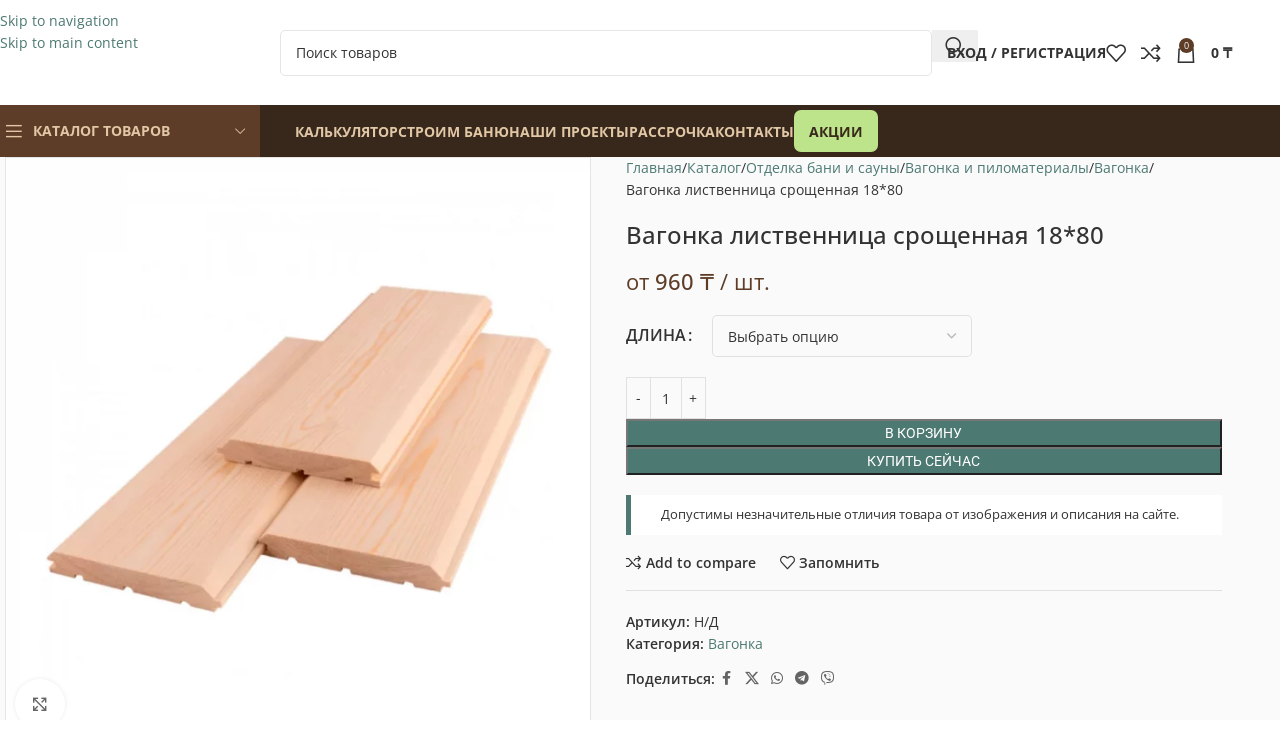

--- FILE ---
content_type: text/html; charset=UTF-8
request_url: https://vagonka.kz/shop/vagonka-listvennica-sroshhennaja-18-80/
body_size: 97454
content:
<!DOCTYPE html>
<html lang="ru-RU" prefix="og: https://ogp.me/ns#"> <head><meta http-equiv="Content-Type" content="text/html;charset=UTF-8"><script>document.seraph_accel_usbpb=document.createElement;seraph_accel_izrbpb={add:function(b,a=10){void 0===this.a[a]&&(this.a[a]=[]);this.a[a].push(b)},a:{}}</script> <link rel="profile" href="https://gmpg.org/xfn/11"> <link rel="pingback" href="https://vagonka.kz/xmlrpc.php"> <script data-cfasync="false" data-pagespeed-no-defer type="o/js-lzl">
	var gtm4wp_datalayer_name = "dataLayer";
	var dataLayer = dataLayer || [];
</script> <title>Вагонка лиственница срощенная 18*80 — Буратино и К</title> <meta name="description" content="Вагонка лиственница срощенная 18*80 купить недорого в Алматы. ✅ Доставка по Казахстану. ✅ Большой выбор товаров, гарантия, рассрочка. ☎️ +7 700 998 09 21"> <meta name="robots" content="follow, index, max-snippet:-1, max-video-preview:-1, max-image-preview:large"> <link rel="canonical" href="https://vagonka.kz/shop/vagonka-listvennica-sroshhennaja-18-80/"> <meta property="og:locale" content="ru_RU"> <meta property="og:type" content="product"> <meta property="og:title" content="Вагонка лиственница срощенная 18*80 — Буратино и К"> <meta property="og:description" content="Вагонка лиственница срощенная 18*80 купить недорого в Алматы. ✅ Доставка по Казахстану. ✅ Большой выбор товаров, гарантия, рассрочка. ☎️ +7 700 998 09 21"> <meta property="og:url" content="https://vagonka.kz/shop/vagonka-listvennica-sroshhennaja-18-80/"> <meta property="og:site_name" content="Все для бани и сауны | Буратино и К"> <meta property="og:updated_time" content="2025-10-20T09:06:52+03:00"> <meta property="og:image" content="https://vagonka.kz/wp-content/uploads/2023/12/shtil-lisvinica.webp"> <meta property="og:image:secure_url" content="https://vagonka.kz/wp-content/uploads/2023/12/shtil-lisvinica.webp"> <meta property="og:image:width" content="800"> <meta property="og:image:height" content="800"> <meta property="og:image:alt" content="Вагонка штиль лиственица"> <meta property="og:image:type" content="image/webp"> <meta property="product:availability" content="instock"> <meta name="twitter:card" content="summary_large_image"> <meta name="twitter:title" content="Вагонка лиственница срощенная 18*80 — Буратино и К"> <meta name="twitter:description" content="Вагонка лиственница срощенная 18*80 купить недорого в Алматы. ✅ Доставка по Казахстану. ✅ Большой выбор товаров, гарантия, рассрочка. ☎️ +7 700 998 09 21"> <meta name="twitter:image" content="https://vagonka.kz/wp-content/uploads/2023/12/shtil-lisvinica.webp"> <meta name="twitter:label1" content="Цена"> <meta name="twitter:data1" content="960 ₸"> <meta name="twitter:label2" content="Доступность"> <meta name="twitter:data2" content="В наличии"> <script type="application/ld+json" class="rank-math-schema">{"@context":"https://schema.org","@graph":[{"@type":["Organization","Person"],"@id":"https://vagonka.kz/#person","name":"\u0412\u0441\u0435 \u0434\u043b\u044f \u0431\u0430\u043d\u0438 \u0438 \u0441\u0430\u0443\u043d\u044b | \u0411\u0443\u0440\u0430\u0442\u0438\u043d\u043e \u0438 \u041a","url":"https://vagonka.kz","email":"info@vagonka.kz","telephone":"+77009980921"},{"@type":"WebSite","@id":"https://vagonka.kz/#website","url":"https://vagonka.kz","name":"\u0412\u0441\u0435 \u0434\u043b\u044f \u0431\u0430\u043d\u0438 \u0438 \u0441\u0430\u0443\u043d\u044b | \u0411\u0443\u0440\u0430\u0442\u0438\u043d\u043e \u0438 \u041a","publisher":{"@id":"https://vagonka.kz/#person"},"inLanguage":"ru-RU"},{"@type":"ImageObject","@id":"https://vagonka.kz/wp-content/uploads/2023/12/shtil-lisvinica.webp","url":"https://vagonka.kz/wp-content/uploads/2023/12/shtil-lisvinica.webp","width":"800","height":"800","caption":"\u0412\u0430\u0433\u043e\u043d\u043a\u0430 \u0448\u0442\u0438\u043b\u044c \u043b\u0438\u0441\u0442\u0432\u0435\u043d\u0438\u0446\u0430","inLanguage":"ru-RU"},{"@type":"BreadcrumbList","@id":"https://vagonka.kz/shop/vagonka-listvennica-sroshhennaja-18-80/#breadcrumb","itemListElement":[{"@type":"ListItem","position":"1","item":{"@id":"https://vagonka.kz","name":"\u0413\u043b\u0430\u0432\u043d\u0430\u044f"}},{"@type":"ListItem","position":"2","item":{"@id":"https://vagonka.kz/shop/","name":"\u041a\u0430\u0442\u0430\u043b\u043e\u0433"}},{"@type":"ListItem","position":"3","item":{"@id":"https://vagonka.kz/pcat/otdelka-bani-i-sauny/vagonka-i-pilomaterialy/vagonka/","name":"\u0412\u0430\u0433\u043e\u043d\u043a\u0430"}},{"@type":"ListItem","position":"4","item":{"@id":"https://vagonka.kz/shop/vagonka-listvennica-sroshhennaja-18-80/","name":"\u0412\u0430\u0433\u043e\u043d\u043a\u0430 \u043b\u0438\u0441\u0442\u0432\u0435\u043d\u043d\u0438\u0446\u0430 \u0441\u0440\u043e\u0449\u0435\u043d\u043d\u0430\u044f 18*80"}}]},{"@type":"ItemPage","@id":"https://vagonka.kz/shop/vagonka-listvennica-sroshhennaja-18-80/#webpage","url":"https://vagonka.kz/shop/vagonka-listvennica-sroshhennaja-18-80/","name":"\u0412\u0430\u0433\u043e\u043d\u043a\u0430 \u043b\u0438\u0441\u0442\u0432\u0435\u043d\u043d\u0438\u0446\u0430 \u0441\u0440\u043e\u0449\u0435\u043d\u043d\u0430\u044f 18*80 \u2014 \u0411\u0443\u0440\u0430\u0442\u0438\u043d\u043e \u0438 \u041a","datePublished":"2025-05-14T13:25:16+03:00","dateModified":"2025-10-20T09:06:52+03:00","isPartOf":{"@id":"https://vagonka.kz/#website"},"primaryImageOfPage":{"@id":"https://vagonka.kz/wp-content/uploads/2023/12/shtil-lisvinica.webp"},"inLanguage":"ru-RU","breadcrumb":{"@id":"https://vagonka.kz/shop/vagonka-listvennica-sroshhennaja-18-80/#breadcrumb"}},{"@type":"Product","name":"\u0412\u0430\u0433\u043e\u043d\u043a\u0430 \u043b\u0438\u0441\u0442\u0432\u0435\u043d\u043d\u0438\u0446\u0430 \u0441\u0440\u043e\u0449\u0435\u043d\u043d\u0430\u044f 18*80 \u2014 \u0411\u0443\u0440\u0430\u0442\u0438\u043d\u043e \u0438 \u041a","description":"\u0412\u0430\u0433\u043e\u043d\u043a\u0430 \u043b\u0438\u0441\u0442\u0432\u0435\u043d\u043d\u0438\u0446\u0430 \u0441\u0440\u043e\u0449\u0435\u043d\u043d\u0430\u044f 18*80 \u043a\u0443\u043f\u0438\u0442\u044c \u043d\u0435\u0434\u043e\u0440\u043e\u0433\u043e \u0432 \u0410\u043b\u043c\u0430\u0442\u044b. \u2705 \u0414\u043e\u0441\u0442\u0430\u0432\u043a\u0430 \u043f\u043e \u041a\u0430\u0437\u0430\u0445\u0441\u0442\u0430\u043d\u0443. \u2705 \u0411\u043e\u043b\u044c\u0448\u043e\u0439 \u0432\u044b\u0431\u043e\u0440 \u0442\u043e\u0432\u0430\u0440\u043e\u0432, \u0433\u0430\u0440\u0430\u043d\u0442\u0438\u044f, \u0440\u0430\u0441\u0441\u0440\u043e\u0447\u043a\u0430. \u260e\ufe0f +7 700 998 09 21","category":"\u041e\u0442\u0434\u0435\u043b\u043a\u0430 \u0431\u0430\u043d\u0438 \u0438 \u0441\u0430\u0443\u043d\u044b &gt; \u0412\u0430\u0433\u043e\u043d\u043a\u0430 \u0438 \u043f\u0438\u043b\u043e\u043c\u0430\u0442\u0435\u0440\u0438\u0430\u043b\u044b &gt; \u0412\u0430\u0433\u043e\u043d\u043a\u0430","mainEntityOfPage":{"@id":"https://vagonka.kz/shop/vagonka-listvennica-sroshhennaja-18-80/#webpage"},"height":{"@type":"QuantitativeValue","unitCode":"MMT","value":"18"},"width":{"@type":"QuantitativeValue","unitCode":"MMT","value":"80"},"depth":{"@type":"QuantitativeValue","unitCode":"MMT"},"image":[{"@type":"ImageObject","url":"https://vagonka.kz/wp-content/uploads/2023/12/shtil-lisvinica.webp","height":"800","width":"800"}],"offers":{"@type":"Offer","price":"960","priceValidUntil":"2027-12-31","priceCurrency":"KZT","availability":"http://schema.org/InStock","seller":{"@type":"Person","@id":"https://vagonka.kz/","name":"\u0412\u0441\u0435 \u0434\u043b\u044f \u0431\u0430\u043d\u0438 \u0438 \u0441\u0430\u0443\u043d\u044b | \u0411\u0443\u0440\u0430\u0442\u0438\u043d\u043e \u0438 \u041a","url":"https://vagonka.kz"},"url":"https://vagonka.kz/shop/vagonka-listvennica-sroshhennaja-18-80/"},"additionalProperty":[{"@type":"PropertyValue","name":"pa_vid-drevesiny","value":"\u041b\u0438\u0441\u0442\u0432\u0435\u043d\u043d\u0438\u0446\u0430"},{"@type":"PropertyValue","name":"pa_vid-vagonki","value":"\u0428\u0442\u0438\u043b\u044c"}],"@id":"https://vagonka.kz/shop/vagonka-listvennica-sroshhennaja-18-80/#richSnippet"}]}</script> <link rel="dns-prefetch" href="//www.googletagmanager.com"> <link rel="dns-prefetch" href="//fonts.googleapis.com"> <link rel="alternate" type="application/rss+xml" title="Буратино и К » Лента" href="https://vagonka.kz/feed/"> <link rel="alternate" type="application/rss+xml" title="Буратино и К » Лента комментариев" href="https://vagonka.kz/comments/feed/"> <link rel="alternate" title="oEmbed (JSON)" type="application/json+oembed" href="https://vagonka.kz/wp-json/oembed/1.0/embed?url=https%3A%2F%2Fvagonka.kz%2Fshop%2Fvagonka-listvennica-sroshhennaja-18-80%2F"> <link rel="alternate" title="oEmbed (XML)" type="text/xml+oembed" href="https://vagonka.kz/wp-json/oembed/1.0/embed?url=https%3A%2F%2Fvagonka.kz%2Fshop%2Fvagonka-listvennica-sroshhennaja-18-80%2F&amp;format=xml"> <noscript><style>.lzl{display:none!important;}</style></noscript><style>img.lzl,img.lzl-ing{opacity:0.01;}img.lzl-ed{transition:opacity .25s ease-in-out;}</style><style id="wp-img-auto-sizes-contain-inline-css"></style><link id="wp-img-auto-sizes-contain-inline-css-nonCrit" rel="stylesheet/lzl-nc" href="/wp-content/cache/seraphinite-accelerator/s/m/d/css/e72aef2ee3aacea3387a4287aa3cfe9d.4f.css"><noscript lzl=""><link rel="stylesheet" href="/wp-content/cache/seraphinite-accelerator/s/m/d/css/e72aef2ee3aacea3387a4287aa3cfe9d.4f.css"></noscript> <style id="safe-svg-svg-icon-style-inline-css"></style><link id="safe-svg-svg-icon-style-inline-css-nonCrit" rel="stylesheet/lzl-nc" href="/wp-content/cache/seraphinite-accelerator/s/m/d/css/31aea24e75a12182f265c49bc2712ab2.c3.css"><noscript lzl=""><link rel="stylesheet" href="/wp-content/cache/seraphinite-accelerator/s/m/d/css/31aea24e75a12182f265c49bc2712ab2.c3.css"></noscript> <style id="woocommerce-inline-inline-css">.woocommerce form .form-row .required{visibility:visible}</style> <link rel="stylesheet/lzl-nc" id="xml-for-google-merchant-center-css" href="data:text/css," media="all"><noscript lzl=""><link rel="stylesheet" href="data:text/css," media="all"></noscript> <link rel="stylesheet/lzl-nc" id="yml-for-yandex-market-css" href="data:text/css," media="all"><noscript lzl=""><link rel="stylesheet" href="data:text/css," media="all"></noscript> <link rel="stylesheet/lzl-nc" id="asnp-wesb-badge-css" href="https://vagonka.kz/wp-content/cache/seraphinite-accelerator/s/m/d/css/fafa2b24a34ae88083017442fc3a45a4.340.css" media="all"><noscript lzl=""><link rel="stylesheet" href="https://vagonka.kz/wp-content/cache/seraphinite-accelerator/s/m/d/css/fafa2b24a34ae88083017442fc3a45a4.340.css" media="all"></noscript> <style id="elementor-frontend-css-crit" media="all">:root{--direction-multiplier:1}.elementor-screen-only,.screen-reader-text,.screen-reader-text span,.ui-helper-hidden-accessible{height:1px;margin:-1px;overflow:hidden;padding:0;position:absolute;top:-10000em;width:1px;clip:rect(0,0,0,0);border:0}.elementor *,.elementor :after,.elementor :before{box-sizing:border-box}.elementor a{box-shadow:none;text-decoration:none}.elementor img{border:none;border-radius:0;box-shadow:none;height:auto;max-width:100%}.elementor-element{--flex-direction:initial;--flex-wrap:initial;--justify-content:initial;--align-items:initial;--align-content:initial;--gap:initial;--flex-basis:initial;--flex-grow:initial;--flex-shrink:initial;--order:initial;--align-self:initial;align-self:var(--align-self);flex-basis:var(--flex-basis);flex-grow:var(--flex-grow);flex-shrink:var(--flex-shrink);order:var(--order)}.elementor-element:where(.e-con-full,.elementor-widget){align-content:var(--align-content);align-items:var(--align-items);flex-direction:var(--flex-direction);flex-wrap:var(--flex-wrap);gap:var(--row-gap) var(--column-gap);justify-content:var(--justify-content)}:root{--page-title-display:block}.elementor-page-title,h1.entry-title{display:var(--page-title-display)}@keyframes eicon-spin{0%{transform:rotate(0deg)}to{transform:rotate(359deg)}}.elementor-section{position:relative}.elementor-section .elementor-container{display:flex;margin-inline:auto;position:relative}@media (max-width:1024px){.elementor-section .elementor-container{flex-wrap:wrap}}.elementor-section.elementor-section-boxed>.elementor-container{max-width:1140px}.elementor-widget-wrap{align-content:flex-start;flex-wrap:wrap;position:relative;width:100%}.elementor:not(.elementor-bc-flex-widget) .elementor-widget-wrap{display:flex}.elementor-widget-wrap>.elementor-element{width:100%}.elementor-widget{position:relative}.elementor-widget:not(:last-child){margin-block-end:var(--kit-widget-spacing,20px)}.elementor-column{display:flex;min-height:1px;position:relative}.elementor-column-gap-default>.elementor-column>.elementor-element-populated{padding:10px}@media (min-width:768px){.elementor-column.elementor-col-50,.elementor-column[data-col="50"]{width:50%}.elementor-column.elementor-col-100,.elementor-column[data-col="100"]{width:100%}}@media (max-width:767px){.elementor-column{width:100%}}@media (prefers-reduced-motion:no-preference){html{scroll-behavior:smooth}}.e-con{--border-radius:0;--border-top-width:0px;--border-right-width:0px;--border-bottom-width:0px;--border-left-width:0px;--border-style:initial;--border-color:initial;--container-widget-width:100%;--container-widget-height:initial;--container-widget-flex-grow:0;--container-widget-align-self:initial;--content-width:min(100%,var(--container-max-width,1140px));--width:100%;--min-height:initial;--height:auto;--text-align:initial;--margin-top:0px;--margin-right:0px;--margin-bottom:0px;--margin-left:0px;--padding-top:var(--container-default-padding-top,10px);--padding-right:var(--container-default-padding-right,10px);--padding-bottom:var(--container-default-padding-bottom,10px);--padding-left:var(--container-default-padding-left,10px);--position:relative;--z-index:revert;--overflow:visible;--gap:var(--widgets-spacing,20px);--row-gap:var(--widgets-spacing-row,20px);--column-gap:var(--widgets-spacing-column,20px);--overlay-mix-blend-mode:initial;--overlay-opacity:1;--overlay-transition:.3s;--e-con-grid-template-columns:repeat(3,1fr);--e-con-grid-template-rows:repeat(2,1fr);border-radius:var(--border-radius);height:var(--height);min-height:var(--min-height);min-width:0;overflow:var(--overflow);position:var(--position);width:var(--width);z-index:var(--z-index);--flex-wrap-mobile:wrap}.e-con:where(:not(.e-div-block-base)){transition:background var(--background-transition,.3s),border var(--border-transition,.3s),box-shadow var(--border-transition,.3s),transform var(--e-con-transform-transition-duration,.4s)}.e-con{--margin-block-start:var(--margin-top);--margin-block-end:var(--margin-bottom);--margin-inline-start:var(--margin-left);--margin-inline-end:var(--margin-right);--padding-inline-start:var(--padding-left);--padding-inline-end:var(--padding-right);--padding-block-start:var(--padding-top);--padding-block-end:var(--padding-bottom);--border-block-start-width:var(--border-top-width);--border-block-end-width:var(--border-bottom-width);--border-inline-start-width:var(--border-left-width);--border-inline-end-width:var(--border-right-width)}.e-con{margin-block-end:var(--margin-block-end);margin-block-start:var(--margin-block-start);margin-inline-end:var(--margin-inline-end);margin-inline-start:var(--margin-inline-start);padding-inline-end:var(--padding-inline-end);padding-inline-start:var(--padding-inline-start)}.e-con.e-flex{--flex-direction:column;--flex-basis:auto;--flex-grow:0;--flex-shrink:1;flex:var(--flex-grow) var(--flex-shrink) var(--flex-basis)}.e-con-full,.e-con>.e-con-inner{padding-block-end:var(--padding-block-end);padding-block-start:var(--padding-block-start);text-align:var(--text-align)}.e-con-full.e-flex,.e-con.e-flex>.e-con-inner{flex-direction:var(--flex-direction)}.e-con,.e-con>.e-con-inner{display:var(--display)}:is(.elementor-section-wrap,[data-elementor-id])>.e-con{--margin-left:auto;--margin-right:auto;max-width:min(100%,var(--width))}.e-con .elementor-widget.elementor-widget{margin-block-end:0}.e-con:before,.e-con>.elementor-background-slideshow:before,.e-con>.elementor-motion-effects-container>.elementor-motion-effects-layer:before,:is(.e-con,.e-con>.e-con-inner)>.elementor-background-video-container:before{border-block-end-width:var(--border-block-end-width);border-block-start-width:var(--border-block-start-width);border-color:var(--border-color);border-inline-end-width:var(--border-inline-end-width);border-inline-start-width:var(--border-inline-start-width);border-radius:var(--border-radius);border-style:var(--border-style);content:var(--background-overlay);display:block;height:max(100% + var(--border-top-width) + var(--border-bottom-width),100%);left:calc(0px - var(--border-left-width));mix-blend-mode:var(--overlay-mix-blend-mode);opacity:var(--overlay-opacity);position:absolute;top:calc(0px - var(--border-top-width));transition:var(--overlay-transition,.3s);width:max(100% + var(--border-left-width) + var(--border-right-width),100%)}.e-con:before{transition:background var(--overlay-transition,.3s),border-radius var(--border-transition,.3s),opacity var(--overlay-transition,.3s)}.e-con .elementor-widget{min-width:0}.e-con>.e-con-inner>.elementor-widget>.elementor-widget-container,.e-con>.elementor-widget>.elementor-widget-container{height:100%}.e-con.e-con>.e-con-inner>.elementor-widget,.elementor.elementor .e-con>.elementor-widget{max-width:100%}.e-con .elementor-widget:not(:last-child){--kit-widget-spacing:0px}@media (max-width:767px){.e-con.e-flex{--width:100%;--flex-wrap:var(--flex-wrap-mobile)}}.elementor-element:where(:not(.e-con)):where(:not(.e-div-block-base)) .elementor-widget-container,.elementor-element:where(:not(.e-con)):where(:not(.e-div-block-base)):not(:has(.elementor-widget-container)){transition:background .3s,border .3s,border-radius .3s,box-shadow .3s,transform var(--e-transform-transition-duration,.4s)}.elementor-heading-title{line-height:1;margin:0;padding:0}.animated{animation-duration:1.25s}.animated.animated-slow{animation-duration:2s}.animated.animated-fast{animation-duration:.75s}.animated.infinite{animation-iteration-count:infinite}.animated.reverse{animation-direction:reverse;animation-fill-mode:forwards}@media (prefers-reduced-motion:reduce){.animated{animation:none!important}html *{transition-delay:0s!important;transition-duration:0s!important}}</style><link rel="stylesheet/lzl-nc" id="elementor-frontend-css" href="https://vagonka.kz/wp-content/cache/seraphinite-accelerator/s/m/d/css/f79886a52516cd151b4b14af0496412a.b764.css" media="all"><noscript lzl=""><link rel="stylesheet" href="https://vagonka.kz/wp-content/cache/seraphinite-accelerator/s/m/d/css/f79886a52516cd151b4b14af0496412a.b764.css" media="all"></noscript> <style id="elementor-post-10-css-crit" media="all">.elementor-kit-10{--e-global-color-primary:#6ec1e4;--e-global-color-secondary:#54595f;--e-global-color-text:#7a7a7a;--e-global-color-accent:#61ce70;--e-global-color-7addf5b:#e4e4e4;--e-global-typography-primary-font-weight:600;--e-global-typography-secondary-font-family:"Roboto Slab";--e-global-typography-secondary-font-weight:400;--e-global-typography-text-font-weight:400;--e-global-typography-accent-font-weight:500}.elementor-kit-10 h1{font-size:24px}.elementor-kit-10 h2{font-size:22px}.elementor-kit-10 h3{font-size:20px}.elementor-kit-10 h4{font-size:18px}.elementor-kit-10 h5{font-size:16px}.elementor-section.elementor-section-boxed>.elementor-container{max-width:1140px}.e-con{--container-max-width:1140px}.elementor-widget:not(:last-child){margin-block-end:20px}.elementor-element{--widgets-spacing:20px 20px;--widgets-spacing-row:20px;--widgets-spacing-column:20px}h1.entry-title{display:var(--page-title-display)}@media (max-width:1024px){.elementor-section.elementor-section-boxed>.elementor-container{max-width:1024px}.e-con{--container-max-width:1024px}}@media (max-width:767px){.elementor-section.elementor-section-boxed>.elementor-container{max-width:767px}.e-con{--container-max-width:767px}}</style><link rel="stylesheet/lzl-nc" id="elementor-post-10-css" href="https://vagonka.kz/wp-content/cache/seraphinite-accelerator/s/m/d/css/ad0dcb26a7dc2d99bd6782db070b9057.24.css" media="all"><noscript lzl=""><link rel="stylesheet" href="https://vagonka.kz/wp-content/cache/seraphinite-accelerator/s/m/d/css/ad0dcb26a7dc2d99bd6782db070b9057.24.css" media="all"></noscript> <style id="wd-style-base-css-crit" media="all">:root{--wd-text-line-height:1.6;--wd-link-decor:underline var(--wd-link-decor-style,none) var(--wd-link-decor-color,currentColor);--wd-link-decor-hover:underline var(--wd-link-decor-style-hover,none) var(--wd-link-decor-color-hover,var(--wd-link-decor-color,currentColor));--wd-brd-radius:.001px;--wd-form-height:42px;--wd-form-color:inherit;--wd-form-placeholder-color:inherit;--wd-form-bg:transparent;--wd-form-brd-color:rgba(0,0,0,.1);--wd-form-brd-color-focus:rgba(0,0,0,.15);--wd-form-chevron:url("[data-uri]");--wd-navigation-color:51,51,51;--wd-main-bgcolor:#fff;--wd-scroll-w:.001px;--wd-admin-bar-h:.001px;--wd-block-spacing:20px;--wd-header-banner-mt:.001px;--wd-sticky-nav-w:.001px;--color-white:#fff;--color-gray-100:#f7f7f7;--color-gray-200:#f1f1f1;--color-gray-300:#bbb;--color-gray-400:#a5a5a5;--color-gray-500:#767676;--color-gray-600:#666;--color-gray-700:#555;--color-gray-800:#333;--color-gray-900:#242424;--color-white-rgb:255,255,255;--color-black-rgb:0,0,0;--bgcolor-white:#fff;--bgcolor-gray-100:#f7f7f7;--bgcolor-gray-200:#f7f7f7;--bgcolor-gray-300:#f1f1f1;--bgcolor-black-rgb:0,0,0;--bgcolor-white-rgb:255,255,255;--brdcolor-gray-200:rgba(0,0,0,.075);--brdcolor-gray-300:rgba(0,0,0,.105);--brdcolor-gray-400:rgba(0,0,0,.12);--brdcolor-gray-500:rgba(0,0,0,.2);--wd-start:start;--wd-end:end;--wd-center:center;--wd-stretch:stretch}html,body,div,span,applet,object,iframe,h1,h2,h3,h4,h5,h6,p,blockquote,pre,a,abbr,acronym,address,big,cite,code,del,dfn,em,img,ins,kbd,q,s,samp,small,strike,strong,sub,sup,tt,var,b,u,i,center,dl,dt,dd,ol,ul,li,fieldset,form,label,legend,table,caption,tbody,tfoot,thead,tr,th,td,article,aside,canvas,details,embed,figure,figcaption,footer,header,hgroup,menu,nav,output,ruby,section,summary,time,mark,audio,video{margin:0;padding:0;border:0;vertical-align:baseline;font:inherit;font-size:100%}*,*:before,*:after{-webkit-box-sizing:border-box;-moz-box-sizing:border-box;box-sizing:border-box}html{line-height:1;-webkit-text-size-adjust:100%;-webkit-tap-highlight-color:transparent;font-family:sans-serif;overflow-x:hidden;overflow-y:scroll;font-size:var(--wd-text-font-size)}ol,ul{list-style:none}q,blockquote{quotes:none}q:before,q:after,blockquote:before,blockquote:after{content:"";content:none}a img{border:none}article,aside,details,figcaption,figure,footer,header,hgroup,main,menu,nav,section,summary{display:block}a,button,input{touch-action:manipulation}button,input,optgroup,select,textarea{margin:0;color:inherit;font:inherit}button{overflow:visible}button,html input[type=button],input[type=reset],input[type=submit]{cursor:pointer;-webkit-appearance:button}button::-moz-focus-inner,input::-moz-focus-inner{padding:0;padding:0;border:0;border:0}body{margin:0;background-color:#fff;color:var(--wd-text-color);text-rendering:optimizeLegibility;font-weight:var(--wd-text-font-weight);font-style:var(--wd-text-font-style);font-size:var(--wd-text-font-size);font-family:var(--wd-text-font);-webkit-font-smoothing:antialiased;-moz-osx-font-smoothing:grayscale;line-height:var(--wd-text-line-height)}@supports (overflow:clip){body{overflow-x:clip}}:is(body){height:auto}p{margin-bottom:var(--wd-tags-mb,20px)}a{color:var(--wd-link-color);transition:all .25s ease;text-decoration:var(--wd-link-decor);-webkit-text-decoration:var(--wd-link-decor)}a:is(:hover,:focus,:active){outline:none;text-decoration:var(--wd-link-decor-hover);-webkit-text-decoration:var(--wd-link-decor-hover)}a:hover{color:var(--wd-link-color-hover)}a:focus{outline:none}:is(h1,h2,h3,h4,h5,h6,.title) a{color:inherit;text-decoration:none}:is(h1,h2,h3,h4,h5,h6,.title) a:hover{color:var(--wd-link-color-hover)}label{display:block;margin-bottom:5px;color:var(--wd-title-color);vertical-align:middle;font-weight:400}.required{border:none;color:#e01020;font-size:16px;line-height:1}strong,b{font-weight:600}iframe,embed{max-width:100%}blockquote{margin-bottom:20px;padding-left:30px;border-left:2px solid var(--wd-primary-color);text-align:left;font-size:110%;--wd-tags-mb:10px}img{max-width:100%;height:auto;border:0;vertical-align:middle}h1{font-size:28px}h2{font-size:24px}h3{font-size:22px}h4{font-size:18px}h5{font-size:16px}.wd-entities-title a{color:inherit}.wd-el-title{display:flex!important;align-items:center;gap:10px;font-size:22px}.wd-label{color:var(--color-gray-800);font-weight:600}legend,h1,h2,h3,h4,h5,h6,.title{display:block;margin-bottom:var(--wd-tags-mb,20px);color:var(--wd-title-color);text-transform:var(--wd-title-transform);font-weight:var(--wd-title-font-weight);font-style:var(--wd-title-font-style);font-family:var(--wd-title-font);line-height:1.4}.wd-entities-title{--wd-link-decor:none;--wd-link-decor-hover:none;display:block;color:var(--wd-entities-title-color);word-wrap:break-word;font-weight:var(--wd-entities-title-font-weight);font-style:var(--wd-entities-title-font-style);font-family:var(--wd-entities-title-font);text-transform:var(--wd-entities-title-transform);line-height:1.4}a.wd-entities-title:hover,.wd-entities-title a:hover{color:var(--wd-entities-title-color-hover)}:is(ul,ol){margin-bottom:var(--list-mb);padding-left:var(--li-pl);--list-mb:20px;--li-mb:10px;--li-pl:17px}:is(ul,ol) li{margin-bottom:var(--li-mb)}:is(ul,ol) li:last-child{margin-bottom:0}li>:is(ul,ol){margin-top:var(--li-mb);margin-bottom:0}ul{list-style:disc}.wd-sub-menu ul,.textwidget .menu{--li-pl:0;list-style:none}.wd-sub-menu ul{--list-mb:0;--li-mb:0}.text-center{--content-align:center;--wd-align:center;--text-align:center;text-align:var(--text-align)}.text-left{--text-align:left;text-align:var(--text-align);--content-align:flex-start;--wd-align:flex-start}[class*=color-scheme-light]{--color-white:#000;--color-gray-100:rgba(255,255,255,.1);--color-gray-200:rgba(255,255,255,.2);--color-gray-300:rgba(255,255,255,.5);--color-gray-400:rgba(255,255,255,.6);--color-gray-500:rgba(255,255,255,.7);--color-gray-600:rgba(255,255,255,.8);--color-gray-700:rgba(255,255,255,.9);--color-gray-800:#fff;--color-gray-900:#fff;--color-white-rgb:0,0,0;--color-black-rgb:255,255,255;--bgcolor-black-rgb:255,255,255;--bgcolor-white-rgb:0,0,0;--bgcolor-white:#0f0f0f;--bgcolor-gray-100:#0a0a0a;--bgcolor-gray-200:#121212;--bgcolor-gray-300:#141414;--brdcolor-gray-200:rgba(255,255,255,.1);--brdcolor-gray-300:rgba(255,255,255,.15);--brdcolor-gray-400:rgba(255,255,255,.25);--brdcolor-gray-500:rgba(255,255,255,.3);--wd-text-color:rgba(255,255,255,.8);--wd-title-color:#fff;--wd-widget-title-color:var(--wd-title-color);--wd-entities-title-color:#fff;--wd-entities-title-color-hover:rgba(255,255,255,.8);--wd-link-color:rgba(255,255,255,.9);--wd-link-color-hover:#fff;--wd-form-brd-color:rgba(255,255,255,.2);--wd-form-brd-color-focus:rgba(255,255,255,.3);--wd-form-placeholder-color:rgba(255,255,255,.6);--wd-form-chevron:url("[data-uri]");--wd-main-bgcolor:#1a1a1a;--wd-navigation-color:255,255,255;color:var(--wd-text-color)}.color-scheme-dark{--color-white:#fff;--color-gray-100:#f7f7f7;--color-gray-200:#f1f1f1;--color-gray-300:#bbb;--color-gray-400:#a5a5a5;--color-gray-500:#767676;--color-gray-600:#666;--color-gray-700:#555;--color-gray-800:#333;--color-gray-900:#242424;--color-white-rgb:255,255,255;--color-black-rgb:0,0,0;--bgcolor-white:#fff;--bgcolor-gray-100:#f7f7f7;--bgcolor-gray-200:#f7f7f7;--bgcolor-gray-300:#f1f1f1;--bgcolor-black-rgb:0,0,0;--bgcolor-white-rgb:255,255,255;--brdcolor-gray-200:rgba(0,0,0,.075);--brdcolor-gray-300:rgba(0,0,0,.105);--brdcolor-gray-400:rgba(0,0,0,.12);--brdcolor-gray-500:rgba(0,0,0,.2);--wd-text-color:#767676;--wd-title-color:#242424;--wd-entities-title-color:#333;--wd-entities-title-color-hover:rgba(51,51,51,.65);--wd-link-color:#333;--wd-link-color-hover:#242424;--wd-form-brd-color:rgba(0,0,0,.1);--wd-form-brd-color-focus:rgba(0,0,0,.15);--wd-form-placeholder-color:#767676;--wd-navigation-color:51,51,51;color:var(--wd-text-color)}.wd-fill{position:absolute;inset:0}.wd-hide{display:none!important}.wd-set-mb{--wd-mb:15px}.wd-set-mb>*{margin-bottom:var(--wd-mb)}.reset-last-child>*:last-child{margin-bottom:0}@keyframes wd-rotate{100%{transform:rotate(360deg)}}@keyframes wd-fadeIn{from{opacity:0}to{opacity:1}}@keyframes wd-fadeInBottomShort{from{transform:translate3d(0,20px,0)}to{transform:none}}table{margin-bottom:35px;width:100%;border-spacing:0;border-collapse:collapse;line-height:1.4}table th{padding:15px 10px;border-bottom:2px solid var(--brdcolor-gray-200);color:var(--wd-title-color);text-transform:uppercase;font-size:16px;font-weight:var(--wd-title-font-weight);font-style:var(--wd-title-font-style);font-family:var(--wd-title-font);vertical-align:middle;text-align:start}table td{padding:15px 12px;border-bottom:1px solid var(--brdcolor-gray-300);vertical-align:middle;text-align:start}table :is(tbody,tfoot) th{border-bottom:1px solid var(--brdcolor-gray-300);text-transform:none;font-size:inherit}input[type=email],input[type=search],input[type=number],input[type=url],input[type=tel],input[type=text],input[type=password],:root textarea,:root select{-webkit-appearance:none;-moz-appearance:none;appearance:none}input[type=email],input[type=date],input[type=search],input[type=number],input[type=text],input[type=tel],input[type=url],input[type=password],:root textarea,:root select{padding:0 15px;max-width:100%;width:100%;height:var(--wd-form-height);border:var(--wd-form-brd-width) solid var(--wd-form-brd-color);border-radius:var(--wd-form-brd-radius);background-color:var(--wd-form-bg);box-shadow:none;color:var(--wd-form-color);vertical-align:middle;font-size:14px;transition:border-color .5s ease}input[type=email]:focus,input[type=date]:focus,input[type=search]:focus,input[type=number]:focus,input[type=text]:focus,input[type=tel]:focus,input[type=url]:focus,input[type=password]:focus,:root textarea:focus,:root select:focus{outline:none;border-color:var(--wd-form-brd-color-focus);transition:border-color .4s ease}::-webkit-input-placeholder{color:var(--wd-form-placeholder-color)}::-moz-placeholder{color:var(--wd-form-placeholder-color)}:-moz-placeholder{color:var(--wd-form-placeholder-color)}input[type=radio],input[type=checkbox]{box-sizing:border-box;margin-top:0;padding:0;vertical-align:middle;margin-inline-end:5px;cursor:pointer}input[type=number]{padding:0;text-align:center}input[type=number]::-webkit-inner-spin-button,input[type=number]::-webkit-outer-spin-button{height:auto}:root select{padding-right:30px;background-image:var(--wd-form-chevron);background-position:right 10px top 50%;background-size:auto 18px;background-repeat:no-repeat}:root select option{background-color:var(--bgcolor-white)}input:-webkit-autofill{border-color:var(--wd-form-brd-color);-webkit-box-shadow:0 0 0 1000px var(--wd-form-bg) inset;-webkit-text-fill-color:var(--wd-form-color)}input:focus:-webkit-autofill{border-color:var(--wd-form-brd-color-focus)}:is(.btn,.button,button,[type=submit],[type=button]){position:relative;display:inline-flex;align-items:center;justify-content:center;gap:5px;outline:none;border-radius:var(--btn-brd-radius,0px);vertical-align:middle;text-align:center;text-decoration:none!important;text-shadow:none;line-height:1.2;cursor:pointer;transition:all .25s ease;color:var(--btn-color,#3e3e3e);border:var(--btn-brd-width,0px) var(--btn-brd-style,solid) var(--btn-brd-color,#e9e9e9);background-color:var(--btn-bgcolor,#f3f3f3);box-shadow:var(--btn-box-shadow,unset);text-transform:var(--btn-transform,uppercase);font-weight:var(--btn-font-weight,600);font-family:var(--btn-font-family,inherit);font-style:var(--btn-font-style,unset);padding:var(--btn-padding,5px 20px);min-height:var(--btn-height,42px);font-size:var(--btn-font-size,13px)}:is(.btn,.button,button,[type=submit],[type=button]):hover{color:var(--btn-color-hover,var(--btn-color,#3e3e3e));border-color:var(--btn-brd-color-hover,var(--btn-brd-color,#e0e0e0));background-color:var(--btn-bgcolor-hover,var(--btn-bgcolor,#e0e0e0));box-shadow:var(--btn-box-shadow-hover,var(--btn-box-shadow,unset))}:is(a,button,input[type=submit],input[type=checkbox],input[type=button],input[type=file],[tabindex="0"]):focus-visible{outline:var(--wd-otl-width,2px) var(--wd-otl-style,dotted) var(--wd-otl-color,var(--wd-otl-color-scheme,#000))!important;outline-offset:var(--wd-otl-offset,calc(var(--wd-otl-width) * -1 / 2));transition:none!important}.color-scheme-dark,.whb-color-dark{--wd-otl-color-scheme:#000}[class*=color-scheme-light],.whb-color-light{--wd-otl-color-scheme:#fff}.wd-skip-links{position:fixed;display:flex;flex-direction:column;gap:5px;top:10px;inset-inline-start:-1000em;z-index:999999}.wd-skip-links:focus-within{inset-inline-start:10px}[class*=wd-grid]{--wd-col:var(--wd-col-lg);--wd-gap:var(--wd-gap-lg);--wd-col-lg:1;--wd-gap-lg:20px}.wd-grid-g{display:grid;grid-template-columns:repeat(var(--wd-col),minmax(0,1fr));gap:var(--wd-gap)}.wd-grid-col{grid-column:auto/span var(--wd-col)}[class*=wd-grid-f]{display:flex;flex-wrap:wrap;gap:var(--wd-gap)}.wd-scroll-content{overflow:hidden;overflow-y:auto;-webkit-overflow-scrolling:touch;max-height:var(--wd-scroll-h,50vh)}@-moz-document url-prefix(){.wd-scroll-content{scrollbar-width:thin}}.wd-dropdown{--wd-align:var(--wd-start);position:absolute;top:100%;left:0;z-index:380;margin-top:15px;margin-right:0;margin-left:calc(var(--nav-gap,.001px) / 2 * -1);background-color:var(--bgcolor-white);background-position:bottom right;background-clip:border-box;background-repeat:no-repeat;box-shadow:0 0 3px rgba(0,0,0,.15);text-align:var(--wd-align);border-radius:var(--wd-brd-radius);visibility:hidden;opacity:0;transition:opacity .4s cubic-bezier(.19,1,.22,1),visibility .4s cubic-bezier(.19,1,.22,1),transform .4s cubic-bezier(.19,1,.22,1);transform:translateY(15px) translateZ(0);pointer-events:none}.wd-dropdown:after{content:"";position:absolute;inset-inline:0;bottom:100%;height:15px}.wd-event-hover:hover>.wd-dropdown,.wd-event-click.wd-opened>.wd-dropdown,.wd-dropdown.wd-opened{visibility:visible;opacity:1;transform:none!important;pointer-events:visible;pointer-events:unset}.wd-dropdown-menu{min-height:min(var(--wd-dropdown-height,unset),var(--wd-content-h,var(--wd-dropdown-height,unset)));width:var(--wd-dropdown-width);background-image:var(--wd-dropdown-bg-img)}.dropdown-html-placeholder{display:flex;align-items:center;justify-content:center;background-color:rgba(var(--bgcolor-white-rgb),.6);border-radius:var(--wd-brd-radius)}.dropdown-html-placeholder:after{content:"";display:inline-block;width:32px;height:32px;border:1px solid rgba(0,0,0,0);border-left-color:var(--color-gray-900);border-radius:50%;vertical-align:middle;animation:wd-rotate 450ms infinite linear var(--wd-anim-state,paused)}.wd-dropdown-menu.wd-design-sized:not(.wd-scroll),.wd-dropdown-menu.wd-design-sized.wd-scroll .wd-dropdown-inner{padding:var(--wd-dropdown-padding,30px)}.wd-dropdown-menu.wd-design-sized:not(.wd-scroll)>.container,.wd-dropdown-menu.wd-design-sized.wd-scroll .wd-dropdown-inner>.container{padding:0;max-width:none}.wd-side-hidden{--wd-side-hidden-w:340px;position:fixed;inset-block:var(--wd-admin-bar-h) 0;z-index:500;overflow:hidden;overflow-y:auto;-webkit-overflow-scrolling:touch;width:min(var(--wd-side-hidden-w),100vw);background-color:var(--bgcolor-white);transition:transform .5s cubic-bezier(.19,1,.22,1);outline:none!important}.wd-side-hidden.wd-left{right:auto;left:0;transform:translate3d(-100%,0,0)}.wd-side-hidden.wd-right{right:0;left:auto;transform:translate3d(100%,0,0)}.wd-sub-menu{--sub-menu-color:#838383;--sub-menu-color-hover:var(--wd-primary-color);--li-pl:0;--list-mb:0;--li-mb:0;list-style:none}.wd-sub-menu li{position:relative}.wd-sub-menu li>a{position:relative;display:flex;align-items:center;padding-top:8px;padding-bottom:8px;color:var(--sub-menu-color);font-size:14px;line-height:1.3;text-decoration:none}.wd-sub-menu li>a:hover{color:var(--sub-menu-color-hover)}.wd-sub-accented>li>a{--sub-menu-color:#333;--sub-menu-color-hover:var(--wd-primary-color);text-transform:uppercase;font-weight:600}.wd-nav{--list-mb:0;--li-mb:0;--li-pl:0;--nav-gap:20px;--nav-gap-v:5px;--nav-pd:5px 0;--nav-color:rgba(var(--wd-navigation-color),1);--nav-color-hover:rgba(var(--wd-navigation-color),.7);--nav-color-active:var(--nav-color-hover);--nav-bg:none;--nav-bg-hover:var(--nav-bg);--nav-bg-active:var(--nav-bg-hover);--nav-shadow:none;--nav-shadow-hover:var(--nav-shadow);--nav-shadow-active:var(--nav-shadow-hover);--nav-border:none;--nav-border-hover:var(--nav-border);--nav-border-active:var(--nav-border-hover);--nav-radius:var(--wd-brd-radius);--nav-chevron-color:rgba(var(--wd-navigation-color),.5);display:inline-flex;flex-wrap:wrap;justify-content:var(--text-align,var(--wd-align));text-align:start;gap:var(--nav-gap-v) var(--nav-gap);list-style:none}.wd-nav>li{position:relative}.wd-nav>li>a{position:relative;display:flex;align-items:center;min-height:42px;padding:var(--nav-pd);text-transform:uppercase;font-weight:600;font-size:13px;line-height:1.4;text-decoration:none;color:var(--nav-color);background-color:var(--nav-bg);box-shadow:var(--nav-shadow);border:var(--nav-border);border-radius:var(--nav-radius)}.wd-nav>li:is(.wd-has-children,.menu-item-has-children)>a:after{order:3;margin-inline-start:4px;font-weight:400;font-style:normal;font-size:clamp(6px,50%,18px);color:var(--nav-chevron-color);content:"";font-family:"woodmart-font"}.wd-nav:where(:not(.wd-dis-hover))>li:where(.wd-opened,:hover)>a{color:var(--nav-color-hover);background-color:var(--nav-bg-hover);box-shadow:var(--nav-shadow-hover);border:var(--nav-border-hover)}.wd-nav:where(:not(.wd-dis-act))>li:where(.current-menu-item,.wd-active,.active)>a{color:var(--nav-color-active);background-color:var(--nav-bg-active);box-shadow:var(--nav-shadow-active);border:var(--nav-border-active)}.wd-nav.wd-style-default{--nav-color-hover:var(--wd-primary-color)}.wd-nav[class*=wd-style-underline] .nav-link-text{position:relative;display:inline-block;padding-block:1px;line-height:1.2}.wd-nav[class*=wd-style-underline] .nav-link-text:after{content:"";position:absolute;top:100%;left:0;width:0;height:2px;background-color:var(--wd-primary-color);transition:width .4s cubic-bezier(.19,1,.22,1)}.wd-nav[class*=wd-style-underline]>li:is(:hover,.current-menu-item,.wd-active,.active)>a .nav-link-text:after{width:100%}@keyframes wd-fadeInUpBig{from{transform:translate3d(0,100%,0)}to{transform:none}}@keyframes wd-fadeOutDownBig{from{transform:none}to{transform:translate3d(0,100%,0)}}.wd-close-side{position:fixed;background-color:rgba(0,0,0,.7);opacity:0;pointer-events:none;transition:opacity .5s cubic-bezier(.19,1,.22,1),z-index 0s cubic-bezier(.19,1,.22,1) .5s,top 0s cubic-bezier(.19,1,.22,1) .5s;z-index:400}[class*=screen-reader]{position:absolute!important;clip:rect(1px,1px,1px,1px);transform:scale(0)}.wd-breadcrumbs>:is(span,a):last-child{font-weight:600;color:var(--wd-bcrumb-color-active)}.wd-breadcrumbs .wd-delimiter{margin-inline:8px;color:var(--wd-bcrumb-delim-color)}.wd-breadcrumbs .wd-delimiter:after{content:"/"}.wd-breadcrumbs .wd-delimiter:last-child{display:none}:is(.wd-breadcrumbs,.yoast-breadcrumb){--wd-link-color:var(--color-gray-500);--wd-link-color-hover:var(--color-gray-700);--wd-bcrumb-color-active:var(--color-gray-900);--wd-link-decor:none;--wd-link-decor-hover:none}.wd-action-btn{--wd-link-decor:none;--wd-link-decor-hover:none;display:inline-flex;vertical-align:middle}.wd-action-btn>a{display:inline-flex;align-items:center;justify-content:center;color:var(--wd-action-color,var(--color-gray-800));cursor:pointer}.wd-action-btn>a:hover{color:var(--wd-action-color-hover,var(--color-gray-500))}.wd-action-btn>a:before{font-size:var(--wd-action-icon-size,1.1em);transition:opacity .15s ease;font-family:"woodmart-font"}.wd-action-btn>a:after{position:absolute;top:calc(50% - .5em);left:0;opacity:0;transition:opacity .2s ease;font-size:var(--wd-action-icon-size,1.1em);content:"";display:inline-block;width:1em;height:1em;border:1px solid rgba(0,0,0,0);border-left-color:var(--color-gray-900);border-radius:50%;vertical-align:middle;animation:wd-rotate 450ms infinite linear var(--wd-anim-state,paused)}.wd-action-btn.wd-style-icon{--wd-action-icon-size:20px}.wd-action-btn.wd-style-icon>a{position:relative;flex-direction:column;width:50px;height:50px;font-weight:400;font-size:0!important;line-height:0}.wd-action-btn.wd-style-icon>a:after{inset-inline-start:calc(50% - .5em)}.wd-action-btn.wd-style-text>a{position:relative;font-weight:600;line-height:1}.wd-action-btn.wd-style-text>a:before{margin-inline-end:.3em;font-weight:400}.wd-action-btn:empty{display:none}.wd-compare-icon>a:before{content:""}.wd-wishlist-icon>a:before{content:""}.wd-quick-view-icon>a:before{content:""}.wd-cross-icon>a:before{content:""}.wd-added-icon{position:absolute;display:none;align-items:center;justify-content:center;width:min(.87em,20px);height:min(.87em,20px);border-radius:50%;background:var(--wd-primary-color);font-weight:400;font-size:calc(var(--wd-action-icon-size,1.2em) - .2em)}.wd-added-icon:before{content:"";font-family:"woodmart-font";color:#fff;font-size:min(.45em,9px)}.wd-action-btn.wd-style-text .wd-added-icon{inset-inline-start:calc(var(--wd-action-icon-size,1.1em) - min(.4em,15px));bottom:calc(var(--wd-action-icon-size,1.1em) - .12em - min(.4em,15px));font-size:calc(var(--wd-action-icon-size,1.2em) - .2em)}.wd-action-btn.wd-style-icon .wd-added-icon{inset-inline-start:calc(50% + var(--wd-action-icon-size) - .55em);bottom:calc(50% + var(--wd-action-icon-size) - .7em);transform:translate(-50%,50%);font-size:calc(var(--wd-action-icon-size,1.2em) - 2px)}.wd-heading{display:flex;flex:0 0 auto;align-items:center;justify-content:flex-end;gap:10px;padding:20px 15px;border-bottom:1px solid var(--brdcolor-gray-300)}.wd-heading .title{flex:1 1 auto;margin-bottom:0;font-size:130%}.wd-heading .wd-action-btn{flex:0 0 auto}.wd-heading .wd-action-btn.wd-style-text>a{height:25px}:is(.widget,.wd-widget,div[class^=vc_wp]){line-height:1.4;--wd-link-color:var(--color-gray-500);--wd-link-color-hover:var(--color-gray-800);--wd-link-decor:none;--wd-link-decor-hover:none}:is(.widget,.wd-widget,div[class^=vc_wp])>:is(ul,ol){margin-top:0}:is(.widget,.wd-widget,div[class^=vc_wp]) :is(ul,ol){list-style:none;--list-mb:0;--li-mb:15px;--li-pl:0}.widgettitle,.widget-title{margin-bottom:20px;color:var(--wd-widget-title-color);text-transform:var(--wd-widget-title-transform);font-weight:var(--wd-widget-title-font-weight);font-style:var(--wd-widget-title-font-style);font-size:var(--wd-widget-title-font-size);font-family:var(--wd-widget-title-font)}.widget{margin-bottom:30px;padding-bottom:30px;border-bottom:1px solid var(--brdcolor-gray-300)}.widget:last-child{margin-bottom:0;padding-bottom:0;border-bottom:none}.textwidget>*:last-child{margin-bottom:0}:is(.wd-entry-content,.entry-content,.is-layout-flow,.is-layout-constrained,.is-layout-constrained>.wp-block-group__inner-container)>*{margin-block:0 var(--wd-block-spacing)}:is(.wd-entry-content,.entry-content,.is-layout-flow,.is-layout-constrained,.is-layout-constrained>.wp-block-group__inner-container)>*:last-child{margin-bottom:0}.wd-page-wrapper{position:relative;background-color:var(--wd-main-bgcolor)}body:not([class*=wrapper-boxed]){background-color:var(--wd-main-bgcolor)}.wd-page-content{min-height:50vh;background-color:var(--wd-main-bgcolor)}.container,.container-fluid{width:100%;max-width:var(--wd-container-w);padding-inline:15px;margin-inline:auto}.wd-content-layout{padding-block:40px}:where(.wd-content-layout>div){grid-column:auto/span var(--wd-col)}.wd-image{border-radius:var(--wd-brd-radius)}.wd-image img{border-radius:var(--wd-brd-radius)}@media (min-width:769px){.searchform.wd-style-default:not(.wd-with-cat) .wd-clear-search{padding-inline-end:10px;border-inline-end:1px solid var(--wd-form-brd-color)}}@media (min-width:1025px){.wd-hide-lg{display:none!important}.wd-scroll{--scrollbar-track-bg:rgba(0,0,0,.05);--scrollbar-thumb-bg:rgba(0,0,0,.12)}.wd-scroll ::-webkit-scrollbar{width:5px}.wd-scroll ::-webkit-scrollbar-track{background-color:var(--scrollbar-track-bg)}.wd-scroll ::-webkit-scrollbar-thumb{background-color:var(--scrollbar-thumb-bg)}}@media (max-width:1024px){@supports not (overflow:clip){body{overflow:hidden}}.wd-hide-md{display:none!important}[class*=wd-grid]{--wd-col:var(--wd-col-md);--wd-gap:var(--wd-gap-md);--wd-col-md:var(--wd-col-lg);--wd-gap-md:var(--wd-gap-lg)}.wd-side-hidden{--wd-side-hidden-w:min(300px,80vw)}.wd-close-side{top:-150px}}@media (max-width:768.98px){.wd-hide-sm{display:none!important}[class*=wd-grid]{--wd-col:var(--wd-col-sm);--wd-gap:var(--wd-gap-sm);--wd-col-sm:var(--wd-col-md);--wd-gap-sm:var(--wd-gap-md)}.searchform.wd-style-default .wd-clear-search{padding-inline-end:10px;border-inline-end:1px solid var(--wd-form-brd-color)}}@media (max-width:576px){[class*=wd-grid]{--wd-col:var(--wd-col-xs);--wd-gap:var(--wd-gap-xs);--wd-col-xs:var(--wd-col-sm);--wd-gap-xs:var(--wd-gap-sm)}}@media (min-width:769px) and (max-width:1024px){.wd-hide-md-sm{display:none!important}}</style><link rel="stylesheet/lzl-nc" id="wd-style-base-css" href="https://vagonka.kz/wp-content/cache/seraphinite-accelerator/s/m/d/css/6417a5f9cc0c5737321a408b0a33f2d1.4da9.css" media="all"><noscript lzl=""><link rel="stylesheet" href="https://vagonka.kz/wp-content/cache/seraphinite-accelerator/s/m/d/css/6417a5f9cc0c5737321a408b0a33f2d1.4da9.css" media="all"></noscript> <style id="wd-helpers-wpb-elem-css-crit" media="all">.wd-fontsize-xs{font-size:14px}</style><link rel="stylesheet/lzl-nc" id="wd-helpers-wpb-elem-css" href="https://vagonka.kz/wp-content/cache/seraphinite-accelerator/s/m/d/css/354da920da924b16c5baf63b0d3adc2b.39c.css" media="all"><noscript lzl=""><link rel="stylesheet" href="https://vagonka.kz/wp-content/cache/seraphinite-accelerator/s/m/d/css/354da920da924b16c5baf63b0d3adc2b.39c.css" media="all"></noscript> <link rel="stylesheet/lzl-nc" id="wd-revolution-slider-css" href="https://vagonka.kz/wp-content/cache/seraphinite-accelerator/s/m/d/css/fad552e0c99a82875175208d4a3bf726.27f.css" media="all"><noscript lzl=""><link rel="stylesheet" href="https://vagonka.kz/wp-content/cache/seraphinite-accelerator/s/m/d/css/fad552e0c99a82875175208d4a3bf726.27f.css" media="all"></noscript> <style id="wd-elementor-base-css-crit" media="all">:is(.wd-entry-content,.entry-content)>.elementor{margin-bottom:0}.elementor-column-gap-default{--wd-el-column-gap:20px}.elementor-section.wd-negative-gap>.elementor-container{margin-left:calc(var(--wd-el-column-gap) / 2 * -1);margin-right:calc(var(--wd-el-column-gap) / 2 * -1)}.elementor-section-boxed.wd-negative-gap .elementor-container{max-width:none}@media (prefers-reduced-motion:no-preference){html{scroll-behavior:auto}}.elementor a{text-decoration:var(--wd-link-decor);-webkit-text-decoration:var(--wd-link-decor)}.elementor a:where(:hover){text-decoration:var(--wd-link-decor-hover);-webkit-text-decoration:var(--wd-link-decor-hover)}</style><link rel="stylesheet/lzl-nc" id="wd-elementor-base-css" href="https://vagonka.kz/wp-content/cache/seraphinite-accelerator/s/m/d/css/98281ee412ddd289196ef4bf8cbcb2e4.1283.css" media="all"><noscript lzl=""><link rel="stylesheet" href="https://vagonka.kz/wp-content/cache/seraphinite-accelerator/s/m/d/css/98281ee412ddd289196ef4bf8cbcb2e4.1283.css" media="all"></noscript> <style id="wd-woocommerce-base-css-crit" media="all">.woocommerce-breadcrumb{display:inline-flex;align-items:center;flex-wrap:wrap}.amount{color:var(--wd-primary-color);font-weight:600}.price{color:var(--wd-primary-color)}.price .amount{font-size:inherit}.woocommerce-notices-wrapper:empty{display:none}@keyframes wd-FadeInLoader{from{opacity:0}to{opacity:.8}}.single_add_to_cart_button{border-radius:var(--btn-accented-brd-radius);color:var(--btn-accented-color);box-shadow:var(--btn-accented-box-shadow);background-color:var(--btn-accented-bgcolor);text-transform:var(--btn-accented-transform,var(--btn-transform,uppercase));font-weight:var(--btn-accented-font-weight,var(--btn-font-weight,600));font-family:var(--btn-accented-font-family,var(--btn-font-family,inherit));font-style:var(--btn-accented-font-style,var(--btn-font-style,unset))}.single_add_to_cart_button:hover{color:var(--btn-accented-color-hover);box-shadow:var(--btn-accented-box-shadow-hover);background-color:var(--btn-accented-bgcolor-hover)}.single_add_to_cart_button:active{box-shadow:var(--btn-accented-box-shadow-active);bottom:var(--btn-accented-bottom-active,0)}.wd-buy-now-btn{border-radius:var(--btn-accented-brd-radius);color:var(--btn-accented-color);box-shadow:var(--btn-accented-box-shadow);background-color:var(--btn-accented-bgcolor);text-transform:var(--btn-accented-transform,var(--btn-transform,uppercase));font-weight:var(--btn-accented-font-weight,var(--btn-font-weight,600));font-family:var(--btn-accented-font-family,var(--btn-font-family,inherit));font-style:var(--btn-accented-font-style,var(--btn-font-style,unset))}.wd-buy-now-btn:hover{color:var(--btn-accented-color-hover);box-shadow:var(--btn-accented-box-shadow-hover);background-color:var(--btn-accented-bgcolor-hover)}.wd-buy-now-btn:active{box-shadow:var(--btn-accented-box-shadow-active);bottom:var(--btn-accented-bottom-active,0)}form.cart{display:flex;flex-wrap:wrap;gap:10px;justify-content:var(--content-align)}form.cart>*{flex:1 1 100%}form.cart :where(.single_add_to_cart_button,.wd-buy-now-btn,.quantity){flex:0 0 auto}.single_add_to_cart_button:before{content:"";position:absolute;inset:0;opacity:0;z-index:1;border-radius:inherit;background-color:inherit;box-shadow:inherit;transition:opacity 0s ease}.single_add_to_cart_button:after{position:absolute;top:calc(50% - 9px);inset-inline-start:calc(50% - 9px);opacity:0;z-index:2;transition:opacity 0s ease;content:"";display:inline-block;width:18px;height:18px;border:1px solid rgba(0,0,0,0);border-left-color:currentColor;border-radius:50%;vertical-align:middle;animation:wd-rotate 450ms infinite linear var(--wd-anim-state,paused)}.wd-products-element{position:relative}.wd-products{position:relative;align-items:flex-start;transition:all .25s ease}</style><link rel="stylesheet/lzl-nc" id="wd-woocommerce-base-css" href="https://vagonka.kz/wp-content/cache/seraphinite-accelerator/s/m/d/css/2f309545bd8b728da16bfc11f6ed6a9f.f8d.css" media="all"><noscript lzl=""><link rel="stylesheet" href="https://vagonka.kz/wp-content/cache/seraphinite-accelerator/s/m/d/css/2f309545bd8b728da16bfc11f6ed6a9f.f8d.css" media="all"></noscript> <style id="wd-mod-star-rating-css-crit" media="all">.star-rating{position:relative;display:inline-block;vertical-align:middle;white-space:nowrap;letter-spacing:2px;font-weight:400;color:#eabe12;width:fit-content;font-family:"woodmart-font"}.star-rating:before{content:"" "" "" "" "";color:var(--color-gray-300)}.star-rating span{position:absolute;inset-block:0;inset-inline-start:0;overflow:hidden;width:100%;text-indent:99999px}.star-rating span:before{content:"" "" "" "" "";position:absolute;top:0;inset-inline-start:0;text-indent:0}</style><link rel="stylesheet/lzl-nc" id="wd-mod-star-rating-css" href="data:text/css," media="all"><noscript lzl=""><link rel="stylesheet" href="data:text/css," media="all"></noscript> <link rel="stylesheet/lzl-nc" id="wd-woocommerce-block-notices-css" href="https://vagonka.kz/wp-content/cache/seraphinite-accelerator/s/m/d/css/40176902afd83fc19ae8d6e4b80963e7.862.css" media="all"><noscript lzl=""><link rel="stylesheet" href="https://vagonka.kz/wp-content/cache/seraphinite-accelerator/s/m/d/css/40176902afd83fc19ae8d6e4b80963e7.862.css" media="all"></noscript> <style id="wd-woo-mod-quantity-css-crit" media="all">div.quantity{--wd-form-height:42px;display:inline-flex;vertical-align:top;white-space:nowrap}div.quantity input[type=number]::-webkit-inner-spin-button,div.quantity input[type=number]::-webkit-outer-spin-button,div.quantity input[type=number]{margin:0;-webkit-appearance:none;-moz-appearance:none;appearance:none}div.quantity :is(input[type=number],input[type=text],input[type=button]){display:inline-block;color:var(--wd-form-color)}div.quantity input[type=number]{width:30px;border-radius:0;border-right:none;border-left:none}div.quantity input[type=button]{padding:0 5px;min-width:25px;min-height:unset;height:var(--wd-form-height);border:var(--wd-form-brd-width) solid var(--wd-form-brd-color);background:var(--wd-form-bg);box-shadow:none}div.quantity input[type=button]:hover{color:#fff;background-color:var(--wd-primary-color);border-color:var(--wd-primary-color)}div.quantity .minus{border-start-start-radius:var(--wd-form-brd-radius);border-end-start-radius:var(--wd-form-brd-radius)}div.quantity .plus{border-start-end-radius:var(--wd-form-brd-radius);border-end-end-radius:var(--wd-form-brd-radius)}@-moz-document url-prefix(){div.quantity input[type=number]{-webkit-appearance:textfield;-moz-appearance:textfield;appearance:textfield}}</style><link rel="stylesheet/lzl-nc" id="wd-woo-mod-quantity-css" href="https://vagonka.kz/wp-content/cache/seraphinite-accelerator/s/m/d/css/7b37fe61d08242dc4d2327952bad9f3f.ff.css" media="all"><noscript lzl=""><link rel="stylesheet" href="https://vagonka.kz/wp-content/cache/seraphinite-accelerator/s/m/d/css/7b37fe61d08242dc4d2327952bad9f3f.ff.css" media="all"></noscript> <style id="wd-woo-single-prod-el-base-css-crit" media="all">.product_meta{--wd-link-color:var(--wd-text-color);--wd-link-decor:none;--wd-link-decor-hover:none;display:flex;align-items:center;justify-content:var(--wd-align);flex-wrap:wrap;gap:10px}.product_meta>span{flex:1 1 100%}.product_meta .meta-label{color:var(--color-gray-800);font-weight:600}.product_title{font-size:34px;line-height:1.2;--page-title-display:block}.woocommerce-review-link{--wd-link-decor:none;--wd-link-decor-hover:none;color:var(--color-gray-500);vertical-align:middle}.woocommerce-review-link:hover{color:var(--color-gray-900)}@media (max-width:1024px){.woocommerce-breadcrumb .wd-last-link{--wd-link-color:var(--color-gray-900);font-weight:600}.woocommerce-breadcrumb .wd-last-link~span{display:none}.product_title{font-size:24px}}@media (max-width:768.98px){.product_title{font-size:20px}}</style><link rel="stylesheet/lzl-nc" id="wd-woo-single-prod-el-base-css" href="https://vagonka.kz/wp-content/cache/seraphinite-accelerator/s/m/d/css/550f922ae4efa58023fdf104938c0b0e.1ef.css" media="all"><noscript lzl=""><link rel="stylesheet" href="https://vagonka.kz/wp-content/cache/seraphinite-accelerator/s/m/d/css/550f922ae4efa58023fdf104938c0b0e.1ef.css" media="all"></noscript> <link rel="stylesheet/lzl-nc" id="wd-woo-mod-stock-status-css" href="https://vagonka.kz/wp-content/cache/seraphinite-accelerator/s/m/d/css/40372ac053c37916ae2395d9243f9f2a.46a.css" media="all"><noscript lzl=""><link rel="stylesheet" href="https://vagonka.kz/wp-content/cache/seraphinite-accelerator/s/m/d/css/40372ac053c37916ae2395d9243f9f2a.46a.css" media="all"></noscript> <link rel="stylesheet/lzl-nc" id="wd-woo-opt-hide-larger-price-css" href="https://vagonka.kz/wp-content/cache/seraphinite-accelerator/s/m/d/css/2915d0b14657af79b83ba3c086149fa6.bf.css" media="all"><noscript lzl=""><link rel="stylesheet" href="https://vagonka.kz/wp-content/cache/seraphinite-accelerator/s/m/d/css/2915d0b14657af79b83ba3c086149fa6.bf.css" media="all"></noscript> <style id="wd-woo-mod-shop-attributes-css-crit" media="all">.shop_attributes{margin-bottom:0;overflow:hidden;--wd-attr-v-gap:30px;--wd-attr-h-gap:30px;--wd-attr-col:1;--wd-attr-brd-width:1px;--wd-attr-brd-style:solid;--wd-attr-brd-color:var(--brdcolor-gray-300);--wd-attr-img-width:24px}.shop_attributes tr{display:flex;align-items:center;gap:10px 20px;justify-content:space-between;padding-bottom:calc(var(--wd-attr-v-gap) / 2);margin-bottom:calc(var(--wd-attr-v-gap) / 2);border-bottom:var(--wd-attr-brd-width) var(--wd-attr-brd-style) var(--wd-attr-brd-color)}.shop_attributes :is(th,td){padding:0;border:none}.shop_attributes th{display:flex;flex:0 1 auto;font-family:var(--wd-text-font)}.shop_attributes td{text-align:end}.shop_attributes p{margin-bottom:0}.shop_attributes :is(.wd-attr-name,.wd-attr-term){--wd-link-color:var(--color-gray-400);--wd-link-color-hover:var(--color-gray-700);--wd-link-decor:none;--wd-link-decor-hover:none}.shop_attributes .wd-attr-name{display:inline-flex;align-items:center;gap:10px}.shop_attributes .wd-attr-term p{display:inline}</style><link rel="stylesheet/lzl-nc" id="wd-woo-mod-shop-attributes-css" href="https://vagonka.kz/wp-content/cache/seraphinite-accelerator/s/m/d/css/a991ee61486d58695f0db983e9b8d692.149.css" media="all"><noscript lzl=""><link rel="stylesheet" href="https://vagonka.kz/wp-content/cache/seraphinite-accelerator/s/m/d/css/a991ee61486d58695f0db983e9b8d692.149.css" media="all"></noscript> <style id="wd-opt-carousel-disable-css-crit" media="all">@media (max-width:1024px){.wd-carousel-dis-mb .wd-carousel{padding:0}.wd-carousel-dis-mb .wd-carousel-wrap{padding:15px 0;overflow-x:auto;-webkit-overflow-scrolling:touch;-webkit-mask-image:linear-gradient(to left,transparent 5px,#000 40px);mask-image:linear-gradient(to left,transparent 5px,#000 40px)}.wd-carousel-dis-mb :is(.wd-nav-arrows,.wd-nav-pagin-wrap){display:none}}</style><link rel="stylesheet/lzl-nc" id="wd-opt-carousel-disable-css" href="data:text/css," media="all"><noscript lzl=""><link rel="stylesheet" href="data:text/css," media="all"></noscript> <style id="child-style-css-crit" media="all">@media print{.container{width:auto}*,:after,:before{color:#000!important;box-shadow:none!important;text-shadow:none!important}a,a:visited{text-decoration:underline;display:none}a[href]:after{content:" (" attr(href) ")"}a[href^="#"]:after,a[href^="javascript:"]:after{content:""}h1{font-size:16px;margin-bottom:0}h3,p{orphans:3;widows:3}h3{page-break-after:avoid}.main-page-wrapper{margin-top:-40px;padding-top:0}header,footer,.header-banner,.wd-toolbar,.btn-primary,.breadcrumbs,.page-title,.wpadminbar,.btn{display:none!important}table{margin:0 0 1.5em;width:100%;border:solid 1px #8b8b8b;font-size:1em}table tbody tr{border:solid 1px #8b8b8b;border-left:0;border-right:0}table th{color:#fff;font-size:.8em;font-weight:600;text-align:left;text-align:left;border-top:1px solid #ffa8a2;padding:.6em}table tbody tr td{border-top-width:1px;border-bottom:1px solid lightgray;padding:.45em;font-size:.7em}table tbody tr td:not(:first-child){border-left:1px solid lightgray}section{margin-bottom:0}input{height:10px;padding:0;margin:0}}</style><link rel="stylesheet/lzl-nc" id="child-style-css" href="https://vagonka.kz/wp-content/cache/seraphinite-accelerator/s/m/d/css/1532f898c7efdec97959f7340fd1d0e6.f4.css" media="all"><noscript lzl=""><link rel="stylesheet" href="https://vagonka.kz/wp-content/cache/seraphinite-accelerator/s/m/d/css/1532f898c7efdec97959f7340fd1d0e6.f4.css" media="all"></noscript> <style id="wd-header-base-css-crit" media="all">.whb-flex-row{display:flex;flex-direction:row;flex-wrap:nowrap;justify-content:space-between}.whb-column{display:flex;align-items:center;flex-direction:row;max-height:inherit}.whb-col-left,.whb-mobile-left{justify-content:flex-start;margin-left:-10px}.whb-col-right,.whb-mobile-right{justify-content:flex-end;margin-right:-10px}.whb-col-mobile{flex:1 1 auto;justify-content:center;margin-inline:-10px}.whb-flex-flex-middle .whb-col-center{flex:1 1 0%}.whb-col-1 :is(.whb-flex-row,.whb-column){max-width:calc(100% + 20px);justify-content:center}.whb-col-1 :is(.whb-col-left,.whb-mobile-left){flex:1 1 auto;margin-inline:-10px}.whb-general-header :is(.whb-mobile-left,.whb-mobile-right){flex:1 1 0%}.whb-main-header{position:relative;top:0;right:0;left:0;z-index:390;backface-visibility:hidden;-webkit-backface-visibility:hidden}.whb-scroll-stick .whb-flex-row{transition:height .2s ease,max-height .2s ease}.whb-row{transition:background-color .2s ease}.whb-color-dark:not(.whb-with-bg){background-color:#fff}@keyframes wd-fadeInDownBig{from{transform:translate3d(0,-100%,0)}to{transform:none}}@keyframes wd-fadeOutUpBig{from{transform:none}to{transform:translate3d(0,-100%,0)}}.wd-header-nav,.site-logo{padding-inline:10px}.wd-header-nav{flex:1 1 auto}.wd-nav-header>li>a{font-size:var(--wd-header-el-font-size);font-weight:var(--wd-header-el-font-weight);font-style:var(--wd-header-el-font-style);font-family:var(--wd-header-el-font);text-transform:var(--wd-header-el-transform)}.whb-color-dark .wd-nav-header{--wd-navigation-color:51,51,51}.site-logo{max-height:inherit}.wd-logo{max-height:inherit;transition:none}.wd-logo img{padding-top:5px;padding-bottom:5px;max-height:inherit;transform:translateZ(0);backface-visibility:hidden;-webkit-backface-visibility:hidden;perspective:800px}.wd-logo img[src$=".svg"]{height:100%}.wd-logo img[width]:not([src$=".svg"]){width:auto;object-fit:contain}.wd-header-mobile-nav .wd-tools-icon:before{content:"";font-family:"woodmart-font"}.wd-nav-mobile{--nav-radius:0;--nav-color-hover:var(--wd-primary-color);display:none;margin-inline:0;animation:wd-fadeIn 1s ease}.wd-nav-mobile>li{flex:1 1 100%;max-width:100%;width:100%}.wd-nav-mobile>li>a:hover{color:var(--nav-color-hover)}.wd-nav-mobile>li.menu-item-has-children>a:after{content:none}.wd-nav-mobile .wd-with-icon>a:before{margin-right:7px;font-weight:400;font-family:"woodmart-font"}.wd-nav-mobile .menu-item-account>a:before{content:""}.wd-nav-mobile .menu-item-wishlist>a:before{content:""}.wd-nav-mobile .menu-item-compare>a:before{content:""}.wd-nav-mobile.wd-active{display:block}.wd-nav-mobile>li,.wd-nav-mobile>li>ul li{display:flex;flex-wrap:wrap}.wd-nav-mobile>li>a,.wd-nav-mobile>li>ul li>a{flex:1 1 0%;padding:5px 20px;min-height:50px;border:none;border-bottom:1px solid var(--brdcolor-gray-300)}.wd-nav-mob-tab{--nav-gap:0;--nav-pd:18px 15px;--nav-color:rgba(var(--wd-navigation-color),.5);--nav-color-hover:rgba(var(--wd-navigation-color),1);--nav-bg:rgba(var(--color-black-rgb),.04);--nav-bg-active:rgba(var(--color-black-rgb),.09);--nav-radius:0;display:flex;margin:0;border-bottom:1px solid var(--brdcolor-gray-300)}.wd-nav-mob-tab>li{flex:1 0 50%;max-width:50%}.wd-nav-mob-tab>li>a{justify-content:center;text-align:center;height:100%}.wd-nav-mob-tab.wd-style-underline .nav-link-text{position:static}.wd-nav-mob-tab.wd-style-underline .nav-link-text:after{top:auto;bottom:-1px}.wd-nav-mob-tab.wd-swap{flex-direction:row-reverse}.wd-nav-mob-tab:not(.wd-swap) li:first-child .nav-link-text:after,.wd-nav-mob-tab.wd-swap li:last-child .nav-link-text:after{right:0;left:auto}@media (min-width:1025px){.whb-general-header-inner{height:var(--wd-header-general-h);max-height:var(--wd-header-general-h)}.whb-header-bottom-inner{height:var(--wd-header-bottom-h);max-height:var(--wd-header-bottom-h)}.whb-hidden-lg,.whb-hidden-desktop{display:none}}@media (max-width:1024px){.whb-general-header-inner{height:var(--wd-header-general-sm-h);max-height:var(--wd-header-general-sm-h)}.whb-header-bottom-inner{height:var(--wd-header-bottom-sm-h);max-height:var(--wd-header-bottom-sm-h)}.whb-visible-lg,.whb-hidden-mobile{display:none}}</style><link rel="stylesheet/lzl-nc" id="wd-header-base-css" href="https://vagonka.kz/wp-content/cache/seraphinite-accelerator/s/m/d/css/0cea6ccb02a7eb3f4a2c983755860808.21d5.css" media="all"><noscript lzl=""><link rel="stylesheet" href="https://vagonka.kz/wp-content/cache/seraphinite-accelerator/s/m/d/css/0cea6ccb02a7eb3f4a2c983755860808.21d5.css" media="all"></noscript> <style id="wd-mod-tools-css-crit" media="all">.wd-tools-element{position:relative;--wd-header-el-color:#333;--wd-header-el-color-hover:rgba(51,51,51,.6);--wd-tools-icon-base-width:20px}.wd-tools-element>a{display:flex;align-items:center;justify-content:center;height:40px;color:var(--wd-header-el-color);line-height:1;text-decoration:none!important;padding-inline:10px}.wd-tools-element .wd-tools-icon{position:relative;display:flex;align-items:center;justify-content:center;font-size:0}.wd-tools-element .wd-tools-icon:before{font-size:var(--wd-tools-icon-base-width)}.wd-tools-element .wd-tools-text{margin-inline-start:8px;text-transform:var(--wd-header-el-transform);white-space:nowrap;font-weight:var(--wd-header-el-font-weight);font-style:var(--wd-header-el-font-style);font-size:var(--wd-header-el-font-size);font-family:var(--wd-header-el-font)}.wd-tools-element .wd-tools-count{z-index:1;width:var(--wd-count-size,15px);height:var(--wd-count-size,15px);border-radius:50%;text-align:center;letter-spacing:0;font-weight:400;line-height:var(--wd-count-size,15px)}.wd-tools-element:hover>a{color:var(--wd-header-el-color-hover)}.wd-tools-element.wd-style-icon .wd-tools-text{display:none!important}.wd-tools-element:is(.wd-design-2,.wd-design-5).wd-style-icon.wd-with-count{margin-inline-end:5px}.wd-tools-element:is(.wd-design-2,.wd-design-5) .wd-tools-count{position:absolute;top:-5px;inset-inline-end:-9px;background-color:var(--wd-primary-color);color:#fff;font-size:9px}</style><link rel="stylesheet/lzl-nc" id="wd-mod-tools-css" href="https://vagonka.kz/wp-content/cache/seraphinite-accelerator/s/m/d/css/d591d6ffac24fc398fb16890bd22731d.db1.css" media="all"><noscript lzl=""><link rel="stylesheet" href="https://vagonka.kz/wp-content/cache/seraphinite-accelerator/s/m/d/css/d591d6ffac24fc398fb16890bd22731d.db1.css" media="all"></noscript> <style id="wd-header-search-css-crit" media="all">.wd-header-search .wd-tools-icon img,.wd-header-search .wd-tools-icon:before{transition:opacity .3s ease}.wd-header-search .wd-tools-icon:before{content:"";font-family:"woodmart-font"}.wd-header-search .wd-tools-icon:after{position:absolute;top:50%;left:50%;display:block;font-size:clamp(var(--wd-tools-icon-base-width),var(--wd-tools-icon-width,var(--wd-tools-icon-base-width)),60px);opacity:0;transform:translate(-50%,-50%);content:"";font-family:"woodmart-font"}</style><link rel="stylesheet/lzl-nc" id="wd-header-search-css" href="https://vagonka.kz/wp-content/cache/seraphinite-accelerator/s/m/d/css/bfd628c0c4b56f5f74c0edf297ad5e17.3b3.css" media="all"><noscript lzl=""><link rel="stylesheet" href="https://vagonka.kz/wp-content/cache/seraphinite-accelerator/s/m/d/css/bfd628c0c4b56f5f74c0edf297ad5e17.3b3.css" media="all"></noscript> <style id="wd-header-search-form-css-crit" media="all">.whb-color-dark [class*=wd-header-search-form] :is(.wd-style-default,.wd-style-with-bg-2){--wd-form-brd-color:rgba(0,0,0,.1);--wd-form-brd-color-focus:rgba(0,0,0,.15);--wd-form-color:#767676;--wd-form-placeholder-color:var(--wd-form-color)}[class*=wd-header-search-form]{padding-inline:10px;flex:1 1 auto}[class*=wd-header-search-form] input[type=text]{min-width:290px}</style><link rel="stylesheet/lzl-nc" id="wd-header-search-form-css" href="https://vagonka.kz/wp-content/cache/seraphinite-accelerator/s/m/d/css/972af862d9ced9ad55a398b45d09b9f6.287.css" media="all"><noscript lzl=""><link rel="stylesheet" href="https://vagonka.kz/wp-content/cache/seraphinite-accelerator/s/m/d/css/972af862d9ced9ad55a398b45d09b9f6.287.css" media="all"></noscript> <style id="wd-wd-search-form-css-crit" media="all">.searchform{position:relative;--wd-search-btn-w:var(--wd-form-height);--wd-form-height:46px;--wd-search-clear-sp:.001px}.searchform input[type=text]{padding-inline-end:calc(var(--wd-search-btn-w) + 30px)}.searchform .searchsubmit{--btn-color:var(--wd-form-color,currentColor);--btn-bgcolor:transparent;position:absolute;gap:0;inset-block:0;inset-inline-end:0;padding:0;width:var(--wd-search-btn-w);min-height:unset;border:none;box-shadow:none;font-weight:400;font-size:0;font-style:unset}.searchform .searchsubmit:hover:after,.searchform .searchsubmit:hover img{opacity:.7}.searchform .searchsubmit:after{font-size:calc(var(--wd-form-height) / 2.3);transition:opacity .2s ease;content:"";font-family:"woodmart-font"}.searchform .searchsubmit:before{position:absolute;top:50%;left:50%;margin-top:calc(( var(--wd-form-height) / 2.5 ) / -2);margin-left:calc(( var(--wd-form-height) / 2.5 ) / -2);opacity:0;transition:opacity .1s ease;content:"";display:inline-block;width:calc(var(--wd-form-height) / 2.5);height:calc(var(--wd-form-height) / 2.5);border:1px solid rgba(0,0,0,0);border-left-color:currentColor;border-radius:50%;vertical-align:middle;animation:wd-rotate 450ms infinite linear var(--wd-anim-state,paused)}.searchform .wd-clear-search{position:absolute;top:calc(50% - 12px);display:flex;align-items:center;justify-content:center;width:30px;height:24px;inset-inline-end:calc(var(--wd-search-cat-w,.001px) + var(--wd-search-btn-w) + var(--wd-search-clear-sp));color:var(--wd-form-color,currentColor);cursor:pointer}.searchform .wd-clear-search:before{font-size:calc(var(--wd-form-height) / 3);line-height:1;transition:opacity .2s ease;content:"";font-family:"woodmart-font"}.searchform .wd-clear-search:hover:before{opacity:.7}</style><link rel="stylesheet/lzl-nc" id="wd-wd-search-form-css" href="https://vagonka.kz/wp-content/cache/seraphinite-accelerator/s/m/d/css/371ca2b8e9a26bdba05dc1501bb8dfce.173.css" media="all"><noscript lzl=""><link rel="stylesheet" href="https://vagonka.kz/wp-content/cache/seraphinite-accelerator/s/m/d/css/371ca2b8e9a26bdba05dc1501bb8dfce.173.css" media="all"></noscript> <style id="wd-wd-search-results-css-crit" media="all">.wd-search-results-wrapper{position:relative}.wd-search-loader{z-index:410;opacity:0;pointer-events:none;background-color:rgba(var(--bgcolor-white-rgb),.8);transition:all .25s cubic-bezier(.19,1,.22,1);overflow:hidden}.wd-search-loader:after{position:absolute;top:calc(50% - 16px);left:calc(50% - 16px);content:"";display:inline-block;width:32px;height:32px;border:1px solid rgba(0,0,0,0);border-left-color:var(--color-gray-900);border-radius:50%;vertical-align:middle;animation:wd-rotate 450ms infinite linear var(--wd-anim-state,paused)}</style><link rel="stylesheet/lzl-nc" id="wd-wd-search-results-css" href="https://vagonka.kz/wp-content/cache/seraphinite-accelerator/s/m/d/css/c9e362f2450831cf80dc0caa6f1ad697.7be.css" media="all"><noscript lzl=""><link rel="stylesheet" href="https://vagonka.kz/wp-content/cache/seraphinite-accelerator/s/m/d/css/c9e362f2450831cf80dc0caa6f1ad697.7be.css" media="all"></noscript> <style id="wd-wd-search-dropdown-css-crit" media="all">.wd-dropdown-results{margin-top:0!important;--wd-search-font-size:.92em;--wd-search-sp:15px;overflow:hidden;right:calc(( var(--wd-form-brd-radius) / 1.5 ));left:calc(( var(--wd-form-brd-radius) / 1.5 ))}.wd-dropdown-results:after{width:auto!important;height:auto!important}.wd-dropdown-results .wd-scroll-content{overscroll-behavior:none}@media (max-width:1024px){.wd-dropdown-results{--wd-search-sp:10px}}</style><link rel="stylesheet/lzl-nc" id="wd-wd-search-dropdown-css" href="https://vagonka.kz/wp-content/cache/seraphinite-accelerator/s/m/d/css/da1edbfcdc603784b360bb482b2354c5.8c9.css" media="all"><noscript lzl=""><link rel="stylesheet" href="https://vagonka.kz/wp-content/cache/seraphinite-accelerator/s/m/d/css/da1edbfcdc603784b360bb482b2354c5.8c9.css" media="all"></noscript> <style id="wd-woo-mod-login-form-css-crit" media="all">.woocommerce-form-login>*:last-child{margin-bottom:0}.login-form-footer{--wd-link-color:var(--wd-primary-color);--wd-link-color-hover:var(--wd-primary-color);--wd-link-decor:none;--wd-link-decor-hover:none;display:flex;align-items:center;flex-wrap:wrap;justify-content:space-between;gap:10px}.login-form-footer .lost_password{order:2}.login-form-footer .lost_password:hover{opacity:.7}.login-form-footer .woocommerce-form-login__rememberme{order:1;margin-bottom:0}:is(.register,.woocommerce-form-login) .button{width:100%;border-radius:var(--btn-accented-brd-radius);color:var(--btn-accented-color);box-shadow:var(--btn-accented-box-shadow);background-color:var(--btn-accented-bgcolor);text-transform:var(--btn-accented-transform,var(--btn-transform,uppercase));font-weight:var(--btn-accented-font-weight,var(--btn-font-weight,600));font-family:var(--btn-accented-font-family,var(--btn-font-family,inherit));font-style:var(--btn-accented-font-style,var(--btn-font-style,unset))}:is(.register,.woocommerce-form-login) .button:hover{color:var(--btn-accented-color-hover);box-shadow:var(--btn-accented-box-shadow-hover);background-color:var(--btn-accented-bgcolor-hover)}:is(.register,.woocommerce-form-login) .button:active{box-shadow:var(--btn-accented-box-shadow-active);bottom:var(--btn-accented-bottom-active,0)}</style><link rel="stylesheet/lzl-nc" id="wd-woo-mod-login-form-css" href="https://vagonka.kz/wp-content/cache/seraphinite-accelerator/s/m/d/css/87fbe128d944ccc34509f7e02a423ebf.3db.css" media="all"><noscript lzl=""><link rel="stylesheet" href="https://vagonka.kz/wp-content/cache/seraphinite-accelerator/s/m/d/css/87fbe128d944ccc34509f7e02a423ebf.3db.css" media="all"></noscript> <style id="wd-header-my-account-css-crit" media="all">.wd-header-my-account .wd-tools-icon:before{content:"";font-family:"woodmart-font"}.wd-account-style-text .wd-tools-icon{display:none!important}.wd-account-style-text .wd-tools-text{margin-left:0}</style><link rel="stylesheet/lzl-nc" id="wd-header-my-account-css" href="https://vagonka.kz/wp-content/cache/seraphinite-accelerator/s/m/d/css/1b18a37881cd0e587184d945fefad51c.95.css" media="all"><noscript lzl=""><link rel="stylesheet" href="https://vagonka.kz/wp-content/cache/seraphinite-accelerator/s/m/d/css/1b18a37881cd0e587184d945fefad51c.95.css" media="all"></noscript> <style id="wd-header-elements-base-css-crit" media="all">.wd-header-wishlist .wd-tools-icon:before{content:"";font-family:"woodmart-font"}.wd-header-compare .wd-tools-icon:before{content:"";font-family:"woodmart-font"}</style><link rel="stylesheet/lzl-nc" id="wd-header-elements-base-css" href="https://vagonka.kz/wp-content/cache/seraphinite-accelerator/s/m/d/css/8bba6a7709feb26627b96caa4541f689.2cd.css" media="all"><noscript lzl=""><link rel="stylesheet" href="https://vagonka.kz/wp-content/cache/seraphinite-accelerator/s/m/d/css/8bba6a7709feb26627b96caa4541f689.2cd.css" media="all"></noscript> <style id="wd-header-cart-side-css-crit" media="all">.cart-widget-side{display:flex;flex-direction:column}.cart-widget-side .widget_shopping_cart{position:relative;flex:1 1 100%}.cart-widget-side .widget_shopping_cart_content{display:flex;flex:1 1 auto;flex-direction:column;height:100%}</style><link rel="stylesheet/lzl-nc" id="wd-header-cart-side-css" href="https://vagonka.kz/wp-content/cache/seraphinite-accelerator/s/m/d/css/fdbcf2d5167195bf2243ebb5ee0d0b44.305.css" media="all"><noscript lzl=""><link rel="stylesheet" href="https://vagonka.kz/wp-content/cache/seraphinite-accelerator/s/m/d/css/fdbcf2d5167195bf2243ebb5ee0d0b44.305.css" media="all"></noscript> <style id="wd-header-cart-css-crit" media="all">.wd-header-cart .wd-tools-icon:before{content:"";font-family:"woodmart-font"}.wd-header-cart .wd-tools-icon.wd-icon-alt:before{content:"";font-family:"woodmart-font"}.wd-header-cart :is(.wd-cart-subtotal,.subtotal-divider,.wd-tools-count){vertical-align:middle}.wd-header-cart .wd-cart-number>span,.wd-header-cart .subtotal-divider{display:none}.wd-header-cart .wd-cart-subtotal .amount{color:inherit;font-weight:inherit;font-size:inherit}.wd-header-cart.wd-design-2 .wd-tools-text{margin-inline-start:15px}.wd-header-cart.wd-design-5:not(.wd-style-text){margin-inline-end:5px}.wd-header-cart.wd-design-2 .wd-cart-number,.wd-header-cart.wd-design-5 .wd-cart-number{position:absolute;top:-5px;inset-inline-end:-9px;z-index:1;width:15px;height:15px;border-radius:50%;background-color:var(--wd-primary-color);color:#fff;text-align:center;letter-spacing:0;font-weight:400;font-size:9px;line-height:15px}</style><link rel="stylesheet/lzl-nc" id="wd-header-cart-css" href="https://vagonka.kz/wp-content/cache/seraphinite-accelerator/s/m/d/css/aeb5e2634399905e74e7912e5352e00f.49f.css" media="all"><noscript lzl=""><link rel="stylesheet" href="https://vagonka.kz/wp-content/cache/seraphinite-accelerator/s/m/d/css/aeb5e2634399905e74e7912e5352e00f.49f.css" media="all"></noscript> <link rel="stylesheet/lzl-nc" id="wd-widget-shopping-cart-css" href="https://vagonka.kz/wp-content/cache/seraphinite-accelerator/s/m/d/css/5631937baf2ef95dba11ff86cdf42441.1616.css" media="all"><noscript lzl=""><link rel="stylesheet" href="https://vagonka.kz/wp-content/cache/seraphinite-accelerator/s/m/d/css/5631937baf2ef95dba11ff86cdf42441.1616.css" media="all"></noscript> <style id="wd-widget-product-list-css-crit" media="all">.product_list_widget>li{margin-bottom:15px;padding-bottom:15px;border-bottom:1px solid var(--brdcolor-gray-300)}.product_list_widget>li:after{content:"";display:block;clear:both}.product_list_widget>li img{float:inline-start;margin-inline-end:15px;min-width:65px;max-width:65px;border-radius:calc(var(--wd-brd-radius) / 1.5)}.product_list_widget>li .widget-product-wrap{display:flex}.product_list_widget>li .widget-product-img{flex:0 0 auto;overflow:hidden;margin-inline-end:15px}.product_list_widget>li .widget-product-img img{float:none;margin-inline-end:0}.product_list_widget>li .widget-product-info{flex:1 1 auto}.product_list_widget>li .widget-product-info .price{display:block}.product_list_widget>li .wd-entities-title{margin-bottom:8px;font-size:inherit}.product_list_widget>li:last-child{margin-bottom:0;padding-bottom:0;border-bottom:none}</style><link rel="stylesheet/lzl-nc" id="wd-widget-product-list-css" href="https://vagonka.kz/wp-content/cache/seraphinite-accelerator/s/m/d/css/a1fc6a26e2bd3488857a9a96fea9a2ed.d3.css" media="all"><noscript lzl=""><link rel="stylesheet" href="https://vagonka.kz/wp-content/cache/seraphinite-accelerator/s/m/d/css/a1fc6a26e2bd3488857a9a96fea9a2ed.d3.css" media="all"></noscript> <link rel="stylesheet/lzl-nc" id="wd-header-mobile-nav-dropdown-css" href="https://vagonka.kz/wp-content/cache/seraphinite-accelerator/s/m/d/css/a0226b801805fb099448c3cb28fd341c.59.css" media="all"><noscript lzl=""><link rel="stylesheet" href="https://vagonka.kz/wp-content/cache/seraphinite-accelerator/s/m/d/css/a0226b801805fb099448c3cb28fd341c.59.css" media="all"></noscript> <style id="wd-header-categories-nav-css-crit" media="all">.wd-dropdown-cats,.wd-dropdown-cats .wd-dropdown-menu{margin-top:0!important}.wd-dropdown-cats:after,.wd-dropdown-cats .wd-dropdown-menu:after{width:auto!important;height:auto!important}.whb-header-bottom .wd-header-cats,.whb-top-bar .wd-header-cats,.whb-header-bottom .wd-header-cats.wd-style-1 .menu-opener,.whb-top-bar .wd-header-cats.wd-style-1 .menu-opener{height:100%}.wd-header-cats{position:relative;margin-inline:10px}.whb-header-bottom .wd-header-cats{margin-top:calc(var(--wd-header-general-brd-w) * -1);margin-bottom:calc(var(--wd-header-bottom-brd-w) * -1);height:calc(100% + var(--wd-header-general-brd-w) + var(--wd-header-bottom-brd-w))}.wd-header-cats .menu-opener{position:relative;z-index:300;display:flex;align-items:center;max-width:320px;color:#333;line-height:1;transition:all .25s ease}.wd-header-cats .menu-opener .menu-open-label{text-transform:var(--wd-header-el-transform);font-weight:var(--wd-header-el-font-weight);font-style:var(--wd-header-el-font-style);font-size:var(--wd-header-el-font-size);font-family:var(--wd-header-el-font)}.wd-header-cats .menu-opener.color-scheme-light{color:#fff}.wd-header-cats .menu-opener:not(.has-bg){background-color:var(--wd-primary-color)}.wd-header-cats .menu-opener-icon:not(.custom-icon):after{font-size:18px;content:"";font-family:"woodmart-font"}.wd-header-cats.wd-style-1 .menu-opener{padding:10px 15px;min-width:270px;height:50px;border-top-left-radius:var(--wd-brd-radius);border-top-right-radius:var(--wd-brd-radius)}.wd-header-cats.wd-style-1 .menu-opener:after{font-size:11px;margin-inline-start:auto;content:"";font-family:"woodmart-font"}.wd-header-cats.wd-style-1 .menu-opener-icon{flex:0 0 auto;margin-inline-end:10px}.wd-dropdown-cats{right:0;z-index:299;min-width:270px;box-shadow:none}.wd-dropdown-cats,.wd-dropdown-cats .wd-nav.wd-nav-vertical,.wd-dropdown-cats .wd-nav.wd-nav-vertical>li:first-child>a{border-top-left-radius:0;border-top-right-radius:0}</style><link rel="stylesheet/lzl-nc" id="wd-header-categories-nav-css" href="https://vagonka.kz/wp-content/cache/seraphinite-accelerator/s/m/d/css/c0a3887bd7c8ad6fda9ccf5301f598b7.19f.css" media="all"><noscript lzl=""><link rel="stylesheet" href="https://vagonka.kz/wp-content/cache/seraphinite-accelerator/s/m/d/css/c0a3887bd7c8ad6fda9ccf5301f598b7.19f.css" media="all"></noscript> <style id="wd-mod-nav-vertical-css-crit" media="all">.wd-nav-vertical{--nav-drop-sp:.001px;position:relative;display:flex}.wd-nav-vertical>li{flex:1 1 100%;max-width:100%;width:100%}.wd-nav-vertical>li.menu-item-has-children>a:after{margin-inline-start:auto;font-weight:400;font-size:clamp(6px,60%,18px);content:""}.wd-nav-vertical .wd-dropdown-menu{margin:0;top:0;inset-inline-start:calc(100% + var(--nav-drop-sp));transform:translateX(-15px) translateY(0) translateZ(0)}.wd-nav-vertical .wd-dropdown-menu:is(.wd-design-sized,.wd-design-full-width){min-height:100%}.wd-nav-vertical .wd-dropdown-menu:after{inset-block:0 auto;inset-inline-start:auto;inset-inline-end:100%;height:100%;width:var(--nav-drop-sp)}.wd-nav-vertical>li.menu-mega-dropdown{position:static}</style><link rel="stylesheet/lzl-nc" id="wd-mod-nav-vertical-css" href="https://vagonka.kz/wp-content/cache/seraphinite-accelerator/s/m/d/css/53395d72f2a054adc923bb815ddbd549.307.css" media="all"><noscript lzl=""><link rel="stylesheet" href="https://vagonka.kz/wp-content/cache/seraphinite-accelerator/s/m/d/css/53395d72f2a054adc923bb815ddbd549.307.css" media="all"></noscript> <style id="wd-mod-nav-vertical-design-default-css-crit" media="all">.wd-nav-vertical.wd-design-default{--nav-gap-v:0;--nav-pd:5px 18px;--nav-bg-hover:var(--bgcolor-gray-200);--nav-border:1px solid var(--brdcolor-gray-200);--nav-radius:var(--wd-brd-radius);border:var(--nav-border);border-radius:var(--nav-radius)}.wd-nav-vertical.wd-design-default>li>a{min-height:44px;font-size:14px;text-transform:unset;border:none;border-radius:0}.wd-nav-vertical.wd-design-default>li:first-child>a{border-top-left-radius:var(--nav-radius);border-top-right-radius:var(--nav-radius)}.wd-nav-vertical.wd-design-default>li:last-child>a{border-bottom-right-radius:var(--nav-radius);border-bottom-left-radius:var(--nav-radius)}.wd-nav-vertical.wd-design-default>li:not(:last-child){border-bottom:var(--nav-border)}</style><link rel="stylesheet/lzl-nc" id="wd-mod-nav-vertical-design-default-css" href="data:text/css," media="all"><noscript lzl=""><link rel="stylesheet" href="data:text/css," media="all"></noscript> <link rel="stylesheet/lzl-nc" id="wd-mod-nav-menu-label-css" href="https://vagonka.kz/wp-content/cache/seraphinite-accelerator/s/m/d/css/ae114753caa58c05d05aa5855981d9e0.426.css" media="all"><noscript lzl=""><link rel="stylesheet" href="https://vagonka.kz/wp-content/cache/seraphinite-accelerator/s/m/d/css/ae114753caa58c05d05aa5855981d9e0.426.css" media="all"></noscript> <style id="wd-text-block-css-crit" media="all">.wd-text-block:not(.inline-element){max-width:var(--content-width);--content-width:var(--wd-max-width)}.wd-text-block:not(.inline-element).text-left{margin-right:auto}</style><link rel="stylesheet/lzl-nc" id="wd-text-block-css" href="https://vagonka.kz/wp-content/cache/seraphinite-accelerator/s/m/d/css/d8a592e0302027927d933952bc4ca76e.83.css" media="all"><noscript lzl=""><link rel="stylesheet" href="https://vagonka.kz/wp-content/cache/seraphinite-accelerator/s/m/d/css/d8a592e0302027927d933952bc4ca76e.83.css" media="all"></noscript> <link rel="stylesheet/lzl-nc" id="wd-page-title-css" href="https://vagonka.kz/wp-content/cache/seraphinite-accelerator/s/m/d/css/1ab2843c830b392c1064267b31b0f58f.29c.css" media="all"><noscript lzl=""><link rel="stylesheet" href="https://vagonka.kz/wp-content/cache/seraphinite-accelerator/s/m/d/css/1ab2843c830b392c1064267b31b0f58f.29c.css" media="all"></noscript> <style id="wd-woo-single-prod-predefined-css-crit" media="all">.product-image-summary .summary-inner{--wd-mb:20px;container:entry-summary/inline-size}.single-product .wd-builder-off{--wd-single-spacing:40px}.wd-builder-off .single-product-page>div:not(:last-child){margin-bottom:var(--wd-single-spacing)}.related-and-upsells .wd-products-element{margin-bottom:var(--wd-single-spacing)}.related-and-upsells .wd-products-element:last-child{margin-bottom:0}.related-and-upsells:empty{margin-top:calc(var(--wd-single-spacing) * -1)}.single-breadcrumbs-wrapper :is(.wd-breadcrumbs,.yoast-breadcrumb){flex:1 1 auto;text-align:start}@container entry-summary (width < 400px){.woocommerce-breadcrumb .wd-last-link{--wd-link-color:var(--color-gray-900);font-weight:600}.woocommerce-breadcrumb .wd-last-link~span{display:none}}.summary-inner>.wd-action-btn{margin-inline-end:20px}.summary-inner>.wd-action-btn:last-child{margin-bottom:var(--wd-mb)}@media (max-width:1024px){.single-product .wd-builder-off{--wd-single-spacing:20px;padding-block:20px}}@media (max-width:768.98px){.single-product-page .summary-inner{margin-bottom:-20px}}</style><link rel="stylesheet/lzl-nc" id="wd-woo-single-prod-predefined-css" href="https://vagonka.kz/wp-content/cache/seraphinite-accelerator/s/m/d/css/47a8c449a0b0e61da56b8345c908c78a.233.css" media="all"><noscript lzl=""><link rel="stylesheet" href="https://vagonka.kz/wp-content/cache/seraphinite-accelerator/s/m/d/css/47a8c449a0b0e61da56b8345c908c78a.233.css" media="all"></noscript> <style id="wd-woo-single-prod-and-quick-view-predefined-css-crit" media="all">.summary-inner .product_meta{margin-bottom:10px;padding-top:20px;border-top:1px solid var(--brdcolor-gray-300)}.summary-inner>.price{font-size:155%;line-height:1.2}.summary-inner>.price:empty{display:none}@media (max-width:1024px){.summary-inner>.price{margin-bottom:15px;font-size:130%}}</style><link rel="stylesheet/lzl-nc" id="wd-woo-single-prod-and-quick-view-predefined-css" href="https://vagonka.kz/wp-content/cache/seraphinite-accelerator/s/m/d/css/4e5bdd69cf4bcec61602a4b687994f6c.303.css" media="all"><noscript lzl=""><link rel="stylesheet" href="https://vagonka.kz/wp-content/cache/seraphinite-accelerator/s/m/d/css/4e5bdd69cf4bcec61602a4b687994f6c.303.css" media="all"></noscript> <style id="wd-woo-single-prod-el-tabs-predefined-css-crit" media="all">.product-tabs-wrapper{padding-top:var(--wd-single-spacing);padding-bottom:var(--wd-single-spacing);border-top:1px solid var(--brdcolor-gray-300);border-bottom:1px solid var(--brdcolor-gray-300);background-color:var(--bgcolor-white)}.wd-content-area:not([style*="col-lg:12;"]) .product-tabs-wrapper{background-color:transparent}.product-tabs-inner>div:not(:last-child){margin-bottom:var(--wd-single-spacing)}.tabs-layout-tabs .shop_attributes{max-width:650px}.product-tabs-wrapper .tabs-layout-tabs>.wd-nav-tabs-wrapper{margin-top:calc(var(--wd-single-spacing) * -1 - 1px);margin-bottom:30px}@media (max-width:1024px){.product-tabs-wrapper{border-top:none}}</style><link rel="stylesheet/lzl-nc" id="wd-woo-single-prod-el-tabs-predefined-css" href="https://vagonka.kz/wp-content/cache/seraphinite-accelerator/s/m/d/css/d0f4faaf5ac6b795f0bf7a1e3cd3989e.1f3.css" media="all"><noscript lzl=""><link rel="stylesheet" href="https://vagonka.kz/wp-content/cache/seraphinite-accelerator/s/m/d/css/d0f4faaf5ac6b795f0bf7a1e3cd3989e.1f3.css" media="all"></noscript> <link rel="stylesheet/lzl-nc" id="wd-woo-single-prod-opt-base-css" href="https://vagonka.kz/wp-content/cache/seraphinite-accelerator/s/m/d/css/916ad943d7f6f462348d35c87260a56e.2c1.css" media="all"><noscript lzl=""><link rel="stylesheet" href="https://vagonka.kz/wp-content/cache/seraphinite-accelerator/s/m/d/css/916ad943d7f6f462348d35c87260a56e.2c1.css" media="all"></noscript> <style id="wd-woo-single-prod-el-gallery-css-crit" media="all">.woocommerce-product-gallery{display:flex;flex-wrap:wrap;gap:var(--wd-gallery-gap,10px)}.woocommerce-product-gallery>*{flex:1 1 100%;max-width:100%}.woocommerce-product-gallery img{width:100%;border-radius:var(--wd-brd-radius)}.woocommerce-product-gallery .wd-carousel-inner{margin:0}.woocommerce-product-gallery .wd-carousel{--wd-gap:var(--wd-gallery-gap,10px);padding:0;border-radius:var(--wd-brd-radius)}.woocommerce-product-gallery .wd-nav-arrows.wd-pos-sep{--wd-arrow-offset-h:calc(var(--wd-arrow-width,var(--wd-arrow-size,50px)) / -1)}.woocommerce-product-gallery .wd-nav-pagin-wrap{position:absolute;inset-inline:15px;bottom:15px;z-index:2}.woocommerce-product-gallery .woocommerce-product-gallery__image{--wd-otl-offset:calc(var(--wd-otl-width) * -1);position:relative;overflow:hidden;border-radius:var(--wd-brd-radius)}.woocommerce-product-gallery:not(.wd-has-thumb) .wd-gallery-thumb{display:none}.product-additional-galleries{position:absolute;bottom:0;inset-inline-start:0;z-index:3;display:flex;align-items:flex-start;flex-direction:column;gap:10px;padding:15px;transition:all .3s ease}.wd-action-btn.wd-style-icon-bg-text{--wd-action-icon-size:18px;--wd-action-color:var(--color-gray-600);--wd-action-color-hover:var(--color-gray-800)}.wd-action-btn.wd-style-icon-bg-text>a{flex-wrap:nowrap;overflow:hidden;min-width:calc(var(--wd-action-icon-size) * 2.8);height:calc(var(--wd-action-icon-size) * 2.8);border-radius:calc(var(--wd-action-icon-size) * 2);background-color:var(--bgcolor-white);box-shadow:0 0 5px rgba(0,0,0,.08)}.wd-action-btn.wd-style-icon-bg-text>a:before{display:inline-flex;align-items:center;justify-content:center;width:calc(var(--wd-action-icon-size) * 2.8);height:calc(var(--wd-action-icon-size) * 2.8)}.wd-action-btn.wd-style-icon-bg-text>a>span{overflow:hidden;max-width:0;white-space:nowrap;font-size:90%;font-weight:600;transition:padding .4s cubic-bezier(.175,.885,.32,1.15),max-width .4s cubic-bezier(.175,.885,.32,1.15)}.wd-action-btn.wd-style-icon-bg-text>a:hover>span{padding-inline-end:calc(var(--wd-action-icon-size) * 1.4);max-width:280px}.wd-show-product-gallery-wrap>a:before{content:""}.woocommerce-product-gallery.image-action-zoom .wd-carousel-item figure a:last-child,.woocommerce-product-gallery.image-action-none .wd-carousel-item figure a{cursor:default;pointer-events:none}@media (max-width:1024px){.wd-action-btn.wd-style-icon-bg-text{--wd-action-icon-size:16px}}</style><link rel="stylesheet/lzl-nc" id="wd-woo-single-prod-el-gallery-css" href="https://vagonka.kz/wp-content/cache/seraphinite-accelerator/s/m/d/css/c61bc54bbedbec3c4d5cb981428005dc.ab9.css" media="all"><noscript lzl=""><link rel="stylesheet" href="https://vagonka.kz/wp-content/cache/seraphinite-accelerator/s/m/d/css/c61bc54bbedbec3c4d5cb981428005dc.ab9.css" media="all"></noscript> <style id="wd-swiper-css-crit" media="all">.wd-carousel-container{--wd-width:100%;position:relative;width:var(--wd-width)}.wd-carousel-inner{position:relative;margin:-15px 0}.wd-carousel{position:relative;overflow:var(--wd-carousel-overflow,hidden);padding:15px 0;margin-inline:calc(var(--wd-gap) / -2);touch-action:pan-y}@supports (overflow:clip){.wd-carousel{overflow:var(--wd-carousel-overflow,clip)}}.wd-carousel-wrap{position:relative;width:100%;height:100%;z-index:1;display:flex;transition-property:transform;transition-timing-function:initial;box-sizing:content-box;transform:translate3d(0px,0,0)}.wd-carousel-item{position:relative;height:100%;flex:0 0 calc(100% / var(--wd-col));max-width:calc(100% / var(--wd-col));padding:0 calc(var(--wd-gap) / 2);transition-property:transform;transform:translate3d(0px,0,0)}@media (min-width:1025px){.wd-carousel-container:not(.wd-off-lg) [style*="col-lg:1;"]:not(.wd-initialized)>.wd-carousel-wrap>.wd-carousel-item:nth-child(n+2){display:none}}@media (max-width:768.98px){.wd-carousel-container:not(.wd-off-sm) [style*="col-sm:1;"]:not(.wd-initialized)>.wd-carousel-wrap>.wd-carousel-item:nth-child(n+2){display:none}}@media (min-width:769px) and (max-width:1024px){.wd-carousel-container:not(.wd-off-md) [style*="col-md:1;"]:not(.wd-initialized)>.wd-carousel-wrap>.wd-carousel-item:nth-child(n+2){display:none}}</style><link rel="stylesheet/lzl-nc" id="wd-swiper-css" href="https://vagonka.kz/wp-content/cache/seraphinite-accelerator/s/m/d/css/3a0948d4851b3ce550376a0edb05e8b0.17a.css" media="all"><noscript lzl=""><link rel="stylesheet" href="https://vagonka.kz/wp-content/cache/seraphinite-accelerator/s/m/d/css/3a0948d4851b3ce550376a0edb05e8b0.17a.css" media="all"></noscript> <style id="wd-swiper-arrows-css-crit" media="all">.wd-btn-arrow{transition:all .25s ease}.wd-btn-arrow.wd-lock,.wd-carousel:not(.wd-initialized)+.wd-nav-arrows .wd-btn-arrow{opacity:0!important;pointer-events:none!important}.wd-arrow-inner{display:inline-flex;align-items:center;justify-content:center;width:var(--wd-arrow-width,var(--wd-arrow-size,50px));height:var(--wd-arrow-height,var(--wd-arrow-size,50px));line-height:1;color:var(--wd-arrow-color,var(--color-gray-800));background:var(--wd-arrow-bg,unset);box-shadow:var(--wd-arrow-shadow,unset);border:var(--wd-arrow-brd,unset) var(--wd-arrow-brd-color,unset);border-radius:var(--wd-arrow-radius,unset);cursor:pointer;transition:all .25s ease}.wd-arrow-inner:after{font-size:var(--wd-arrow-icon-size,24px);font-family:"woodmart-font"}.wd-arrow-inner:hover{color:var(--wd-arrow-color-hover,var(--color-gray-500));background:var(--wd-arrow-bg-hover,var(--wd-arrow-bg));border-color:var(--wd-arrow-brd-color-hover,var(--wd-arrow-brd-color))}.wd-disabled .wd-arrow-inner{color:var(--wd-arrow-color-dis,var(--color-gray-400));background:var(--wd-arrow-bg-dis,var(--wd-arrow-bg));border-color:var(--wd-arrow-brd-color-dis,var(--wd-arrow-brd-color));cursor:unset}.wd-prev .wd-arrow-inner:after{content:""}.wd-next .wd-arrow-inner:after{content:""}.wd-nav-arrows.wd-pos-sep:after{content:"";position:absolute;inset:0px calc(( var(--wd-arrow-width,var(--wd-arrow-size,50px)) + var(--wd-arrow-offset-h,0px) ) * -1)}.wd-nav-arrows.wd-pos-sep .wd-btn-arrow{position:absolute;top:calc(50% - var(--wd-arrow-offset-v,0px) + var(--wd-arrow-height,var(--wd-arrow-size,50px)) / -2);z-index:250}.wd-nav-arrows.wd-pos-sep .wd-prev{inset-inline-end:calc(100% + var(--wd-arrow-offset-h,0px))}.wd-nav-arrows.wd-pos-sep .wd-next{inset-inline-start:calc(100% + var(--wd-arrow-offset-h,0px))}@media (min-width:1025px){.wd-nav-arrows[class*=wd-hover].wd-pos-sep .wd-btn-arrow{opacity:0;pointer-events:none}:is(.wd-carousel-container,.wd-products-element):hover .wd-nav-arrows[class*=wd-hover].wd-pos-sep .wd-btn-arrow{opacity:1;transform:translateY(0);pointer-events:unset}.wd-nav-arrows.wd-hover-1.wd-pos-sep .wd-prev{transform:translateX(-30px)}.wd-nav-arrows.wd-hover-1.wd-pos-sep .wd-next{transform:translateX(30px)}}@media (max-width:1024px){.wd-nav-arrows{--wd-arrow-icon-size:16px;--wd-arrow-size:40px}.wd-nav-arrows:where(.wd-pos-sep){--wd-arrow-offset-h:-12px}}</style><link rel="stylesheet/lzl-nc" id="wd-swiper-arrows-css" href="https://vagonka.kz/wp-content/cache/seraphinite-accelerator/s/m/d/css/95fe8e6fa2040710dafee7346b972667.237.css" media="all"><noscript lzl=""><link rel="stylesheet" href="https://vagonka.kz/wp-content/cache/seraphinite-accelerator/s/m/d/css/95fe8e6fa2040710dafee7346b972667.237.css" media="all"></noscript> <link rel="stylesheet/lzl-nc" id="wd-photoswipe-css" href="https://vagonka.kz/wp-content/cache/seraphinite-accelerator/s/m/d/css/2d0b88ec2bc7ed8db2cbf7791c319e35.1fce.css" media="all"><noscript lzl=""><link rel="stylesheet" href="https://vagonka.kz/wp-content/cache/seraphinite-accelerator/s/m/d/css/2d0b88ec2bc7ed8db2cbf7791c319e35.1fce.css" media="all"></noscript> <style id="wd-swiper-pagin-css-crit" media="all">.wd-nav-pagin-wrap{display:flex;min-height:var(--wd-pagin-size,10px);margin-top:20px;justify-content:var(--wd-align,var(--wd-center));font-size:0}.wd-nav-pagin{--list-mb:0;--li-mb:0!important;--li-pl:0;list-style:none;display:inline-flex;align-items:center;flex-wrap:wrap;gap:var(--wd-pagin-gap,10px);transition:all .25s ease}.wd-nav-pagin:not([class*=wd-type-]),.wd-nav-pagin.wd-lock{opacity:0}</style><link rel="stylesheet/lzl-nc" id="wd-swiper-pagin-css" href="https://vagonka.kz/wp-content/cache/seraphinite-accelerator/s/m/d/css/3e62d9eb0a837223e01321c7c90ae191.3fa.css" media="all"><noscript lzl=""><link rel="stylesheet" href="https://vagonka.kz/wp-content/cache/seraphinite-accelerator/s/m/d/css/3e62d9eb0a837223e01321c7c90ae191.3fa.css" media="all"></noscript> <style id="wd-woo-mod-variation-form-css-crit" media="all">form.variations_form{gap:0;--wd-var-table-mb:20px}table.variations{margin-bottom:var(--wd-var-table-mb);position:relative;transition:margin-bottom .3s ease}table.variations tr:last-child .cell{padding-bottom:0}table.variations .cell{text-align:var(--text-align);padding:0 0 20px;border:none;vertical-align:middle}table.variations .label{font-family:inherit;color:inherit;font-weight:inherit;font-style:inherit;padding-right:20px}table.variations .label>*{display:inline-block;vertical-align:middle;line-height:var(--wd-text-line-height)}table.variations label{margin-bottom:0;white-space:nowrap;font-weight:600}table.variations label:after{content:":";margin-left:2px}table.variations .value{width:100%}table.variations select{max-width:260px}.woocommerce-variation-add-to-cart{display:flex;flex-wrap:wrap;gap:10px;justify-content:var(--content-align)}.woocommerce-variation-add-to-cart>*{flex:1 1 100%}.wd-reset-var{--wd-reset-btn-space:10px;display:inline-block;vertical-align:middle}.reset_variations{display:inline-flex!important;align-items:center;color:var(--color-gray-500);vertical-align:middle;font-size:12px;opacity:0!important;visibility:hidden!important;text-decoration:none!important}.reset_variations:before{margin-right:3px;content:"";font-family:"woodmart-font"}.reset_variations:hover{color:var(--color-gray-900)}.woocommerce-variation{animation:wd-fadeInBottomShort .3s ease}@media (max-width:1024px){.wd-reset-bottom-md .wd-reset-var{position:absolute;inset-inline:0;top:calc(100% + var(--wd-reset-btn-space))}.wd-label-top-md table.variations .cell{display:block}.wd-label-top-md table.variations .label{margin-bottom:5px;padding-bottom:0;padding-right:0}}</style><link rel="stylesheet/lzl-nc" id="wd-woo-mod-variation-form-css" href="https://vagonka.kz/wp-content/cache/seraphinite-accelerator/s/m/d/css/403d3068f804ce8b06a4ca0e9c95be07.53c.css" media="all"><noscript lzl=""><link rel="stylesheet" href="https://vagonka.kz/wp-content/cache/seraphinite-accelerator/s/m/d/css/403d3068f804ce8b06a4ca0e9c95be07.53c.css" media="all"></noscript> <style id="wd-woo-mod-swatches-base-css-crit" media="all">[class*=wd-swatches]{--wd-swatch-size:25px;--wd-swatch-w:1em;--wd-swatch-h:1em;--wd-swatch-text-size:16px;--wd-swatch-h-sp:15px;--wd-swatch-v-sp:10px;--wd-swatch-inn-sp:.001px;--wd-swatch-brd-color:var(--brdcolor-gray-200)}.wd-swatches-filter{--wd-swatch-h-sp:10px}</style><link rel="stylesheet/lzl-nc" id="wd-woo-mod-swatches-base-css" href="https://vagonka.kz/wp-content/cache/seraphinite-accelerator/s/m/d/css/3897fbef410a8bbd38e8d0ff75f7d1a6.960.css" media="all"><noscript lzl=""><link rel="stylesheet" href="https://vagonka.kz/wp-content/cache/seraphinite-accelerator/s/m/d/css/3897fbef410a8bbd38e8d0ff75f7d1a6.960.css" media="all"></noscript> <style id="wd-woo-mod-variation-form-single-css-crit" media="all">@media (min-width:1025px){.wd-reset-side-lg .wd-reset-var{width:0}.wd-reset-side-lg .reset_variations{margin-left:10px}}</style><link rel="stylesheet/lzl-nc" id="wd-woo-mod-variation-form-single-css" href="https://vagonka.kz/wp-content/cache/seraphinite-accelerator/s/m/d/css/ee5de6200b4e7008f5a52b45d9a56d19.3bb.css" media="all"><noscript lzl=""><link rel="stylesheet" href="https://vagonka.kz/wp-content/cache/seraphinite-accelerator/s/m/d/css/ee5de6200b4e7008f5a52b45d9a56d19.3bb.css" media="all"></noscript> <link rel="stylesheet/lzl-nc" id="wd-woo-mod-swatches-style-1-css" href="https://vagonka.kz/wp-content/cache/seraphinite-accelerator/s/m/d/css/ca129d0af99b97cdb11bb89b09b48ee6.656.css" media="all"><noscript lzl=""><link rel="stylesheet" href="https://vagonka.kz/wp-content/cache/seraphinite-accelerator/s/m/d/css/ca129d0af99b97cdb11bb89b09b48ee6.656.css" media="all"></noscript> <link rel="stylesheet/lzl-nc" id="wd-woo-mod-swatches-dis-1-css" href="https://vagonka.kz/wp-content/cache/seraphinite-accelerator/s/m/d/css/cad3b3d59d2e125baa204920860876c1.55.css" media="all"><noscript lzl=""><link rel="stylesheet" href="https://vagonka.kz/wp-content/cache/seraphinite-accelerator/s/m/d/css/cad3b3d59d2e125baa204920860876c1.55.css" media="all"></noscript> <style id="wd-social-icons-css-crit" media="all">.wd-social-icons{--wd-link-decor:none;--wd-link-decor-hover:none;display:flex;align-items:center;flex-wrap:wrap;gap:var(--wd-social-gap,calc(var(--wd-social-size,40px) / 4));justify-content:var(--wd-align)}.wd-social-icons>a{display:inline-flex;align-items:center;justify-content:center;width:var(--wd-social-size,40px);height:var(--wd-social-size,40px);font-size:var(--wd-social-icon-size,calc(var(--wd-social-size,40px) / 2.5));color:var(--wd-social-color);background-color:var(--wd-social-bg,unset);box-shadow:var(--wd-social-shadow);border:var(--wd-social-brd) var(--wd-social-brd-color);border-radius:var(--wd-social-radius);line-height:1}.wd-social-icons>a:hover{color:var(--wd-social-color-hover,var(--wd-social-color));background-color:var(--wd-social-bg-hover,var(--wd-social-bg));border-color:var(--wd-social-brd-color-hover,var(--wd-social-brd-color));box-shadow:var(--wd-social-shadow-hover)}.wd-social-icons .wd-icon:before{content:var(--wd-social-icon,unset);font-family:"woodmart-font"}.social-facebook{--wd-social-brand-color:#365493;--wd-social-icon:""}.social-twitter{--wd-social-brand-color:#000;--wd-social-icon:""}.social-instagram{--wd-social-brand-color:#774430;--wd-social-icon:""}.social-youtube{--wd-social-brand-color:#cb2027;--wd-social-icon:""}.social-whatsapp{--wd-social-brand-color:#1ebea5;--wd-social-icon:""}.social-tg{--wd-social-brand-color:#37aee2;--wd-social-icon:""}.social-viber{--wd-social-brand-color:#834995;--wd-social-icon:""}.wd-social-icons.wd-style-default{gap:0;--wd-social-color:rgba(0,0,0,.6);--wd-social-color-hover:rgba(0,0,0,.8)}.wd-social-icons.wd-style-default>a{width:auto;height:auto;padding:var(--wd-social-gap,calc(var(--wd-social-size,40px) / 6));min-width:24px}.wd-social-icons.wd-size-small{--wd-social-size:30px;--wd-social-gap:6px;--wd-social-icon-size:14px}.wd-social-icons.wd-shape-circle{--wd-social-radius:50%}</style><link rel="stylesheet/lzl-nc" id="wd-social-icons-css" href="https://vagonka.kz/wp-content/cache/seraphinite-accelerator/s/m/d/css/7bee31b0bf5317438a7f31603029102a.706.css" media="all"><noscript lzl=""><link rel="stylesheet" href="https://vagonka.kz/wp-content/cache/seraphinite-accelerator/s/m/d/css/7bee31b0bf5317438a7f31603029102a.706.css" media="all"></noscript> <style id="wd-tabs-css-crit" media="all">.wd-nav-tabs{--nav-gap:30px;align-items:center}.wd-nav-tabs>li>a{font-size:16px;font-weight:var(--wd-title-font-weight);font-style:var(--wd-title-font-style);font-family:var(--wd-title-font)}.wd-nav-tabs[class*=wd-style-underline]{--nav-color:rgba(var(--wd-navigation-color),.7);--nav-color-hover:rgba(var(--wd-navigation-color),1)}.wd-nav-tabs a{gap:10px}@media (max-width:1024px){.wd-nav-tabs{flex-wrap:nowrap;white-space:nowrap}.wd-nav-tabs-wrapper{overflow-x:auto;-webkit-mask-image:linear-gradient(to left,transparent 5px,#000 40px);mask-image:linear-gradient(to left,transparent 5px,#000 40px)}}</style><link rel="stylesheet/lzl-nc" id="wd-tabs-css" href="https://vagonka.kz/wp-content/cache/seraphinite-accelerator/s/m/d/css/55b69b766f25249849114cb9227b271d.e5a.css" media="all"><noscript lzl=""><link rel="stylesheet" href="https://vagonka.kz/wp-content/cache/seraphinite-accelerator/s/m/d/css/55b69b766f25249849114cb9227b271d.e5a.css" media="all"></noscript> <style id="wd-woo-single-prod-el-tabs-opt-layout-tabs-css-crit" media="all">.wc-tabs-wrapper .woocommerce-Tabs-panel{display:none}.wd-nav.wd-style-underline-reverse{--nav-pd:30px 0 10px 0}.wd-nav.wd-style-underline-reverse>li>a>.nav-link-text{position:unset}.wd-nav.wd-style-underline-reverse>li>a>.nav-link-text:after{top:0;height:3px}.wc-tabs-wrapper .shop_attributes{margin:0 auto}.tabs-layout-tabs>.wd-accordion-item>.wd-accordion-title{display:none}@media (min-width:1025px){.wd-nav-wrapper+div .woocommerce-Tabs-panel:not([style]){display:block}}@media (max-width:1024px){.wd-nav.wd-style-underline-reverse{--nav-pd:20px 0 15px 0}.tabs-layout-tabs{display:none}}</style><link rel="stylesheet/lzl-nc" id="wd-woo-single-prod-el-tabs-opt-layout-tabs-css" href="https://vagonka.kz/wp-content/cache/seraphinite-accelerator/s/m/d/css/1feed50ec3e171fd76319514899896b2.97.css" media="all"><noscript lzl=""><link rel="stylesheet" href="https://vagonka.kz/wp-content/cache/seraphinite-accelerator/s/m/d/css/1feed50ec3e171fd76319514899896b2.97.css" media="all"></noscript> <style id="wd-accordion-css-crit" media="all">.wd-accordion-title{display:flex;align-items:center;gap:12px;padding-block:var(--wd-accordion-spacing);cursor:pointer;transition:all .25s ease;user-select:none}.wd-accordion-title:is(.wd-active,:hover)>.wd-accordion-title-text{color:var(--wd-primary-color)}.wd-accordion-title-text{display:flex;align-items:center;flex:1;gap:5px;color:var(--wd-title-color);font-weight:var(--wd-title-font-weight);font-size:var(--wd-accordion-font-size,16px);transition:inherit}.wd-accordion-opener{position:relative;color:var(--color-gray-300);text-align:center;font-size:10px;line-height:1;transition:inherit}</style><link rel="stylesheet/lzl-nc" id="wd-accordion-css" href="https://vagonka.kz/wp-content/cache/seraphinite-accelerator/s/m/d/css/5237522a60c0889697d236d2aa5176e6.8a1.css" media="all"><noscript lzl=""><link rel="stylesheet" href="https://vagonka.kz/wp-content/cache/seraphinite-accelerator/s/m/d/css/5237522a60c0889697d236d2aa5176e6.8a1.css" media="all"></noscript> <link rel="stylesheet/lzl-nc" id="wd-accordion-elem-wpb-css" href="https://vagonka.kz/wp-content/cache/seraphinite-accelerator/s/m/d/css/5e5f6dad94c6a0dad6dc34ed6c541973.1e3.css" media="all"><noscript lzl=""><link rel="stylesheet" href="https://vagonka.kz/wp-content/cache/seraphinite-accelerator/s/m/d/css/5e5f6dad94c6a0dad6dc34ed6c541973.1e3.css" media="all"></noscript> <style id="wd-product-loop-css-crit" media="all">.wd-product{position:relative;text-align:var(--text-align);line-height:1.4;--text-align:center;--wd-btn-inset:10px;--wd-prod-gap:12px;--wd-prod-bg-sp:0;--wd-prod-bg-cont-sp:0;--wd-prod-trim:calc(( var(--wd-text-line-height) * -.5em ) + .5em)}.wd-product .product-wrapper{border-radius:var(--wd-brd-radius);padding:var(--wd-prod-bg-sp)}.wd-product :where(.product-wrapper,.product-element-bottom){display:flex;flex-direction:column;gap:var(--wd-prod-gap)}.wd-product:not(.wd-hover-small) :is(.product-image-link,.hover-img) :is(picture,img){width:100%}.wd-product .product-image-link{--wd-otl-offset:calc(var(--wd-otl-width) * -1);position:relative;display:block}.wd-product .hover-img{position:absolute;inset:0;display:flex;align-items:center;justify-content:center;background-color:var(--bgcolor-white);opacity:0;transition:opacity .5s ease,transform 2s cubic-bezier(0,0,.44,1.18);pointer-events:none}.wd-product :is(.wd-entities-title,.wd-product-cats,.wd-product-brands-links,.wd-product-sku,.wd-product-stock,.price){line-height:inherit;margin-block:-.2em}.wd-product .wd-entities-title{font-size:inherit}.wd-product .wd-star-rating{display:inline-flex;align-items:center;align-self:var(--text-align);gap:5px}.wd-product .star-rating{align-self:var(--text-align);line-height:1}.wd-product .woocommerce-review-link{line-height:1;color:var(--color-gray-500)}.wd-product .woocommerce-review-link:hover{color:var(--color-gray-900)}.wd-product .price{display:block}.product-element-top{position:relative;overflow:hidden;border-radius:var(--wd-brd-radius);-webkit-backface-visibility:hidden;backface-visibility:hidden;transform:translate3d(0,0,0)}.product-element-top:hover .hover-img{opacity:1;transform:scale(1.09)}@supports (overflow:clip){.product-element-top{overflow:clip}}.product-element-top:after{position:absolute;top:calc(50% - 16px);left:calc(50% - 16px);visibility:hidden;opacity:0;content:"";display:inline-block;width:32px;height:32px;border:1px solid rgba(0,0,0,0);border-left-color:var(--color-gray-900);border-radius:50%;vertical-align:middle;animation:wd-rotate 450ms infinite linear var(--wd-anim-state,paused)}.wd-buttons{z-index:4;display:flex;flex-direction:column;border-radius:calc(var(--wd-brd-radius) / 1.2);background:var(--bgcolor-white);box-shadow:1px 1px 1px rgba(0,0,0,.1);transition:all .3s ease}.wd-buttons .wd-action-btn>a{height:45px}.wd-buttons[class*=wd-pos-r]{position:absolute;opacity:0;visibility:hidden;transform:translate3d(20px,0,0)}.wd-buttons.wd-pos-r-t{top:var(--wd-btn-inset);inset-inline-end:var(--wd-btn-inset)}.wd-product:hover:not(:is(.product-swatched,.quick-shop-shown,[class*=wd-loading])) .wd-buttons[class*=wd-pos-r]{opacity:1;visibility:visible;transform:translate3d(0,0,0)}.wd-product :is(.product-wrapper,.product-element-bottom,.product-list-content,[class*=-information])>*:not(:is(.product-element-bottom,.wd-entities-title,[class*=wd-product-],.price)){margin-block:0}@media (max-width:1024px){.wd-product .hover-img{display:none}.wd-product .wd-buttons{opacity:1;transform:translate3d(0,0,0);visibility:visible}.wd-buttons{border-radius:35px}.wd-buttons .wd-action-btn{--wd-action-icon-size:14px}.wd-buttons .wd-action-btn>a{width:35px;height:35px}.wd-buttons :is(.wd-quick-view-icon,.wd-compare-btn){display:none}}@media (max-width:576px){:is([style*="col-sm:2"],[style*="col-sm: 2"]) .wd-product{--title-line-height:1.2em;--wd-prod-gap:10px;font-size:90%}}</style><link rel="stylesheet/lzl-nc" id="wd-product-loop-css" href="https://vagonka.kz/wp-content/cache/seraphinite-accelerator/s/m/d/css/f7720add12d6ee3d8144c280d138bd72.948.css" media="all"><noscript lzl=""><link rel="stylesheet" href="https://vagonka.kz/wp-content/cache/seraphinite-accelerator/s/m/d/css/f7720add12d6ee3d8144c280d138bd72.948.css" media="all"></noscript> <style id="wd-product-loop-standard-css-crit" media="all">.wd-product.wd-hover-standard .wd-add-btn{display:flex;flex-wrap:wrap;justify-content:var(--text-align);gap:var(--wd-prod-gap)}.wd-product.wd-hover-standard .wd-add-btn>a{border-radius:var(--btn-accented-brd-radius);color:var(--btn-accented-color);box-shadow:var(--btn-accented-box-shadow);background-color:var(--btn-accented-bgcolor);text-transform:var(--btn-accented-transform,var(--btn-transform,uppercase));font-weight:var(--btn-accented-font-weight,var(--btn-font-weight,600));font-family:var(--btn-accented-font-family,var(--btn-font-family,inherit));font-style:var(--btn-accented-font-style,var(--btn-font-style,unset));min-height:unset}.wd-product.wd-hover-standard .wd-add-btn>a:hover{color:var(--btn-accented-color-hover);box-shadow:var(--btn-accented-box-shadow-hover);background-color:var(--btn-accented-bgcolor-hover)}.wd-product.wd-hover-standard .wd-add-btn>a:active{box-shadow:var(--btn-accented-box-shadow-active);bottom:var(--btn-accented-bottom-active,0)}.wd-product.wd-hover-standard .wd-add-btn .add-to-cart-loop span{padding:5px 14px;min-height:36px;font-size:12px}</style><link rel="stylesheet/lzl-nc" id="wd-product-loop-standard-css" href="https://vagonka.kz/wp-content/cache/seraphinite-accelerator/s/m/d/css/6fa2ac0f56634503d8c6d4e0b9df1307.4d.css" media="all"><noscript lzl=""><link rel="stylesheet" href="https://vagonka.kz/wp-content/cache/seraphinite-accelerator/s/m/d/css/6fa2ac0f56634503d8c6d4e0b9df1307.4d.css" media="all"></noscript> <style id="wd-woo-mod-add-btn-replace-css-crit" media="all">.wd-add-btn-replace .add-to-cart-loop{overflow:hidden;padding:0}.wd-add-btn-replace .add-to-cart-loop span{display:flex;align-items:center;justify-content:center;min-height:inherit;transition:transform .25s ease,opacity .15s ease}.wd-add-btn-replace .add-to-cart-loop:before{position:absolute;inset:0;display:flex;align-items:center;justify-content:center;font-weight:400;font-size:20px;transition:opacity .15s ease,transform .25s ease;transform:translateY(100%);content:"";font-family:"woodmart-font"}.wd-add-btn-replace .add-to-cart-loop:after{position:absolute;top:calc(50% - 9px);inset-inline-start:calc(50% - 9px);opacity:0;transition:opacity .2s ease;content:"";display:inline-block;width:18px;height:18px;border:1px solid rgba(0,0,0,0);border-left-color:currentColor;border-radius:50%;vertical-align:middle;animation:wd-rotate 450ms infinite linear var(--wd-anim-state,paused)}.wd-add-btn-replace .add-to-cart-loop:hover:before{transform:translateY(0) translateZ(0)}.wd-add-btn-replace .add-to-cart-loop:hover span{transform:translateY(-100%) translateZ(0)}</style><link rel="stylesheet/lzl-nc" id="wd-woo-mod-add-btn-replace-css" href="https://vagonka.kz/wp-content/cache/seraphinite-accelerator/s/m/d/css/4615d623f429e1a6ca3e99a3e6a66ad4.1f9.css" media="all"><noscript lzl=""><link rel="stylesheet" href="https://vagonka.kz/wp-content/cache/seraphinite-accelerator/s/m/d/css/4615d623f429e1a6ca3e99a3e6a66ad4.1f9.css" media="all"></noscript> <style id="wd-woo-opt-stretch-cont-css-crit" media="all">.wd-products[class*=wd-stretch-cont]{align-items:stretch}.wd-products[class*=wd-stretch-cont] .wd-carousel-item{height:auto}.wd-products[class*=wd-stretch-cont] .wd-product{height:100%}.wd-products[class*=wd-stretch-cont] .product-element-bottom{flex:1 1 auto}.wd-products[class*=wd-stretch-cont] .wd-product :is(.price,.wrap-price,.product-rating-price){margin-top:auto}@media (min-width:1025px){.wd-products.wd-stretch-cont-lg .wd-carousel-wrap{align-items:stretch}.wd-products.wd-stretch-cont-lg .product-wrapper{height:100%}}@media (max-width:768.98px){.wd-products.wd-stretch-cont-sm .wd-carousel-wrap{align-items:stretch}.wd-products.wd-stretch-cont-sm .product-wrapper{height:100%}}@media (min-width:769px) and (max-width:1024px){.wd-products.wd-stretch-cont-md .wd-carousel-wrap{align-items:stretch}.wd-products.wd-stretch-cont-md .product-wrapper{height:100%}}</style><link rel="stylesheet/lzl-nc" id="wd-woo-opt-stretch-cont-css" href="https://vagonka.kz/wp-content/cache/seraphinite-accelerator/s/m/d/css/9b8631e38e5bfc8a5d539ded2d6c10a6.4b.css" media="all"><noscript lzl=""><link rel="stylesheet" href="https://vagonka.kz/wp-content/cache/seraphinite-accelerator/s/m/d/css/9b8631e38e5bfc8a5d539ded2d6c10a6.4b.css" media="all"></noscript> <link rel="stylesheet/lzl-nc" id="wd-mfp-popup-css" href="https://vagonka.kz/wp-content/cache/seraphinite-accelerator/s/m/d/css/b9821101f50f62a768d57a01c5f613b6.7b7.css" media="all"><noscript lzl=""><link rel="stylesheet" href="https://vagonka.kz/wp-content/cache/seraphinite-accelerator/s/m/d/css/b9821101f50f62a768d57a01c5f613b6.7b7.css" media="all"></noscript> <link rel="stylesheet/lzl-nc" id="wd-mod-animations-transform-css" href="https://vagonka.kz/wp-content/cache/seraphinite-accelerator/s/m/d/css/43e3b5e580e6a6c7ce062ec12e63d6fa.1ec.css" media="all"><noscript lzl=""><link rel="stylesheet" href="https://vagonka.kz/wp-content/cache/seraphinite-accelerator/s/m/d/css/43e3b5e580e6a6c7ce062ec12e63d6fa.1ec.css" media="all"></noscript> <link rel="stylesheet/lzl-nc" id="wd-mod-transform-css" href="https://vagonka.kz/wp-content/cache/seraphinite-accelerator/s/m/d/css/a4548fa0d2b096cbc6a174fa7574184e.319.css" media="all"><noscript lzl=""><link rel="stylesheet" href="https://vagonka.kz/wp-content/cache/seraphinite-accelerator/s/m/d/css/a4548fa0d2b096cbc6a174fa7574184e.319.css" media="all"></noscript> <link rel="stylesheet/lzl-nc" id="wd-widget-collapse-css" href="https://vagonka.kz/wp-content/cache/seraphinite-accelerator/s/m/d/css/96563fc362f52ed0ec8179dae8648978.3df.css" media="all"><noscript lzl=""><link rel="stylesheet" href="https://vagonka.kz/wp-content/cache/seraphinite-accelerator/s/m/d/css/96563fc362f52ed0ec8179dae8648978.3df.css" media="all"></noscript> <style id="wd-footer-base-css-crit" media="all">.footer-sidebar{padding-block:40px}.wd-prefooter{padding-bottom:40px;background-color:var(--wd-main-bgcolor)}.wd-copyrights{--wd-tags-mb:10px;padding-block:20px;border-top:1px solid var(--brdcolor-gray-300)}.wd-copyrights.wd-layout-two-columns>.wd-grid-g{--wd-col-lg:2;--wd-col-md:1}@media (min-width:1025px){.wd-copyrights.wd-layout-two-columns .wd-col-end{text-align:end}}@media (max-width:1024px){.wd-copyrights.wd-layout-two-columns{text-align:center}}</style><link rel="stylesheet/lzl-nc" id="wd-footer-base-css" href="https://vagonka.kz/wp-content/cache/seraphinite-accelerator/s/m/d/css/8df0ea6d5a5cb2fe360518c9d5d95bec.155.css" media="all"><noscript lzl=""><link rel="stylesheet" href="https://vagonka.kz/wp-content/cache/seraphinite-accelerator/s/m/d/css/8df0ea6d5a5cb2fe360518c9d5d95bec.155.css" media="all"></noscript> <style id="wd-list-css-crit" media="all">.wd-list{--list-mb:0;--li-mb:15px;--li-pl:0;--wd-row-gap:var(--li-mb);display:flex;flex-direction:column;justify-content:var(--wd-align);gap:var(--wd-row-gap);list-style:none}.wd-list li{position:relative;display:flex;align-items:center;justify-content:inherit;gap:10px;margin-bottom:0!important;transition:all .25s ease}.wd-list .wd-icon{display:flex;align-items:center;justify-content:center;flex:0 0 auto;color:var(--color-gray-800);line-height:1;transition:all .25s ease;font-size:var(--li-icon-s,1em)}.wd-list .wd-icon :is(img,svg){width:var(--li-icon-s,revert-layer);min-width:var(--li-icon-s,6px);max-width:150px;fill:currentColor}.wd-list .wd-icon:has(:is(img,svg)):before{display:none}</style><link rel="stylesheet/lzl-nc" id="wd-list-css" href="https://vagonka.kz/wp-content/cache/seraphinite-accelerator/s/m/d/css/74339214d351f58cec6d69f9c7a4c624.407.css" media="all"><noscript lzl=""><link rel="stylesheet" href="https://vagonka.kz/wp-content/cache/seraphinite-accelerator/s/m/d/css/74339214d351f58cec6d69f9c7a4c624.407.css" media="all"></noscript> <link rel="stylesheet/lzl-nc" id="wd-el-list-css" href="https://vagonka.kz/wp-content/cache/seraphinite-accelerator/s/m/d/css/ade94e6c3eefbc4e37a99ebea7b85134.94.css" media="all"><noscript lzl=""><link rel="stylesheet" href="https://vagonka.kz/wp-content/cache/seraphinite-accelerator/s/m/d/css/ade94e6c3eefbc4e37a99ebea7b85134.94.css" media="all"></noscript> <style id="wd-social-icons-styles-css-crit" media="all">.wd-social-icons.wd-style-colored-alt{--wd-social-color:rgba(0,0,0,.4);--wd-social-color-hover:#fff;--wd-social-bg:#efefef}.wd-social-icons.wd-style-colored-alt>a{--wd-social-bg-hover:var(--wd-social-brand-color)}.wd-social-icons.wd-style-colored-alt.color-scheme-light,[class*=color-scheme-light] .wd-social-icons.wd-style-colored-alt{--wd-social-color:#fff;--wd-social-bg:rgba(255,255,255,.3)}</style><link rel="stylesheet/lzl-nc" id="wd-social-icons-styles-css" href="https://vagonka.kz/wp-content/cache/seraphinite-accelerator/s/m/d/css/cf3421a5133e07bc3ca9019893d0c0bc.4cc.css" media="all"><noscript lzl=""><link rel="stylesheet" href="https://vagonka.kz/wp-content/cache/seraphinite-accelerator/s/m/d/css/cf3421a5133e07bc3ca9019893d0c0bc.4cc.css" media="all"></noscript> <style id="wd-widget-nav-css-crit" media="all">:is(.widget_categories,.widget_pages,.widget_archive,.widget_nav_menu) ul li{display:block;color:var(--color-gray-300)}:is(.widget_categories,.widget_pages,.widget_archive,.widget_nav_menu) ul li a{display:inline-block;padding-inline-end:2px}</style><link rel="stylesheet/lzl-nc" id="wd-widget-nav-css" href="https://vagonka.kz/wp-content/cache/seraphinite-accelerator/s/m/d/css/24c65da682a2611a4dce982418776ac7.116.css" media="all"><noscript lzl=""><link rel="stylesheet" href="https://vagonka.kz/wp-content/cache/seraphinite-accelerator/s/m/d/css/24c65da682a2611a4dce982418776ac7.116.css" media="all"></noscript> <style id="wd-scroll-top-css-crit" media="all">.scrollToTop{position:fixed;right:20px;bottom:20px;z-index:350;display:flex;align-items:center;justify-content:center;width:50px;height:50px;border-radius:50%;background-color:rgba(var(--bgcolor-white-rgb),.9);box-shadow:0 0 5px rgba(0,0,0,.17);color:var(--color-gray-800);font-size:16px;opacity:0;pointer-events:none;text-decoration:none!important;backface-visibility:hidden;-webkit-backface-visibility:hidden;transform:translateX(100%)}.scrollToTop:after{content:"";font-family:"woodmart-font"}.scrollToTop:hover{color:var(--color-gray-500)}@media (max-width:1024px){.scrollToTop{right:12px;bottom:12px;width:40px;height:40px;font-size:14px}}</style><link rel="stylesheet/lzl-nc" id="wd-scroll-top-css" href="https://vagonka.kz/wp-content/cache/seraphinite-accelerator/s/m/d/css/c3c2f613d81850990fa58922525dffee.75.css" media="all"><noscript lzl=""><link rel="stylesheet" href="https://vagonka.kz/wp-content/cache/seraphinite-accelerator/s/m/d/css/c3c2f613d81850990fa58922525dffee.75.css" media="all"></noscript> <style id="wd-header-search-fullscreen-css-crit" media="all">[class*=wd-search-full-screen]{--wd-search-font-size:1.08em;position:fixed;z-index:400;visibility:hidden;opacity:0;outline:none!important}[class*=wd-search-full-screen] :is(.wd-search-history,.wd-search-requests,.wd-search-info-text):not(:last-child){margin-bottom:var(--wd-search-sp)}[class*=wd-search-full-screen] .wd-scroll-content:not(.wd-dropdown){--wd-scroll-h:100%}@media (max-width:1024px){[class*=wd-search-full-screen]{--wd-search-font-size:.92em;--wd-search-sp:15px}}</style><link rel="stylesheet/lzl-nc" id="wd-header-search-fullscreen-css" href="https://vagonka.kz/wp-content/cache/seraphinite-accelerator/s/m/d/css/fbd11885f27e22bb614b3ccbb7484af6.789.css" media="all"><noscript lzl=""><link rel="stylesheet" href="https://vagonka.kz/wp-content/cache/seraphinite-accelerator/s/m/d/css/fbd11885f27e22bb614b3ccbb7484af6.789.css" media="all"></noscript> <style id="wd-header-search-fullscreen-1-css-crit" media="all">.wd-search-full-screen{--wd-search-sp:20px;--wd-form-height:110px;display:flex;flex-direction:column;background-color:var(--bgcolor-white);box-shadow:0 0 14px rgba(0,0,0,.08);transition:opacity .5s cubic-bezier(.19,1,.22,1) .5s,visibility .5s cubic-bezier(.19,1,.22,1) .5s,transform .5s cubic-bezier(.19,1,.22,1);transform:translate3d(0,100%,0)}.wd-search-full-screen :is(.wd-search-history,.wd-search-requests,.wd-search-info-text):not(:last-child){padding-bottom:var(--wd-search-sp);border-bottom:1px solid var(--brdcolor-gray-300)}.wd-search-full-screen .wd-search-results{margin-top:calc(var(--wd-search-sp) * -1);padding-top:var(--wd-search-sp);overflow-y:scroll}.wd-search-full-screen .searchform{padding-inline:100px;border-bottom:1px solid var(--brdcolor-gray-300);margin-bottom:var(--wd-search-sp);--wd-form-bg:transparent;--wd-form-color:var(--color-gray-800);--wd-form-placeholder-color:var(--color-gray-800);--wd-form-brd-width:0;--wd-form-height:unset}.wd-search-full-screen .searchform input[type=text]{padding:0;text-align:center;font-weight:600;font-size:48px}.wd-search-full-screen .searchform .searchsubmit{display:none}.wd-search-full-screen .wd-close-search.wd-style-icon{--wd-action-icon-size:38px;position:absolute;top:5px;inset-inline-end:5px;z-index:1}.wd-search-full-screen .wd-close-search.wd-style-icon>a{width:100px;height:100px}.wd-search-full-screen .wd-search-info-text{padding-inline:15px;text-align:center;font-size:var(--wd-search-font-size)}.wd-search-full-screen .wd-search-loader{top:calc(var(--wd-form-height) + 1px)}@media (max-width:1024px){.wd-search-full-screen{--wd-form-height:70px}.wd-search-full-screen .searchform{padding-inline:var(--wd-search-sp)}.wd-search-full-screen .searchform input[type=text]{font-size:20px}.wd-search-full-screen .wd-close-search{display:none}}</style><link rel="stylesheet/lzl-nc" id="wd-header-search-fullscreen-1-css" href="https://vagonka.kz/wp-content/cache/seraphinite-accelerator/s/m/d/css/c5e2221a8c923995ba5af07893afa100.66d.css" media="all"><noscript lzl=""><link rel="stylesheet" href="https://vagonka.kz/wp-content/cache/seraphinite-accelerator/s/m/d/css/c5e2221a8c923995ba5af07893afa100.66d.css" media="all"></noscript> <style id="wd-header-my-account-sidebar-css-crit" media="all">.login-form-side .woocommerce-notices-wrapper{padding:20px 15px 0}.login-form-side .woocommerce-form-login{padding:20px 15px 15px;border-bottom:1px solid var(--brdcolor-gray-300)}.login-form-side .woocommerce-form-login.hidden-form{display:none}.create-account-question{padding:20px 15px;border-bottom:1px solid var(--brdcolor-gray-300);text-align:center;--wd-tags-mb:15px}.create-account-question p{color:var(--color-gray-900);font-weight:600}.create-account-question:before{display:block;margin-bottom:15px;color:var(--color-gray-200);font-size:54px;line-height:1;content:"";font-family:"woodmart-font"}.create-account-question .btn{--btn-color:var(--color-gray-800);--btn-color-hover:var(--color-gray-500);--btn-brd-color:var(--wd-primary-color);--btn-bgcolor:transparent;--btn-brd-width:2px;--btn-height:none;--btn-padding:0;border-top:0;border-inline:0}</style><link rel="stylesheet/lzl-nc" id="wd-header-my-account-sidebar-css" href="https://vagonka.kz/wp-content/cache/seraphinite-accelerator/s/m/d/css/3f5b21104ad44f12a26578ffa7f4491d.51.css" media="all"><noscript lzl=""><link rel="stylesheet" href="https://vagonka.kz/wp-content/cache/seraphinite-accelerator/s/m/d/css/3f5b21104ad44f12a26578ffa7f4491d.51.css" media="all"></noscript> <style id="wd-sticky-add-to-cart-css-crit" media="all">.wd-sticky-btn{position:fixed;inset:auto 0 0 0;z-index:340;display:flex;align-items:center;overflow:hidden;padding-block:10px;height:var(--wd-sticky-btn-height);background-color:var(--bgcolor-white);box-shadow:0 0 9px rgba(0,0,0,.12);transition:transform .5s cubic-bezier(.19,1,.22,1);transform:translate3d(0,100%,0)}.wd-sticky-btn .container{display:flex;align-items:center;column-gap:15px}.wd-sticky-btn-content{display:flex;flex:1 1 auto;align-items:center;column-gap:10px}.wd-sticky-btn-thumbnail{flex:0 0 auto;overflow:hidden}.wd-sticky-btn-thumbnail img{min-width:65px;max-width:65px;max-height:calc(var(--wd-sticky-btn-height) - 20px);border-radius:calc(var(--wd-brd-radius) / 1.5);object-fit:cover;object-position:center}.wd-sticky-btn-info{flex:1 1 auto}.wd-sticky-btn .wd-entities-title{margin-bottom:0;font-size:14px}.wd-sticky-btn .price{margin-inline-end:15px;text-align:end;font-size:16px}.wd-sticky-btn .wd-sticky-btn-cart{display:flex;align-items:center}.wd-sticky-btn .wd-sticky-btn-cart>.wd-buy-now-btn{margin-inline-start:10px}.wd-sticky-btn .wd-action-btn.wd-style-icon>a{height:40px}.wd-sticky-add-to-cart{border-radius:var(--btn-accented-brd-radius);color:var(--btn-accented-color);box-shadow:var(--btn-accented-box-shadow);background-color:var(--btn-accented-bgcolor);text-transform:var(--btn-accented-transform,var(--btn-transform,uppercase));font-weight:var(--btn-accented-font-weight,var(--btn-font-weight,600));font-family:var(--btn-accented-font-family,var(--btn-font-family,inherit));font-style:var(--btn-accented-font-style,var(--btn-font-style,unset))}.wd-sticky-add-to-cart:hover{color:var(--btn-accented-color-hover);box-shadow:var(--btn-accented-box-shadow-hover);background-color:var(--btn-accented-bgcolor-hover)}.wd-sticky-add-to-cart:active{box-shadow:var(--btn-accented-box-shadow-active);bottom:var(--btn-accented-bottom-active,0)}@media (min-width:769px){.wd-sticky-btn-on{padding-bottom:var(--wd-sticky-btn-height)}}@media (max-width:768.98px){.wd-sticky-btn{padding-block:0;background-color:transparent;box-shadow:none;display:none}.wd-sticky-btn .wd-sticky-btn-cart{flex:1 1 auto;margin-inline:-15px}.wd-sticky-btn :is(.price,p.stock,.wd-buy-now-btn,.wd-action-btn,.wd-sticky-btn-content){display:none}.wd-sticky-btn :is(.single_add_to_cart_button,.wd-sticky-add-to-cart){width:100%;height:var(--wd-sticky-btn-height);border-radius:0!important}}</style><link rel="stylesheet/lzl-nc" id="wd-sticky-add-to-cart-css" href="https://vagonka.kz/wp-content/cache/seraphinite-accelerator/s/m/d/css/462d2b7f56caff17abc9c37913254c81.2a8.css" media="all"><noscript lzl=""><link rel="stylesheet" href="https://vagonka.kz/wp-content/cache/seraphinite-accelerator/s/m/d/css/462d2b7f56caff17abc9c37913254c81.2a8.css" media="all"></noscript> <style id="wd-bottom-toolbar-css-crit" media="all">.wd-toolbar{position:fixed;inset-inline:0;bottom:0;z-index:350;display:flex;align-items:center;justify-content:space-between;overflow-x:auto;overflow-y:hidden;-webkit-overflow-scrolling:touch;padding:5px;height:55px;background-color:var(--bgcolor-white);box-shadow:0 0 9px rgba(0,0,0,.12)}.wd-toolbar>a,.wd-toolbar>div{flex:1 0 20%}.wd-toolbar>a,.wd-toolbar>div a{height:45px}.wd-toolbar .wd-header-cart.wd-design-5:not(.wd-style-text){margin-inline-end:0}.wd-toolbar.wd-toolbar-label-show>a,.wd-toolbar.wd-toolbar-label-show>div a{position:relative;padding-bottom:15px}.wd-toolbar.wd-toolbar-label-show .wd-toolbar-label{display:block}.wd-toolbar-label{position:absolute;inset-inline:10px;bottom:3px;display:none;overflow:hidden;text-align:center;text-overflow:ellipsis;white-space:nowrap;font-weight:600;font-size:11px;line-height:1;padding:1px 0}.wd-toolbar-shop .wd-tools-icon:before{content:"";font-family:"woodmart-font"}@media (min-width:1025px){.wd-toolbar{display:none}}@media (max-width:1024px){.sticky-toolbar-on{padding-bottom:55px}.sticky-toolbar-on .wd-sticky-btn{bottom:55px}.sticky-toolbar-on .scrollToTop{bottom:67px}}@media (min-width:769px) and (max-width:1024px){.sticky-toolbar-on.wd-sticky-btn-on{padding-bottom:calc(55px + var(--wd-sticky-btn-height))}}</style><link rel="stylesheet/lzl-nc" id="wd-bottom-toolbar-css" href="https://vagonka.kz/wp-content/cache/seraphinite-accelerator/s/m/d/css/e7b088be09188bf72f888b49fef5543e.430.css" media="all"><noscript lzl=""><link rel="stylesheet" href="https://vagonka.kz/wp-content/cache/seraphinite-accelerator/s/m/d/css/e7b088be09188bf72f888b49fef5543e.430.css" media="all"></noscript> <style id="xts-style-theme_settings_default-css-crit" media="all">:root{--wd-text-font:"Open Sans",Arial,Helvetica,sans-serif;--wd-text-font-weight:400;--wd-text-color:#333;--wd-text-font-size:14px;--wd-title-font:"Open Sans",Arial,Helvetica,sans-serif;--wd-title-font-weight:600;--wd-title-color:#333;--wd-entities-title-font:"Open Sans",Arial,Helvetica,sans-serif;--wd-entities-title-font-weight:500;--wd-entities-title-color:#333;--wd-entities-title-color-hover:#4c7972;--wd-alternative-font:"Roboto",Arial,Helvetica,sans-serif;--wd-widget-title-font:"Open Sans",Arial,Helvetica,sans-serif;--wd-widget-title-font-weight:600;--wd-widget-title-transform:uppercase;--wd-widget-title-color:#333;--wd-widget-title-font-size:18px;--wd-header-el-font:"Open Sans",Arial,Helvetica,sans-serif;--wd-header-el-font-weight:700;--wd-header-el-transform:uppercase;--wd-header-el-font-size:14px;--wd-otl-style:dotted;--wd-otl-width:2px;--wd-primary-color:#513424;--wd-alternative-color:#4c7972;--btn-default-font-family:"Open Sans",Arial,Helvetica,sans-serif;--btn-default-font-weight:400;--btn-default-bgcolor:#5d3d28;--btn-default-bgcolor-hover:#4c7972;--btn-accented-font-family:"Roboto",Arial,Helvetica,sans-serif;--btn-accented-font-weight:400;--btn-accented-bgcolor:#4c7972;--btn-accented-bgcolor-hover:#4c7972;--wd-form-brd-width:1px;--notices-success-bg:rgba(69,150,71,.5);--notices-success-color:#333;--notices-warning-bg:rgba(224,178,82,.5);--notices-warning-color:#333;--wd-link-color:#4c7972;--wd-link-color-hover:#242424;--wd-sticky-btn-height:95px}.wd-footer{background-color:#353535;background-image:none}html .product-image-summary-wrap .product_title,html .wd-single-title .product_title{font-weight:600}.single-product .wd-page-content{background-color:#fafafa;background-image:none}@media (max-width:1024px){:root{--wd-sticky-btn-height:95px}}@media (max-width:768.98px){:root{--wd-sticky-btn-height:42px}}:root{--wd-container-w:1222px;--wd-form-brd-radius:5px;--btn-default-color:#fff;--btn-default-color-hover:#fff;--btn-accented-color:#fff;--btn-accented-color-hover:#fff;--btn-default-brd-radius:0px;--btn-default-box-shadow:none;--btn-default-box-shadow-hover:none;--btn-default-box-shadow-active:none;--btn-default-bottom:0px;--btn-accented-brd-radius:0px;--btn-accented-box-shadow:none;--btn-accented-box-shadow-hover:none;--btn-accented-box-shadow-active:none;--btn-accented-bottom:0px;--wd-brd-radius:0px}@media (prefers-color-scheme:dark){:root{color-scheme:light!important}}@media (forced-colors:active){:root{color-scheme:light!important}}:root{--wd-primary-color:#5d3d28;color-scheme:light!important}.product_title{font-size:31px;font-weight:500!important}.wd-header-cats .menu-opener.color-scheme-light,.wd-header-nav .wd-nav[class*=wd-style-]>li>a{color:#e1c7a5!important}.wd-header-nav .wd-nav[class*=wd-style-]>li>a:hover{color:#fff!important}.whb-header-bottom .wd-nav[class*=wd-style-]>li>a{color:#fff}.whb-header-bottom .wd-nav[class*=wd-style-]>li>a:hover{color:#ed660e}.product_meta a{color:#4c7972}.product_meta a:hover{color:#5d3d28}.whb-color-dark [class*=wd-header-search-form] :is(.wd-style-default,.wd-style-with-bg-2){--wd-form-brd-color:#dac9b7!important;--wd-form-brd-color-focus:#dac9b7!important;--wd-form-color:#5d3d28!important}.wd-sub-menu{--sub-menu-color:#333}.whb-header-bottom{background-color:#38281b!important;color:#fff}.whb-header .whb-header-bottom .wd-header-cats{height:100%}.wd-tools-element:is(.wd-design-2,.wd-design-5) .wd-tools-count{background-color:#ed660e!important}#menu-categories .wd-sub-menu li>a{padding-bottom:0}.amount{color:var(--wd-primary-color);font-weight:500}.products .price .amount{color:var(--wd-primary-color);font-weight:500;font-size:16px!important}.product-grid-item{text-align:left!important}.wd-prefooter{padding-bottom:0!important;background-color:var(--wd-main-bgcolor);border-bottom:1px solid var(--wd-primary-color)}.widget-product-info .amount,.widget_recently_viewed_products .amount{font-size:16px!important}.wd-swatches-filter:is(.wd-layout-double,.wd-layout-inline) li span{padding:5px 10px;border:1px solid var(--brdcolor-gray-300);border-radius:35px;color:var(--color-gray-500);text-align:center;line-height:18px;transition:color .25s ease,background-color .25s ease,border-color .25s ease;flex:0 0 auto}.wd-swatches-filter:is(.wd-layout-double,.wd-layout-inline) li span:hover{color:#fff;background-color:var(--wd-entities-title-color-hover);border-color:var(--wd-entities-title-color-hover)}.product_list_widget .wd-entities-title{font-size:14px;font-weight:400;display:-webkit-box;-webkit-line-clamp:3;-webkit-box-orient:vertical;max-width:130px;overflow:hidden;text-overflow:ellipsis;height:40px}.product_list_widget>li .wd-entities-title{margin-bottom:4px}.wd-prefooter{padding-bottom:0}.product-price,.product-subtotal,.amount{white-space:nowrap}blockquote{border-left:5px solid #4c7972;padding:10px 30px}.single-product figure.woocommerce-product-gallery__image,.single-product .product-image-thumbnail img,.single-product .product-image-link{background-color:var(--bgcolor-white);border:1px solid rgba(0,0,0,.1);margin-bottom:1px}input[type=checkbox]{-webkit-appearance:none;content:"";width:18px;height:18px;background-color:#fff;border:1px solid gray;display:inline-block;vertical-align:middle;margin-right:8px;margin-bottom:3px}input[type=checkbox]:checked{background-image:url("data:image/svg+xml,%0A%3Csvg xmlns='http://www.w3.org/2000/svg' width='18' height='18' viewBox='0 0 10 10'%3E%3Cg class='nc-icon-wrapper' stroke-width='1' fill='%234C7972'%3E%3Cpath fill='none' stroke='%23FFFFFF' stroke-linecap='round' stroke-linejoin='round' stroke-miterlimit='10' data-cap='butt' d='M2.83 4.72l1.58 1.58 2.83-2.83'/%3E%3C/g%3E%3C/svg%3E");background-color:#4c7972;background-position:center;border:none;padding:1px}footer .widget-title{color:#e1c7a5}.elementor-kit-10 h3,.elementor-kit-10 h4{font-size:18px}.my-sub-menu .widgettitle{font-size:14px}.single-product-page h1{font-size:24px!important}.single-product-page h2{font-size:21px!important}.whb-column .wd-header-secondary-nav .wd-nav{display:flex;justify-content:space-between;margin-left:35px}.product.wd-hover-standard .wd-add-btn{justify-content:left!important}.summary-inner>form.cart{clear:both}.product.wd-hover-standard .wd-add-btn .add-to-cart-loop span:before{content:"";font-family:"woodmart-font";margin-right:7px}.widgettitle,.widget-title{text-transform:none}.linkAction{background-color:#bde48a;padding:0 15px;border-radius:7px}.whb-header-bottom .wd-nav[class*=wd-style-]>li.linkAction>a{color:#39281c!important}.hide-larger-price .price{word-spacing:0em;visibility:visible;white-space:nowrap}.wd-widget.widget{margin-bottom:15px!important;padding-bottom:15px!important}.footer-column{margin-bottom:0}@media (min-width:1025px){#tab-description .wc-tab-inner{width:75%}}@media (max-width:576px){.scrollToTop{right:20px!important;width:56px!important;height:56px!important}}</style><link rel="stylesheet/lzl-nc" id="xts-style-theme_settings_default-css" href="https://vagonka.kz/wp-content/cache/seraphinite-accelerator/s/m/d/css/586efa3bce49fdbe045df99e4a6a8588.155b.css" media="all"><noscript lzl=""><link rel="stylesheet" href="https://vagonka.kz/wp-content/cache/seraphinite-accelerator/s/m/d/css/586efa3bce49fdbe045df99e4a6a8588.155b.css" media="all"></noscript> <link rel="stylesheet/lzl-nc" id="xts-google-fonts-css" href="data:text/css," media="all"><noscript lzl=""><link rel="stylesheet" href="data:text/css," media="all"></noscript> <script id="woocommerce-google-analytics-integration-gtag-js-after" type="o/js-lzl">
/* <![CDATA[ */
/* Google Analytics for WooCommerce (gtag.js) */
					window.dataLayer = window.dataLayer || [];
					function gtag(){dataLayer.push(arguments);}
					// Set up default consent state.
					for ( const mode of [{"analytics_storage":"denied","ad_storage":"denied","ad_user_data":"denied","ad_personalization":"denied","region":["AT","BE","BG","HR","CY","CZ","DK","EE","FI","FR","DE","GR","HU","IS","IE","IT","LV","LI","LT","LU","MT","NL","NO","PL","PT","RO","SK","SI","ES","SE","GB","CH"]}] || [] ) {
						gtag( "consent", "default", { "wait_for_update": 500, ...mode } );
					}
					gtag("js", new Date());
					gtag("set", "developer_id.dOGY3NW", true);
					gtag("config", "G-NP493YD80R", {"track_404":true,"allow_google_signals":true,"logged_in":false,"linker":{"domains":[],"allow_incoming":false},"custom_map":{"dimension1":"logged_in"}});
//# sourceURL=woocommerce-google-analytics-integration-gtag-js-after
/* ]]> */
</script> <script src="https://vagonka.kz/wp-includes/js/jquery/jquery.min.js?ver=3.7.1" id="jquery-core-js" type="o/js-lzl"></script> <script src="https://vagonka.kz/wp-includes/js/jquery/jquery-migrate.min.js?ver=3.4.1" id="jquery-migrate-js" type="o/js-lzl"></script> <script src="https://vagonka.kz/wp-content/plugins/woocommerce/assets/js/jquery-blockui/jquery.blockUI.min.js?ver=2.7.0-wc.10.4.3" id="wc-jquery-blockui-js" defer data-wp-strategy="defer" type="o/js-lzl"></script> <script id="wc-add-to-cart-js-extra" type="o/js-lzl">
/* <![CDATA[ */
var wc_add_to_cart_params = {"ajax_url":"/wp-admin/admin-ajax.php","wc_ajax_url":"/?wc-ajax=%%endpoint%%","i18n_view_cart":"\u041f\u0440\u043e\u0441\u043c\u043e\u0442\u0440 \u043a\u043e\u0440\u0437\u0438\u043d\u044b","cart_url":"https://vagonka.kz/cart/","is_cart":"","cart_redirect_after_add":"no"};
//# sourceURL=wc-add-to-cart-js-extra
/* ]]> */
</script> <script src="https://vagonka.kz/wp-content/plugins/woocommerce/assets/js/frontend/add-to-cart.min.js?ver=10.4.3" id="wc-add-to-cart-js" defer data-wp-strategy="defer" type="o/js-lzl"></script> <script src="https://vagonka.kz/wp-content/plugins/woocommerce/assets/js/zoom/jquery.zoom.min.js?ver=1.7.21-wc.10.4.3" id="wc-zoom-js" defer data-wp-strategy="defer" type="o/js-lzl"></script> <script id="wc-single-product-js-extra" type="o/js-lzl">
/* <![CDATA[ */
var wc_single_product_params = {"i18n_required_rating_text":"\u041f\u043e\u0436\u0430\u043b\u0443\u0439\u0441\u0442\u0430, \u043f\u043e\u0441\u0442\u0430\u0432\u044c\u0442\u0435 \u043e\u0446\u0435\u043d\u043a\u0443","i18n_rating_options":["1 \u0438\u0437 5 \u0437\u0432\u0451\u0437\u0434","2 \u0438\u0437 5 \u0437\u0432\u0451\u0437\u0434","3 \u0438\u0437 5 \u0437\u0432\u0451\u0437\u0434","4 \u0438\u0437 5 \u0437\u0432\u0451\u0437\u0434","5 \u0438\u0437 5 \u0437\u0432\u0451\u0437\u0434"],"i18n_product_gallery_trigger_text":"\u041f\u0440\u043e\u0441\u043c\u043e\u0442\u0440 \u0433\u0430\u043b\u0435\u0440\u0435\u0438 \u0438\u0437\u043e\u0431\u0440\u0430\u0436\u0435\u043d\u0438\u0439 \u0432 \u043f\u043e\u043b\u043d\u043e\u044d\u043a\u0440\u0430\u043d\u043d\u043e\u043c \u0440\u0435\u0436\u0438\u043c\u0435","review_rating_required":"no","flexslider":{"rtl":false,"animation":"slide","smoothHeight":true,"directionNav":false,"controlNav":"thumbnails","slideshow":false,"animationSpeed":500,"animationLoop":false,"allowOneSlide":false},"zoom_enabled":"","zoom_options":[],"photoswipe_enabled":"","photoswipe_options":{"shareEl":false,"closeOnScroll":false,"history":false,"hideAnimationDuration":0,"showAnimationDuration":0},"flexslider_enabled":""};
//# sourceURL=wc-single-product-js-extra
/* ]]> */
</script> <script src="https://vagonka.kz/wp-content/plugins/woocommerce/assets/js/frontend/single-product.min.js?ver=10.4.3" id="wc-single-product-js" defer data-wp-strategy="defer" type="o/js-lzl"></script> <script src="https://vagonka.kz/wp-content/plugins/woocommerce/assets/js/js-cookie/js.cookie.min.js?ver=2.1.4-wc.10.4.3" id="wc-js-cookie-js" defer data-wp-strategy="defer" type="o/js-lzl"></script> <script id="woocommerce-js-extra" type="o/js-lzl">
/* <![CDATA[ */
var woocommerce_params = {"ajax_url":"/wp-admin/admin-ajax.php","wc_ajax_url":"/?wc-ajax=%%endpoint%%","i18n_password_show":"\u041f\u043e\u043a\u0430\u0437\u0430\u0442\u044c \u043f\u0430\u0440\u043e\u043b\u044c","i18n_password_hide":"\u0421\u043a\u0440\u044b\u0442\u044c \u043f\u0430\u0440\u043e\u043b\u044c"};
//# sourceURL=woocommerce-js-extra
/* ]]> */
</script> <script src="https://vagonka.kz/wp-content/plugins/woocommerce/assets/js/frontend/woocommerce.min.js?ver=10.4.3" id="woocommerce-js" defer data-wp-strategy="defer" type="o/js-lzl"></script> <script src="https://vagonka.kz/wp-content/plugins/xml-for-google-merchant-center/public/js/xfgmc-public.js?ver=4.0.10" id="xml-for-google-merchant-center-js" type="o/js-lzl"></script> <script src="https://vagonka.kz/wp-content/plugins/yml-for-yandex-market/public/js/y4ym-public.js?ver=5.0.26" id="yml-for-yandex-market-js" type="o/js-lzl"></script> <script src="https://vagonka.kz/wp-content/themes/woodmart/js/libs/device.min.js?ver=8.3.8" id="wd-device-library-js" type="o/js-lzl"></script> <script src="https://vagonka.kz/wp-content/themes/woodmart/js/scripts/global/scrollBar.min.js?ver=8.3.8" id="wd-scrollbar-js" type="o/js-lzl"></script> <link rel="https://api.w.org/" href="https://vagonka.kz/wp-json/"><link rel="alternate" title="JSON" type="application/json" href="https://vagonka.kz/wp-json/wp/v2/product/24012"><link rel="EditURI" type="application/rsd+xml" title="RSD" href="https://vagonka.kz/xmlrpc.php?rsd"> <meta name="generator" content="WordPress 6.9"> <link rel="shortlink" href="https://vagonka.kz/?p=24012"> <meta name="color-scheme" content="only light"> <link rel="manifest" href="https://vagonka.kz/pwa/manifest.json"> <link rel="apple-touch-icon" href="https://vagonka.kz/pwa/assets/images/logo-96x96.png"> <meta name="apple-mobile-web-app-status-bar" content="#c60614"> <meta name="theme-color" content="#ffffff"> <script type="o/js-lzl">(function(w,d,s,l,i){w[l]=w[l]||[];w[l].push({'gtm.start':
new Date().getTime(),event:'gtm.js'});var f=d.getElementsByTagName(s)[0],
j=d.createElement(s),dl=l!='dataLayer'?'&l='+l:'';j.async=true;j.src=
'https://www.googletagmanager.com/gtm.js?id='+i+dl;f.parentNode.insertBefore(j,f);
})(window,document,'script','dataLayer','GTM-TRNJXMV8');</script> <script data-cfasync="false" data-pagespeed-no-defer type="o/js-lzl"> </script> <meta name="viewport" content="width=device-width, initial-scale=1.0, maximum-scale=1.0, user-scalable=no"> <noscript><style>.woocommerce-product-gallery{opacity:1!important}</style><style></style></noscript> <link rel="canonical" href="https://vagonka.kz/shop/vagonka-listvennica-sroshhennaja-18-80/"> <meta name="generator" content="Powered by Slider Revolution 6.7.25 - responsive, Mobile-Friendly Slider Plugin for WordPress with comfortable drag and drop interface."> <link rel="icon" href="https://vagonka.kz/wp-content/uploads/2025/07/buratino_logos-1.png" sizes="32x32"> <link rel="icon" href="https://vagonka.kz/wp-content/uploads/2025/07/buratino_logos-1.png" sizes="192x192"> <link rel="apple-touch-icon" href="https://vagonka.kz/wp-content/uploads/2025/07/buratino_logos-1.png"> <meta name="msapplication-TileImage" content="https://vagonka.kz/wp-content/uploads/2025/07/buratino_logos-1.png"> <script type="o/js-lzl">function setREVStartSize(e){
			//window.requestAnimationFrame(function() {
				window.RSIW = window.RSIW===undefined ? window.innerWidth : window.RSIW;
				window.RSIH = window.RSIH===undefined ? window.innerHeight : window.RSIH;
				try {
					var pw = document.getElementById(e.c).parentNode.offsetWidth,
						newh;
					pw = pw===0 || isNaN(pw) || (e.l=="fullwidth" || e.layout=="fullwidth") ? window.RSIW : pw;
					e.tabw = e.tabw===undefined ? 0 : parseInt(e.tabw);
					e.thumbw = e.thumbw===undefined ? 0 : parseInt(e.thumbw);
					e.tabh = e.tabh===undefined ? 0 : parseInt(e.tabh);
					e.thumbh = e.thumbh===undefined ? 0 : parseInt(e.thumbh);
					e.tabhide = e.tabhide===undefined ? 0 : parseInt(e.tabhide);
					e.thumbhide = e.thumbhide===undefined ? 0 : parseInt(e.thumbhide);
					e.mh = e.mh===undefined || e.mh=="" || e.mh==="auto" ? 0 : parseInt(e.mh,0);
					if(e.layout==="fullscreen" || e.l==="fullscreen")
						newh = Math.max(e.mh,window.RSIH);
					else{
						e.gw = Array.isArray(e.gw) ? e.gw : [e.gw];
						for (var i in e.rl) if (e.gw[i]===undefined || e.gw[i]===0) e.gw[i] = e.gw[i-1];
						e.gh = e.el===undefined || e.el==="" || (Array.isArray(e.el) && e.el.length==0)? e.gh : e.el;
						e.gh = Array.isArray(e.gh) ? e.gh : [e.gh];
						for (var i in e.rl) if (e.gh[i]===undefined || e.gh[i]===0) e.gh[i] = e.gh[i-1];
											
						var nl = new Array(e.rl.length),
							ix = 0,
							sl;
						e.tabw = e.tabhide>=pw ? 0 : e.tabw;
						e.thumbw = e.thumbhide>=pw ? 0 : e.thumbw;
						e.tabh = e.tabhide>=pw ? 0 : e.tabh;
						e.thumbh = e.thumbhide>=pw ? 0 : e.thumbh;
						for (var i in e.rl) nl[i] = e.rl[i]<window.RSIW ? 0 : e.rl[i];
						sl = nl[0];
						for (var i in nl) if (sl>nl[i] && nl[i]>0) { sl = nl[i]; ix=i;}
						var m = pw>(e.gw[ix]+e.tabw+e.thumbw) ? 1 : (pw-(e.tabw+e.thumbw)) / (e.gw[ix]);
						newh =  (e.gh[ix] * m) + (e.tabh + e.thumbh);
					}
					var el = document.getElementById(e.c);
					if (el!==null && el) el.style.height = newh+"px";
					el = document.getElementById(e.c+"_wrapper");
					if (el!==null && el) {
						el.style.height = newh+"px";
						el.style.display = "block";
					}
				} catch(e){
					console.log("Failure at Presize of Slider:" + e)
				}
			//});
		  };</script> <link rel="stylesheet/lzl-nc" href="data:text/css,"><noscript lzl=""><link rel="stylesheet" href="data:text/css,"></noscript> <style id="wd-style-header_990137-css" data-type="wd-style-header_990137">:root{--wd-top-bar-h:40px;--wd-top-bar-sm-h:40px;--wd-top-bar-sticky-h:1.0E-5px;--wd-top-bar-brd-w:1.0E-5px;--wd-header-general-h:105px;--wd-header-general-sm-h:60px;--wd-header-general-sticky-h:60px;--wd-header-general-brd-w:1.0E-5px;--wd-header-bottom-h:52px;--wd-header-bottom-sm-h:1.0E-5px;--wd-header-bottom-sticky-h:1.0E-5px;--wd-header-bottom-brd-w:1.0E-5px;--wd-header-clone-h:1.0E-5px;--wd-header-brd-w:calc(var(--wd-top-bar-brd-w) + var(--wd-header-general-brd-w) + var(--wd-header-bottom-brd-w));--wd-header-h:calc(var(--wd-top-bar-h) + var(--wd-header-general-h) + var(--wd-header-bottom-h) + var(--wd-header-brd-w));--wd-header-sticky-h:calc(var(--wd-top-bar-sticky-h) + var(--wd-header-general-sticky-h) + var(--wd-header-bottom-sticky-h) + var(--wd-header-clone-h) + var(--wd-header-brd-w));--wd-header-sm-h:calc(var(--wd-top-bar-sm-h) + var(--wd-header-general-sm-h) + var(--wd-header-bottom-sm-h) + var(--wd-header-brd-w))}.whb-header-bottom .wd-dropdown{margin-top:5px}.whb-header-bottom .wd-dropdown:after{height:16px}</style><link id="wd-style-header_990137-css-nonCrit" data-type="wd-style-header_990137" rel="stylesheet/lzl-nc" href="/wp-content/cache/seraphinite-accelerator/s/m/d/css/1593fca4600a021d95c6a39a25966fd8.f9.css"><noscript lzl=""><link data-type="wd-style-header_990137" rel="stylesheet" href="/wp-content/cache/seraphinite-accelerator/s/m/d/css/1593fca4600a021d95c6a39a25966fd8.f9.css"></noscript> <style id="seraph-accel-css-custom-jet-menu"></style><link id="seraph-accel-css-custom-jet-menu-nonCrit" rel="stylesheet/lzl-nc" href="/wp-content/cache/seraphinite-accelerator/s/m/d/css/c7117bc6abb7a1f9423a44650844a1ed.53.css"><noscript lzl=""><link rel="stylesheet" href="/wp-content/cache/seraphinite-accelerator/s/m/d/css/c7117bc6abb7a1f9423a44650844a1ed.53.css"></noscript><style id="seraph-accel-css-custom-xo-slider"></style><link id="seraph-accel-css-custom-xo-slider-nonCrit" rel="stylesheet/lzl-nc" href="/wp-content/cache/seraphinite-accelerator/s/m/d/css/087a97f2583855f8909d61f63886a761.32.css"><noscript lzl=""><link rel="stylesheet" href="/wp-content/cache/seraphinite-accelerator/s/m/d/css/087a97f2583855f8909d61f63886a761.32.css"></noscript><style id="seraph-accel-css-custom-owl-carousel"></style><link id="seraph-accel-css-custom-owl-carousel-nonCrit" rel="stylesheet/lzl-nc" href="/wp-content/cache/seraphinite-accelerator/s/m/d/css/ddfff24f25b2d2fca2bfae5ee2f181d2.8b.css"><noscript lzl=""><link rel="stylesheet" href="/wp-content/cache/seraphinite-accelerator/s/m/d/css/ddfff24f25b2d2fca2bfae5ee2f181d2.8b.css"></noscript><link rel="stylesheet/lzl" href="?seraph_accel_gp=1768643481_0_css"><noscript lzl=""><link rel="stylesheet" href="?seraph_accel_gp=1768643481_0_css"></noscript><link rel="preload" href="?seraph_accel_gp=1768643481_0_css" as="style"><script id="seraph-accel-lzl">window.lzl_lazysizesConfig={};function _typeof(v){_typeof="function"===typeof Symbol&&"symbol"===typeof Symbol.iterator?function(l){return typeof l}:function(l){return l&&"function"===typeof Symbol&&l.constructor===Symbol&&l!==Symbol.prototype?"symbol":typeof l};return _typeof(v)}
(function(v,l){l=l(v,v.document,Date);v.lzl_lazySizes=l;"object"==("undefined"===typeof module?"undefined":_typeof(module))&&module.exports&&(module.exports=l)})("undefined"!=typeof window?window:{},function(v,l,I){var F,c;(function(){var x,b={lazyClass:"lzl",loadedClass:"lzl-ed",loadingClass:"lzl-ing",preloadClass:"lzl-ped",errorClass:"lzl-err",autosizesClass:"lzl-asz",fastLoadedClass:"lzl-cached",iframeLoadMode:1,srcAttr:"data-lzl-src",srcsetAttr:"data-lzl-srcset",sizesAttr:"data-lzl-sizes",minSize:40,
customMedia:{},init:!0,expFactor:1.5,hFac:.8,loadMode:2,loadHidden:!0,ricTimeout:0,throttleDelay:125};c=v.lzl_lazysizesConfig||{};for(x in b)x in c||(c[x]=b[x])})();if(!l||!l.getElementsByClassName)return{init:function(){},cfg:c,noSupport:!0};var J=l.documentElement,sa=v.HTMLPictureElement,G=v.addEventListener.bind(v),z=v.setTimeout,ca=v.requestAnimationFrame||z,X=v.requestIdleCallback,da=/^picture$/i,ta=["load","error","lzl-lazyincluded","_lzl-lazyloaded"],T={},ua=Array.prototype.forEach,M=function(x,
b){T[b]||(T[b]=new RegExp("(\\s|^)"+b+"(\\s|$)"));return T[b].test(x.getAttribute("class")||"")&&T[b]},N=function(x,b){M(x,b)||x.setAttribute("class",(x.getAttribute("class")||"").trim()+" "+b)},Y=function(x,b){var d;(d=M(x,b))&&x.setAttribute("class",(x.getAttribute("class")||"").replace(d," "))},ea=function q(b,d,f){var g=f?"addEventListener":"removeEventListener";f&&q(b,d);ta.forEach(function(h){b[g](h,d)})},O=function(b,d,f,q,g){var h=l.createEvent("Event");f||(f={});f.instance=F;h.initEvent(d,
!q,!g);h.detail=f;b.dispatchEvent(h);return h},Z=function(b,d){var f;!sa&&(f=v.picturefill||c.pf)?(d&&d.src&&!b.getAttribute("srcset")&&b.setAttribute("srcset",d.src),f({reevaluate:!0,elements:[b]})):d&&d.src&&(b.src=d.src)},P=function(b,d){if(b&&1==b.nodeType)return(getComputedStyle(b,null)||{})[d]},fa=function(b,d,f){for(f=f||b.offsetWidth;f<c.minSize&&d&&!b._lzl_lazysizesWidth;)f=d.offsetWidth,d=d.parentNode;return f},Q=function(){var b,d,f=[],q=[],g=f,h=function(){var m=g;g=f.length?q:f;b=!0;
for(d=!1;m.length;)m.shift()();b=!1},r=function(m,w){b&&!w?m.apply(this,arguments):(g.push(m),d||(d=!0,(l.hidden?z:ca)(h)))};r._lsFlush=h;return r}(),U=function(b,d){return d?function(){Q(b)}:function(){var f=this,q=arguments;Q(function(){b.apply(f,q)})}},va=function(b){var d,f=0,q=c.throttleDelay,g=c.ricTimeout,h=function(){d=!1;f=I.now();b()},r=X&&49<g?function(){X(h,{timeout:g});g!==c.ricTimeout&&(g=c.ricTimeout)}:U(function(){z(h)},!0);return function(m){if(m=!0===m)g=33;if(!d){d=!0;var w=q-(I.now()-
f);0>w&&(w=0);m||9>w?r():z(r,w)}}},ha=function(b){var d,f,q=function(){d=null;b()},g=function r(){var m=I.now()-f;99>m?z(r,99-m):(X||q)(q)};return function(){f=I.now();d||(d=z(g,99))}},qa=function(){var b,d,f,q,g,h,r,m,w,C,R,V,wa=/^img$/i,xa=/^iframe$/i,ya="onscroll"in v&&!/(gle|ing)bot/.test(navigator.userAgent),W=0,B=0,K=-1,ia=function(a){B--;if(!a||0>B||!a.target)B=0},ja=function(a){null==V&&(V="hidden"==P(l.body,"visibility"));return V||!("hidden"==P(a.parentNode,"visibility")&&"hidden"==P(a,
"visibility"))},ma=function(){var a,e,n,p,D,t=F.elements;if((q=c.loadMode)&&8>B&&(a=t.length)){K++;var k=[];var u=0,A=0;for(e=0;e<a;e++){var E=t[e];if(E&&!E._lzl_lazyRace)switch(E.getAttribute("fetchpriority")){case "high":k.splice(u++,0,E);break;case "low":k.push(E);break;default:k.splice(u+A++,0,E)}}a=k.length;t=k;for(e=0;e<a;e++)if(c.beforeCheckElem&&c.beforeCheckElem(t[e]),!ya||F.prematureUnveil&&F.prematureUnveil(t[e]))S(t[e]);else{(D=t[e].getAttribute("data-lzl-expand"))&&(p=1*D)||(p=W);if(!H){var H=
!c.expand||1>c.expand?500<J.clientHeight&&500<J.clientWidth?500:370:c.expand;F._defEx=H;k=H*c.expFactor;var L=c.hFac;V=null;W<k&&1>B&&2<K&&2<q&&!l.hidden?(W=k,K=0):W=1<q&&1<K&&6>B?H:0}if(za!==p){h=innerWidth+p*L;r=innerHeight+p;var ka=-1*p;var za=p}k=t[e].getBoundingClientRect();if((k=(R=k.bottom)>=ka&&(m=k.top)<=r&&(C=k.right)>=ka*L&&(w=k.left)<=h&&(R||C||w||m)&&(c.loadHidden||ja(t[e])))&&!(k=d&&3>B&&!D&&(3>q||4>K))){A=t[e];u=p;k=A;A=ja(A);m-=u;R+=u;w-=u;for(C+=u;A&&(k=k.offsetParent)&&k!=l.body&&
k!=J;)(A=0<(P(k,"opacity")||1))&&"visible"!=P(k,"overflow")&&(u=k.getBoundingClientRect(),A=C>u.left&&w<u.right&&R>u.top-1&&m<u.bottom+1);k=A}if(k){S(t[e]);var la=!0;if(9<B)break}else!la&&d&&!n&&4>B&&4>K&&2<q&&(b[0]||c.preloadAfterLoad)&&(b[0]||!D&&(R||C||w||m||"auto"!=t[e].getAttribute(c.sizesAttr)))&&(n=b[0]||t[e])}n&&!la&&S(n)}},y=va(ma),oa=function(a){var e=a.target;e._lzl_lazyCache?delete e._lzl_lazyCache:(ia(a),N(e,c.loadedClass),Y(e,c.loadingClass),ea(e,na),O(e,"lzl-lazyloaded"))},Aa=U(oa),
na=function(a){Aa({target:a.target})},Ba=function(a,e){var n=a.getAttribute("data-lzl-load-mode")||c.iframeLoadMode;0==n?a.contentWindow.location.replace(e):1==n&&(a.src=e)},Ca=function(a){var e,n=a.getAttribute(c.srcsetAttr);(e=c.customMedia[a.getAttribute("data-lzl-media")||a.getAttribute("media")])&&a.setAttribute("media",e);n&&a.setAttribute("srcset",n)},Da=U(function(a,e,n,p,D){var t,k;if(!(k=O(a,"lzl-lazybeforeunveil",e)).defaultPrevented){p&&(n?N(a,c.autosizesClass):a.setAttribute("sizes",
p));p=a.getAttribute(c.srcsetAttr);n=a.getAttribute(c.srcAttr);if(D)var u=(t=a.parentNode)&&da.test(t.nodeName||"");var A=e.firesLoad||"src"in a&&(p||n||u);k={target:a};N(a,c.loadingClass);A&&(clearTimeout(f),f=z(ia,2500),ea(a,na,!0));u&&ua.call(t.getElementsByTagName("source"),Ca);p?a.setAttribute("srcset",p):n&&!u&&(xa.test(a.nodeName)?Ba(a,n):a.src=n);D&&(p||u)&&Z(a,{src:n})}a._lzl_lazyRace&&delete a._lzl_lazyRace;Y(a,c.lazyClass);Q(function(){function E(){var L=a.complete&&1<a.naturalWidth;H||
(L=!0);!A||L?(L&&N(a,c.fastLoadedClass),oa(k),a._lzl_lazyCache=!0,z(function(){"_lzl_lazyCache"in a&&delete a._lzl_lazyCache},9)):(H--,z(E,100));"lazy"==a.loading&&B--}var H=50;E()},!0)}),S=function(a){if(!a._lzl_lazyRace){var e=wa.test(a.nodeName),n=e&&(a.getAttribute(c.sizesAttr)||a.getAttribute("sizes")),p="auto"==n;if(!p&&d||!e||!a.getAttribute("src")&&!a.srcset||a.complete||M(a,c.errorClass)||!M(a,c.lazyClass)){var D=O(a,"lzl-lazyunveilread").detail;p&&aa.updateElem(a,!0,a.offsetWidth);a._lzl_lazyRace=
!0;B++;Da(a,D,p,n,e)}}},Ea=ha(function(){c.loadMode=3;y()}),pa=function(){3==c.loadMode&&(c.loadMode=2);Ea()},ba=function e(){d||(999>I.now()-g?z(e,999):(d=!0,c.loadMode=3,y(),G("scroll",pa,!0)))};return{_:function(){g=I.now();F.elements=l.getElementsByClassName(c.lazyClass);b=l.getElementsByClassName(c.lazyClass+" "+c.preloadClass);G("scroll",y,!0);G("resize",y,!0);G("pageshow",function(e){if(e.persisted){var n=l.querySelectorAll("."+c.loadingClass);n.length&&n.forEach&&ca(function(){n.forEach(function(p){p.complete&&
S(p)})})}});v.MutationObserver?(new MutationObserver(y)).observe(J,{childList:!0,subtree:!0,attributes:!0}):(J.addEventListener("DOMNodeInserted",y,!0),J.addEventListener("DOMAttrModified",y,!0),setInterval(y,999));G("hashchange",y,!0);"focus mouseover click load transitionend animationend".split(" ").forEach(function(e){l.addEventListener(e,y,!0)});/d$|^c/.test(l.readyState)?ba():(G("load",ba),l.addEventListener("DOMContentLoaded",y),z(ba,2E4));F.elements.length?(ma(),Q._lsFlush()):y()},checkElems:y,
unveil:S,_aLSL:pa}}(),aa=function(){var b,d=U(function(g,h,r,m){var w;g._lzl_lazysizesWidth=m;m+="px";g.setAttribute("sizes",m);if(da.test(h.nodeName||"")){h=h.getElementsByTagName("source");var C=0;for(w=h.length;C<w;C++)h[C].setAttribute("sizes",m)}r.detail.dataAttr||Z(g,r.detail)}),f=function(g,h,r){var m=g.parentNode;m&&(r=fa(g,m,r),h=O(g,"lzl-lazybeforesizes",{width:r,dataAttr:!!h}),h.defaultPrevented||(r=h.detail.width)&&r!==g._lzl_lazysizesWidth&&d(g,m,h,r))},q=ha(function(){var g,h=b.length;
if(h)for(g=0;g<h;g++)f(b[g])});return{_:function(){b=l.getElementsByClassName(c.autosizesClass);G("resize",q)},checkElems:q,updateElem:f}}(),ra=function d(){!d.i&&l.getElementsByClassName&&(d.i=!0,aa._(),qa._())};z(function(){c.init&&ra()});return F={cfg:c,autoSizer:aa,loader:qa,init:ra,uP:Z,aC:N,rC:Y,hC:M,fire:O,gW:fa,rAF:Q}});
function _typeof(h){_typeof="function"===typeof Symbol&&"symbol"===typeof Symbol.iterator?function(c){return typeof c}:function(c){return c&&"function"===typeof Symbol&&c.constructor===Symbol&&c!==Symbol.prototype?"symbol":typeof c};return _typeof(h)}
(function(h,c){var f=function l(){c(h.lzl_lazySizes);h.removeEventListener("lzl-lazyunveilread",l,!0)};c=c.bind(null,h,h.document);"object"==("undefined"===typeof module?"undefined":_typeof(module))&&module.exports?c(require("lazysizes")):"function"==typeof define&&define.amd?define(["lazysizes"],c):h.lzl_lazySizes?f():h.addEventListener("lzl-lazyunveilread",f,!0)})(window,function(h,c,f){function n(d,g,b){if(!l[d]){var e=c.createElement(g?"link":"script"),a=c.getElementsByTagName("script")[0];g?
(e.rel="stylesheet",e.href=d):(e.onload=function(){e.onerror=null;e.onload=null;b()},e.onerror=e.onload,e.src=d);l[d]=!0;l[e.src||e.href]=!0;a.parentNode.insertBefore(e,a)}}var l={};if(c.addEventListener){var q=/\(|\)|\s|'/;var p=function(d,g){var b=c.createElement("img");b.onload=function(){b.onload=null;b=b.onerror=null;g()};b.onerror=b.onload;b.src=d;if(b&&b.complete&&b.onload)b.onload()};addEventListener("lzl-lazybeforeunveil",function(d){if(d.detail.instance==f){var g,b,e;if(!d.defaultPrevented){var a=
d.target;"none"==a.preload&&(a.preload=a.getAttribute("data-lzl-preload")||"auto");if(null!=a.getAttribute("data-lzl-autoplay"))if(a.getAttribute("data-lzl-expand")&&!a.autoplay)try{a.play()}catch(m){}else requestAnimationFrame(function(){a.setAttribute("data-lzl-expand","-10");f.aC(a,f.cfg.lazyClass)});(g=a.getAttribute("data-lzl-link"))&&"img"!=a.tagName.toLowerCase()&&n(g,!0);if(g=a.getAttribute("data-lzl-script"))d.detail.firesLoad=!0,n(g,null,function(){d.detail.firesLoad=!1;f.fire(a,"_lzl-lazyloaded",
{},!0,!0)});(g=a.getAttribute("data-lzl-require"))&&(f.cfg.requireJs?f.cfg.requireJs([g]):n(g));f.cfg.beforeUnveil&&f.cfg.beforeUnveil(a,f);if((b=a.getAttribute("data-lzl-bg"))||a.hasAttribute("data-lzl-bg")){var k=getComputedStyle(a).getPropertyValue("--lzl-bg-img");!k||'"'!=k[0]&&"'"!=k[0]||(k=k.substr(1,k.length-2))}if(k||b)a.classList.add("lzl-ing"),d.detail.firesLoad=!0,g=function(){if(b){var m=a.style.backgroundImage;"string"===typeof m&&m.trim()||(m="url()");a.style.backgroundImage=m.replace(/url\([^\(\)]*\)/,
"url("+(q.test(b)?JSON.stringify(b):b)+")")}a.classList.remove("lzl-ing");d.detail.firesLoad=!1;f.fire(a,"_lzl-lazyloaded",{},!0,!0)},p(k?k:b,g);if(e=a.getAttribute("data-lzl-poster"))d.detail.firesLoad=!0,p(e,function(){a.poster=e;d.detail.firesLoad=!1;f.fire(a,"_lzl-lazyloaded",{},!0,!0)})}}},!1)}});
</script></head> <body class="wp-singular product-template-default single single-product postid-24012 wp-theme-woodmart wp-child-theme-woodmart-child theme-woodmart woocommerce woocommerce-page woocommerce-no-js eio-default wrapper-full-width categories-accordion-on sticky-toolbar-on hide-larger-price wd-sticky-btn-on elementor-default elementor-kit-10 seraph-accel-js-lzl-ing seraph-accel-view-cmn"><img style="z-index:-99999;position:fixed;top:0;left:0;margin:1px;max-width:none!important;max-height:none!important;width:100vw!important;height:100vh!important;" onload='var i=this,d=document;function c(e){d.removeEventListener(e.type,c);setTimeout(function(){i.parentNode.removeChild(i)},250)}d.addEventListener("DOMContentLoaded",c)' src="[data-uri]" alt="..."><script>function seraph_accel_cmn_calcSizes(a){var b=a.ownerDocument.body;b.style.setProperty("--seraph-accel-client-width",""+a.clientWidth+"px");b.style.setProperty("--seraph-accel-client-width-px",""+a.clientWidth);b.style.setProperty("--seraph-accel-client-height",""+a.clientHeight+"px");b.style.setProperty("--seraph-accel-dvh",""+window.innerHeight+"px")}(function(a){a.addEventListener("seraph_accel_calcSizes",function(b){seraph_accel_cmn_calcSizes(a.documentElement)},{capture:!0,passive:!0});seraph_accel_cmn_calcSizes(a.documentElement)})(document)</script> <noscript><iframe src="https://www.googletagmanager.com/ns.html?id=GTM-TRNJXMV8" height="0" width="0" style="display:none;visibility:hidden"></iframe></noscript> <script id="wd-flicker-fix" type="o/js-lzl">// Flicker fix.</script> <div class="wd-skip-links"> <a href="#menu-header-menu" class="wd-skip-navigation btn">
						Skip to navigation					</a> <a href="#main-content" class="wd-skip-content btn">
				Skip to main content			</a> </div> <div class="wd-page-wrapper website-wrapper"> <header class="whb-header whb-header_990137 whb-sticky-shadow whb-scroll-stick whb-sticky-real"> <div class="whb-main-header"> <div class="whb-row whb-general-header whb-sticky-row whb-without-bg whb-without-border whb-color-dark whb-flex-flex-middle"> <div class="container"> <div class="whb-flex-row whb-general-header-inner"> <div class="whb-column whb-col-left whb-column8 whb-visible-lg"> <div class="site-logo whb-4of413jow9qhafnjii31"> <a href="https://vagonka.kz/" class="wd-logo wd-main-logo" rel="home" aria-label="Site logo"> <img width="500" height="110" src="data:image/svg+xml,%3Csvg%20xmlns%3D%22http%3A%2F%2Fwww.w3.org%2F2000%2Fsvg%22%20viewBox%3D%220%200%20500%20110%22%20width%3D%22500%22%20height%3D%22110%22%3E%3Crect%20width%3D%22100%25%22%20height%3D%22100%25%22%20fill%3D%22%2300000000%22%20%2F%3E%3C%2Fsvg%3E" class="attachment-full size-full lzl" alt="" style="max-width:220px;" decoding="async" data-lzl-src="https://vagonka.kz/wp-content/uploads/2025/12/logo_buratino_ng.svg"><noscript lzl=""><img width="500" height="110" src="https://vagonka.kz/wp-content/uploads/2025/12/logo_buratino_ng.svg" class="attachment-full size-full" alt="" style="max-width:220px;" decoding="async"></noscript> </a> </div> <div class="whb-space-element whb-dmznwpwc1rj8u9ut6pwf" style="width:70px;"></div> </div> <div class="whb-column whb-col-center whb-column9 whb-visible-lg"> <div class="wd-search-form  wd-header-search-form wd-display-form whb-ir3uq4kak8qevmjj3gi7"> <form role="search" method="get" class="searchform  wd-style-default woodmart-ajax-search" action="https://vagonka.kz/" data-thumbnail="1" data-price="1" data-post_type="product" data-count="20" data-sku="1" data-symbols_count="3" data-include_cat_search="no" autocomplete="off"> <input type="text" class="s" placeholder="Поиск товаров" value="" name="s" aria-label="Поиск" title="Поиск товаров" required> <input type="hidden" name="post_type" value="product"> <span tabindex="0" aria-label="Очистить поиск" class="wd-clear-search wd-role-btn wd-hide"></span> <button type="submit" class="searchsubmit"> <span>
			Поиск		</span> </button> </form> <div class="wd-search-results-wrapper"> <div class="wd-search-results wd-dropdown-results wd-dropdown wd-scroll"> <div class="wd-scroll-content"> </div> </div> </div> </div> </div> <div class="whb-column whb-col-right whb-column10 whb-visible-lg"> <div class="whb-space-element whb-mqymekct71fzxqudf761" style="width:15px;"></div> <div class="wd-header-my-account wd-tools-element wd-event-hover wd-design-1 wd-account-style-text login-side-opener whb-2ffkzsq5xdmijjk4m8cr"> <a href="https://vagonka.kz/my-account/" title="Мой аккаунт"> <span class="wd-tools-icon">
									</span> <span class="wd-tools-text">
				Вход / Регистрация			</span> </a> </div> <div class="wd-header-wishlist wd-tools-element wd-style-icon wd-with-count wd-design-2 whb-2nuw9cxmqhw6xjcq9jx7" title="Мой список желаний"> <a href="https://vagonka.kz/wishlist/" title="Wishlist products"> <span class="wd-tools-icon">
				
									<span class="wd-tools-count">
						0					</span>
							</span> <span class="wd-tools-text">
				Избранное			</span> </a> </div> <div class="wd-header-compare wd-tools-element wd-style-icon wd-with-count wd-design-2 whb-eqer3vb27jslkmixt65h"> <a href="https://vagonka.kz/compare/" title="Сравнение товаров"> <span class="wd-tools-icon">
				
									<span class="wd-tools-count">0</span>
							</span> <span class="wd-tools-text">
				Сравнить			</span> </a> </div> <div class="wd-header-cart wd-tools-element wd-design-2 cart-widget-opener whb-e9h2bmop56n51rm3unt1"> <a href="https://vagonka.kz/cart/" title="Корзина"> <span class="wd-tools-icon wd-icon-alt">
															<span class="wd-cart-number wd-tools-count">0 <span>элемент</span></span>
									</span> <span class="wd-tools-text">
				
										<span class="wd-cart-subtotal"><span class="woocommerce-Price-amount amount"><bdi>0 <span class="woocommerce-Price-currencySymbol">₸</span></bdi></span></span>
					</span> </a> </div> </div> <div class="whb-column whb-mobile-left whb-column_mobile2 whb-hidden-lg"> <div class="wd-tools-element wd-header-mobile-nav wd-style-icon wd-design-1 whb-cb22paygbsmy9z7ps957"> <a href="#" rel="nofollow" aria-label="Open mobile menu"> <span class="wd-tools-icon">
					</span> <span class="wd-tools-text">Меню</span> </a> </div></div> <div class="whb-column whb-mobile-center whb-column_mobile3 whb-hidden-lg"> <div class="site-logo whb-mg1zirvton5bf66419uq"> <a href="https://vagonka.kz/" class="wd-logo wd-main-logo" rel="home" aria-label="Site logo"> <img width="500" height="110" src="data:image/svg+xml,%3Csvg%20xmlns%3D%22http%3A%2F%2Fwww.w3.org%2F2000%2Fsvg%22%20viewBox%3D%220%200%20500%20110%22%20width%3D%22500%22%20height%3D%22110%22%3E%3Crect%20width%3D%22100%25%22%20height%3D%22100%25%22%20fill%3D%22%2300000000%22%20%2F%3E%3C%2Fsvg%3E" class="attachment-full size-full lzl" alt="" style="max-width:200px;" decoding="async" data-lzl-src="https://vagonka.kz/wp-content/uploads/2025/12/logo_buratino_ng.svg"><noscript lzl=""><img width="500" height="110" src="https://vagonka.kz/wp-content/uploads/2025/12/logo_buratino_ng.svg" class="attachment-full size-full" alt="" style="max-width:200px;" decoding="async"></noscript> </a> </div> </div> <div class="whb-column whb-mobile-right whb-column_mobile4 whb-hidden-lg"> <div class="wd-header-search wd-tools-element wd-header-search-mobile wd-design-1 wd-style-icon wd-display-full-screen whb-9o454tn5komejyzrz2w8"> <a href="#" rel="nofollow noopener" aria-label="Поиск"> <span class="wd-tools-icon">
							</span> <span class="wd-tools-text">
				Поиск			</span> </a> </div> </div> </div> </div> </div> <div class="whb-row whb-header-bottom whb-not-sticky-row whb-without-bg whb-without-border whb-color-dark whb-hidden-mobile whb-col-1"> <div class="container"> <div class="whb-flex-row whb-header-bottom-inner"> <div class="whb-column whb-col-left whb-column11 whb-visible-lg"> <div class="wd-header-cats wd-style-1 wd-event-hover whb-ak4ediyl3fkuhobyyet3" role="navigation" aria-label="Header categories navigation"> <span class="menu-opener color-scheme-light">
					<span class="menu-opener-icon"></span>
		
		<span class="menu-open-label">
			Каталог товаров		</span>
	</span> <div class="wd-dropdown wd-dropdown-cats"> <ul id="menu-categories" class="menu wd-nav wd-nav-vertical wd-dis-act wd-design-default"><li id="menu-item-23413" class="menu-item menu-item-type-taxonomy menu-item-object-product_cat current-product-ancestor menu-item-23413 item-level-0 menu-mega-dropdown wd-event-hover menu-item-has-children dropdown-load-ajax" style="--wd-dropdown-width: 835px;"><a href="https://vagonka.kz/pcat/otdelka-bani-i-sauny/" class="woodmart-nav-link"><span class="nav-link-text">Отделка бани и сауны</span></a> <div class="wd-dropdown-menu wd-dropdown wd-design-sized color-scheme-dark"> <div class="container wd-entry-content"> <div class="dropdown-html-placeholder wd-fill" data-id="714"></div> </div> </div> </li> <li id="menu-item-23414" class="menu-item menu-item-type-taxonomy menu-item-object-product_cat menu-item-23414 item-level-0 menu-mega-dropdown wd-event-hover menu-item-has-children dropdown-load-ajax" style="--wd-dropdown-width: 835px;"><a href="https://vagonka.kz/pcat/pechi-i-komplektujushhie/" class="woodmart-nav-link"><span class="nav-link-text">Печи и комплектующие</span></a> <div class="wd-dropdown-menu wd-dropdown wd-design-sized color-scheme-dark"> <div class="container wd-entry-content"> <div class="dropdown-html-placeholder wd-fill" data-id="722"></div> </div> </div> </li> <li id="menu-item-23419" class="menu-item menu-item-type-taxonomy menu-item-object-product_cat menu-item-23419 item-level-0 menu-mega-dropdown wd-event-hover menu-item-has-children dropdown-with-height" style="--wd-dropdown-height: 10px;--wd-dropdown-width: 835px;"><a href="https://vagonka.kz/pcat/dveri-dlja-bani-okna/" class="woodmart-nav-link"><span class="nav-link-text">Двери для бани и окна</span></a> <div class="wd-dropdown-menu wd-dropdown wd-design-sized color-scheme-dark"> <div class="container wd-entry-content"> <style id="elementor-post-32900-css-crit" media="all">.elementor-32900 .elementor-element.elementor-element-1a71e5e0>.elementor-container>.elementor-column>.elementor-widget-wrap{align-content:space-evenly;align-items:space-evenly}.elementor-32900 .elementor-element.elementor-element-1a71e5e0{border-style:none;margin:-9px -35px 0 -10px;padding:0}.elementor-32900 .elementor-element.elementor-element-1a71e5e0,.elementor-32900 .elementor-element.elementor-element-1a71e5e0>.elementor-background-overlay{border-radius:0px 0px 0px 0px}.elementor-32900 .elementor-element.elementor-element-bdcf46d{--divider-border-style:dotted;--divider-color:#000;--divider-border-width:1px}.elementor-32900 .elementor-element.elementor-element-bdcf46d>.elementor-widget-container{margin:-20px 0 0;padding:0}.elementor-32900 .elementor-element.elementor-element-bdcf46d .elementor-divider-separator{width:100%}.elementor-32900 .elementor-element.elementor-element-bdcf46d .elementor-divider{padding-block-start:15px;padding-block-end:15px}.elementor-32900 .elementor-element.elementor-element-d4b1966{margin:-20px 0 0}.elementor-32900 .elementor-element.elementor-element-3bf04db{margin:0}.elementor-32900 .elementor-element.elementor-element-402d2409:not(.elementor-motion-effects-element-type-background)>.elementor-widget-wrap,.elementor-32900 .elementor-element.elementor-element-402d2409>.elementor-widget-wrap>.elementor-motion-effects-container>.elementor-motion-effects-layer{background-color:#f9f9f9}.elementor-32900 .elementor-element.elementor-element-402d2409.elementor-column.elementor-element[data-element_type="column"]>.elementor-widget-wrap.elementor-element-populated{align-content:flex-start;align-items:flex-start}.elementor-32900 .elementor-element.elementor-element-402d2409>.elementor-element-populated{border-style:solid;border-width:0 0 0 1px;border-color:#ededed;transition:background .3s,border .3s,border-radius .3s,box-shadow .3s;margin:-20px 0 0;--e-column-margin-right:0px;--e-column-margin-left:0px;padding:30px 30px 0}.elementor-32900 .elementor-element.elementor-element-1c1e0c1>.elementor-widget-container{margin:0;padding:0}.elementor-32900 .elementor-element.elementor-element-1c1e0c1.elementor-element{--align-self:stretch;--flex-grow:0;--flex-shrink:0}@media (min-width:768px){.elementor-32900 .elementor-element.elementor-element-5800c875{width:67%}.elementor-32900 .elementor-element.elementor-element-402d2409{width:33%}}</style><link rel="stylesheet/lzl-nc" id="elementor-post-32900-css" href="https://vagonka.kz/wp-content/cache/seraphinite-accelerator/s/m/d/css/96641c3667aed19b50002630978c8cf0.14a.css" media="all"><noscript lzl=""><link rel="stylesheet" href="https://vagonka.kz/wp-content/cache/seraphinite-accelerator/s/m/d/css/96641c3667aed19b50002630978c8cf0.14a.css" media="all"></noscript> <div data-elementor-type="wp-post" data-elementor-id="32900" class="elementor elementor-32900"> <section class="wd-negative-gap elementor-section elementor-top-section elementor-element elementor-element-1a71e5e0 elementor-section-full_width elementor-section-content-space-evenly elementor-section-height-default elementor-section-height-default" data-id="1a71e5e0" data-element_type="section"> <div class="elementor-container elementor-column-gap-default"> <div class="elementor-column elementor-col-50 elementor-top-column elementor-element elementor-element-5800c875" data-id="5800c875" data-element_type="column"> <div class="elementor-widget-wrap elementor-element-populated"> <div class="elementor-element elementor-element-10cfc1a5 elementor-widget elementor-widget-wd_extra_menu_list" data-id="10cfc1a5" data-element_type="widget" data-widget_type="wd_extra_menu_list.default"> <div class="elementor-widget-container"> <ul class="wd-sub-menu wd-sub-accented  mega-menu-list"> <li class="item-with-label item-label-primary"> <a href="/pcat/dveri-dlja-bani-okna/">
																						
															Двери для бани и окна							
													</a> <ul class="sub-sub-menu"> <li class="item-with-label item-label-primary"> <a href="/pcat/dveri-dlja-bani-okna/dveri-derevjannye/">
																												
																			Двери деревянные									
																	</a> </li> <li class="item-with-label item-label-primary"> <a href="/pcat/dveri-dlja-bani-okna/dveri-stekljannye/">
																												
																			Двери стеклянные									
																	</a> </li> <li class="item-with-label item-label-primary"> <a href="/pcat/dveri-dlja-bani-okna/okna/">
																												
																			Окна									
																	</a> </li> <li class="item-with-label item-label-primary"> <a href="/pcat/dveri-dlja-bani-okna/ruchki-koroba-zashhelki/">
																												
																			Ручки, короба и защелки									
																	</a> </li> </ul> </li> </ul> </div> </div> <div class="elementor-element elementor-element-bdcf46d elementor-widget-divider--view-line elementor-widget elementor-widget-divider" data-id="bdcf46d" data-element_type="widget" data-widget_type="divider.default"> <div class="elementor-widget-container"> <div class="elementor-divider"> <span class="elementor-divider-separator">
						</span> </div> </div> </div> <section class="wd-negative-gap elementor-section elementor-inner-section elementor-element elementor-element-d4b1966 elementor-section-boxed elementor-section-height-default elementor-section-height-default" data-id="d4b1966" data-element_type="section"> <div class="elementor-container elementor-column-gap-default"> <div class="elementor-column elementor-col-100 elementor-inner-column elementor-element elementor-element-bceae05" data-id="bceae05" data-element_type="column"> <div class="elementor-widget-wrap elementor-element-populated"> <div class="elementor-element elementor-element-6999917 elementor-widget elementor-widget-heading" data-id="6999917" data-element_type="widget" data-widget_type="heading.default"> <div class="elementor-widget-container"> <h5 class="elementor-heading-title elementor-size-default">Высота двери</h5> </div> </div> <div class="elementor-element elementor-element-30c9728 elementor-widget elementor-widget-wd_text_block" data-id="30c9728" data-element_type="widget" data-widget_type="wd_text_block.default"> <div class="elementor-widget-container"> <div class="wd-text-block reset-last-child text-left"> <ul class="wd-swatches-filter wd-filter-list wd-labels-off wd-size-normal wd-layout-inline wd-text-style-1 wd-bg-style-1 wd-shape-round wd-scroll-content"><li class="wc-layered-nav-term"><a rel="nofollow noopener" href="https://vagonka.kz/pcat/dveri-dlja-bani-okna/?filter_vysota=1600-mm&query_type_vysota=or" class="layered-nav-link"><span class="wd-filter-lable layer-term-lable">1600 мм</span></a> <span class="count">2</span></li><li class="wc-layered-nav-term"><a rel="nofollow noopener" href="https://vagonka.kz/pcat/dveri-dlja-bani-okna/?filter_vysota=1700-mm&query_type_vysota=or" class="layered-nav-link"><span class="wd-filter-lable layer-term-lable">1700 мм</span></a> <span class="count">4</span></li><li class="wc-layered-nav-term"><a rel="nofollow noopener" href="https://vagonka.kz/pcat/dveri-dlja-bani-okna/?filter_vysota=1800-mm&query_type_vysota=or" class="layered-nav-link"><span class="wd-filter-lable layer-term-lable">1800 мм</span></a> <span class="count">2</span></li><li class="wc-layered-nav-term"><a rel="nofollow noopener" href="https://vagonka.kz/pcat/dveri-dlja-bani-okna/?filter_vysota=1840-mm&query_type_vysota=or" class="layered-nav-link"><span class="wd-filter-lable layer-term-lable">1840 мм</span></a> <span class="count">2</span></li><li class="wc-layered-nav-term"><a rel="nofollow noopener" href="https://vagonka.kz/pcat/dveri-dlja-bani-okna/?filter_vysota=1890-mm&query_type_vysota=or" class="layered-nav-link"><span class="wd-filter-lable layer-term-lable">1890 мм</span></a> <span class="count">1</span></li><li class="wc-layered-nav-term"><a rel="nofollow noopener" href="https://vagonka.kz/pcat/dveri-dlja-bani-okna/?filter_vysota=1900-mm&query_type_vysota=or" class="layered-nav-link"><span class="wd-filter-lable layer-term-lable">1900 мм</span></a> <span class="count">29</span></li><li class="wc-layered-nav-term"><a rel="nofollow noopener" href="https://vagonka.kz/pcat/dveri-dlja-bani-okna/?filter_vysota=1950-mm&query_type_vysota=or" class="layered-nav-link"><span class="wd-filter-lable layer-term-lable">1950 мм</span></a> <span class="count">2</span></li><li class="wc-layered-nav-term"><a rel="nofollow noopener" href="https://vagonka.kz/pcat/dveri-dlja-bani-okna/?filter_vysota=2000-mm&query_type_vysota=or" class="layered-nav-link"><span class="wd-filter-lable layer-term-lable">2000 мм</span></a> <span class="count">5</span></li><li class="wc-layered-nav-term"><a rel="nofollow noopener" href="https://vagonka.kz/pcat/dveri-dlja-bani-okna/?filter_vysota=2100-mm&query_type_vysota=or" class="layered-nav-link"><span class="wd-filter-lable layer-term-lable">2100 мм</span></a> <span class="count">1</span></li><li class="wc-layered-nav-term"><a rel="nofollow noopener" href="https://vagonka.kz/pcat/dveri-dlja-bani-okna/?filter_vysota=300-mm&query_type_vysota=or" class="layered-nav-link"><span class="wd-filter-lable layer-term-lable">300 мм</span></a> <span class="count">1</span></li><li class="wc-layered-nav-term"><a rel="nofollow noopener" href="https://vagonka.kz/pcat/dveri-dlja-bani-okna/?filter_vysota=400-mm&query_type_vysota=or" class="layered-nav-link"><span class="wd-filter-lable layer-term-lable">400 мм</span></a> <span class="count">6</span></li><li class="wc-layered-nav-term"><a rel="nofollow noopener" href="https://vagonka.kz/pcat/dveri-dlja-bani-okna/?filter_vysota=500-mm&query_type_vysota=or" class="layered-nav-link"><span class="wd-filter-lable layer-term-lable">500 мм</span></a> <span class="count">1</span></li></ul> </div> </div> </div> </div> </div> </div> </section> <section class="wd-negative-gap elementor-section elementor-inner-section elementor-element elementor-element-3bf04db elementor-section-boxed elementor-section-height-default elementor-section-height-default" data-id="3bf04db" data-element_type="section"> <div class="elementor-container elementor-column-gap-default"> <div class="elementor-column elementor-col-100 elementor-inner-column elementor-element elementor-element-6f9ac34" data-id="6f9ac34" data-element_type="column"> <div class="elementor-widget-wrap elementor-element-populated"> <div class="elementor-element elementor-element-7f141c0 elementor-widget elementor-widget-heading" data-id="7f141c0" data-element_type="widget" data-widget_type="heading.default"> <div class="elementor-widget-container"> <h5 class="elementor-heading-title elementor-size-default">Ширина двери</h5> </div> </div> <div class="elementor-element elementor-element-71fcc24 elementor-widget elementor-widget-wd_text_block" data-id="71fcc24" data-element_type="widget" data-widget_type="wd_text_block.default"> <div class="elementor-widget-container"> <div class="wd-text-block reset-last-child text-left"> <ul class="wd-swatches-filter wd-filter-list wd-labels-off wd-size-normal wd-layout-inline wd-text-style-1 wd-bg-style-4 wd-shape-round wd-scroll-content"><li class="wc-layered-nav-term"><a rel="nofollow noopener" href="https://vagonka.kz/pcat/dveri-dlja-bani-okna/?filter_shirina=400-mm&query_type_shirina=or" class="layered-nav-link"><span class="wd-filter-lable layer-term-lable">400 мм</span></a> <span class="count">4</span></li><li class="wc-layered-nav-term"><a rel="nofollow noopener" href="https://vagonka.kz/pcat/dveri-dlja-bani-okna/?filter_shirina=500-mm&query_type_shirina=or" class="layered-nav-link"><span class="wd-filter-lable layer-term-lable">500 мм</span></a> <span class="count">2</span></li><li class="wc-layered-nav-term"><a rel="nofollow noopener" href="https://vagonka.kz/pcat/dveri-dlja-bani-okna/?filter_shirina=600-mm&query_type_shirina=or" class="layered-nav-link"><span class="wd-filter-lable layer-term-lable">600 мм</span></a> <span class="count">1</span></li><li class="wc-layered-nav-term"><a rel="nofollow noopener" href="https://vagonka.kz/pcat/dveri-dlja-bani-okna/?filter_shirina=690-mm&query_type_shirina=or" class="layered-nav-link"><span class="wd-filter-lable layer-term-lable">690 мм</span></a> <span class="count">1</span></li><li class="wc-layered-nav-term"><a rel="nofollow noopener" href="https://vagonka.kz/pcat/dveri-dlja-bani-okna/?filter_shirina=700-mm&query_type_shirina=or" class="layered-nav-link"><span class="wd-filter-lable layer-term-lable">700 мм</span></a> <span class="count">34</span></li><li class="wc-layered-nav-term"><a rel="nofollow noopener" href="https://vagonka.kz/pcat/dveri-dlja-bani-okna/?filter_shirina=740-mm&query_type_shirina=or" class="layered-nav-link"><span class="wd-filter-lable layer-term-lable">740 мм</span></a> <span class="count">2</span></li><li class="wc-layered-nav-term"><a rel="nofollow noopener" href="https://vagonka.kz/pcat/dveri-dlja-bani-okna/?filter_shirina=770-mm&query_type_shirina=or" class="layered-nav-link"><span class="wd-filter-lable layer-term-lable">770 мм</span></a> <span class="count">1</span></li><li class="wc-layered-nav-term"><a rel="nofollow noopener" href="https://vagonka.kz/pcat/dveri-dlja-bani-okna/?filter_shirina=800-mm&query_type_shirina=or" class="layered-nav-link"><span class="wd-filter-lable layer-term-lable">800 мм</span></a> <span class="count">5</span></li></ul> </div> </div> </div> </div> </div> </div> </section> </div> </div> <div class="elementor-column elementor-col-50 elementor-top-column elementor-element elementor-element-402d2409" data-id="402d2409" data-element_type="column" data-settings='{"background_background":"classic"}'> <div class="elementor-widget-wrap elementor-element-populated"> <div class="elementor-element elementor-element-1c1e0c1 my-sub-menu elementor-widget elementor-widget-wd_products_widget" data-id="1c1e0c1" data-element_type="widget" data-widget_type="wd_products_widget.default"> <div class="elementor-widget-container"> <div class="widget_products"> <div class="widget woocommerce widget_products"><h2 class="widgettitle">Популярные двери</h2><ul class="product_list_widget"><li> <span class="widget-product-wrap">
		<a href="https://vagonka.kz/shop/sauna-door-690-1890-matt-bronze/" title="Дверь для сауны, Бронза-Матовая, 1890x690, стекло 6 мм" class="widget-product-img"> <img width="150" height="150" src="[data-uri]" class="attachment-thumbnail size-thumbnail lzl" alt="Дверь стеклянная с круглой ручкой" decoding="async" data-lzl-srcset="[data-uri] 150w, https://vagonka.kz/wp-content/uploads/2020/07/dver-steklo-kruglaja-ruchka-400x400.webp 400w, https://vagonka.kz/wp-content/uploads/2020/07/dver-steklo-kruglaja-ruchka-768x768.webp 768w, https://vagonka.kz/wp-content/uploads/2020/07/dver-steklo-kruglaja-ruchka-700x700.webp 700w, https://vagonka.kz/wp-content/uploads/2020/07/dver-steklo-kruglaja-ruchka-350x350.webp 350w, https://vagonka.kz/wp-content/uploads/2020/07/dver-steklo-kruglaja-ruchka.webp 800w" data-lzl-sizes="(max-width: 150px) 100vw, 150px" data-lzl-src="[data-uri]"><noscript lzl=""><img width="150" height="150" src="[data-uri]" class="attachment-thumbnail size-thumbnail" alt="Дверь стеклянная с круглой ручкой" decoding="async" srcset="[data-uri] 150w, https://vagonka.kz/wp-content/uploads/2020/07/dver-steklo-kruglaja-ruchka-400x400.webp 400w, https://vagonka.kz/wp-content/uploads/2020/07/dver-steklo-kruglaja-ruchka-768x768.webp 768w, https://vagonka.kz/wp-content/uploads/2020/07/dver-steklo-kruglaja-ruchka-700x700.webp 700w, https://vagonka.kz/wp-content/uploads/2020/07/dver-steklo-kruglaja-ruchka-350x350.webp 350w, https://vagonka.kz/wp-content/uploads/2020/07/dver-steklo-kruglaja-ruchka.webp 800w" sizes="(max-width: 150px) 100vw, 150px"></noscript> </a>
		<span class="widget-product-info">
			<a href="https://vagonka.kz/shop/sauna-door-690-1890-matt-bronze/" title="Дверь для сауны, Бронза-Матовая, 1890x690, стекло 6 мм" class="wd-entities-title">
				Дверь для сауны, Бронза-Матовая, 1890x690, стекло 6 мм			</a>
													<span class="price">Нет в наличии</span>
		</span>
	</span> </li> <li> <span class="widget-product-wrap">
		<a href="https://vagonka.kz/shop/dver-dlja-bani-fotopechat-a057-1900-700-doorwood/" title="Дверь для бани «Фотопечать А057», 1900x700, стекло 6 мм" class="widget-product-img"> <img width="150" height="150" src="[data-uri]" class="attachment-thumbnail size-thumbnail lzl" alt="Дверь для бани Фотопечать А057" decoding="async" data-lzl-srcset="https://vagonka.kz/wp-content/uploads/2021/06/dw-a057-150x150.webp 150w, https://vagonka.kz/wp-content/uploads/2021/06/dw-a057-400x400.webp 400w, https://vagonka.kz/wp-content/uploads/2021/06/dw-a057-768x768.webp 768w, https://vagonka.kz/wp-content/uploads/2021/06/dw-a057-700x700.webp 700w, https://vagonka.kz/wp-content/uploads/2021/06/dw-a057-350x350.webp 350w, https://vagonka.kz/wp-content/uploads/2021/06/dw-a057.webp 800w" data-lzl-sizes="(max-width: 150px) 100vw, 150px" data-lzl-src="https://vagonka.kz/wp-content/uploads/2021/06/dw-a057-150x150.webp"><noscript lzl=""><img width="150" height="150" src="https://vagonka.kz/wp-content/uploads/2021/06/dw-a057-150x150.webp" class="attachment-thumbnail size-thumbnail" alt="Дверь для бани Фотопечать А057" decoding="async" srcset="https://vagonka.kz/wp-content/uploads/2021/06/dw-a057-150x150.webp 150w, https://vagonka.kz/wp-content/uploads/2021/06/dw-a057-400x400.webp 400w, https://vagonka.kz/wp-content/uploads/2021/06/dw-a057-768x768.webp 768w, https://vagonka.kz/wp-content/uploads/2021/06/dw-a057-700x700.webp 700w, https://vagonka.kz/wp-content/uploads/2021/06/dw-a057-350x350.webp 350w, https://vagonka.kz/wp-content/uploads/2021/06/dw-a057.webp 800w" sizes="(max-width: 150px) 100vw, 150px"></noscript> </a>
		<span class="widget-product-info">
			<a href="https://vagonka.kz/shop/dver-dlja-bani-fotopechat-a057-1900-700-doorwood/" title="Дверь для бани «Фотопечать А057», 1900x700, стекло 6 мм" class="wd-entities-title">
				Дверь для бани «Фотопечать А057», 1900x700, стекло 6 мм			</a>
													<span class="price"><span class="woocommerce-Price-amount amount"><bdi>128 900 <span class="woocommerce-Price-currencySymbol">₸</span></bdi></span> / шт.</span>
		</span>
	</span> </li> <li> <span class="widget-product-wrap">
		<a href="https://vagonka.kz/shop/dver-nabornaja-iz-kedra-1600-700-sort-ab/" title="Дверь деревянная наборная из кедра 1600x700, сорт АB" class="widget-product-img"> <img width="150" height="150" src="[data-uri]" class="attachment-thumbnail size-thumbnail lzl" alt="" decoding="async" data-lzl-srcset="[data-uri] 150w, https://vagonka.kz/wp-content/uploads/2023/08/ldthmrtlh-400x400.webp 400w, https://vagonka.kz/wp-content/uploads/2023/08/ldthmrtlh-768x768.webp 768w, https://vagonka.kz/wp-content/uploads/2023/08/ldthmrtlh-700x700.webp 700w, https://vagonka.kz/wp-content/uploads/2023/08/ldthmrtlh-350x350.webp 350w, https://vagonka.kz/wp-content/uploads/2023/08/ldthmrtlh.webp 800w" data-lzl-sizes="(max-width: 150px) 100vw, 150px" data-lzl-src="[data-uri]"><noscript lzl=""><img width="150" height="150" src="[data-uri]" class="attachment-thumbnail size-thumbnail" alt="" decoding="async" srcset="[data-uri] 150w, https://vagonka.kz/wp-content/uploads/2023/08/ldthmrtlh-400x400.webp 400w, https://vagonka.kz/wp-content/uploads/2023/08/ldthmrtlh-768x768.webp 768w, https://vagonka.kz/wp-content/uploads/2023/08/ldthmrtlh-700x700.webp 700w, https://vagonka.kz/wp-content/uploads/2023/08/ldthmrtlh-350x350.webp 350w, https://vagonka.kz/wp-content/uploads/2023/08/ldthmrtlh.webp 800w" sizes="(max-width: 150px) 100vw, 150px"></noscript> </a>
		<span class="widget-product-info">
			<a href="https://vagonka.kz/shop/dver-nabornaja-iz-kedra-1600-700-sort-ab/" title="Дверь деревянная наборная из кедра 1600x700, сорт АB" class="wd-entities-title">
				Дверь деревянная наборная из кедра 1600x700, сорт АB			</a>
													<span class="price">Нет в наличии</span>
		</span>
	</span> </li> <li> <span class="widget-product-wrap">
		<a href="https://vagonka.kz/shop/dver-dlja-bani-hamam-lajt-2000-800-bronza-doorwood/" title="Дверь для хамам «Хамам Лайт», Бронза, 2000x800, стекло 6 мм" class="widget-product-img"> <img width="150" height="150" src="[data-uri]" class="attachment-thumbnail size-thumbnail lzl" alt="Дверь Хамам Лайт" decoding="async" data-lzl-srcset="[data-uri] 150w, https://vagonka.kz/wp-content/uploads/2020/12/doorwood-dwer-hamam-400x400.webp 400w, https://vagonka.kz/wp-content/uploads/2020/12/doorwood-dwer-hamam-768x768.webp 768w, https://vagonka.kz/wp-content/uploads/2020/12/doorwood-dwer-hamam-700x700.webp 700w, https://vagonka.kz/wp-content/uploads/2020/12/doorwood-dwer-hamam-350x350.webp 350w, https://vagonka.kz/wp-content/uploads/2020/12/doorwood-dwer-hamam.webp 800w" data-lzl-sizes="(max-width: 150px) 100vw, 150px" data-lzl-src="[data-uri]"><noscript lzl=""><img width="150" height="150" src="[data-uri]" class="attachment-thumbnail size-thumbnail" alt="Дверь Хамам Лайт" decoding="async" srcset="[data-uri] 150w, https://vagonka.kz/wp-content/uploads/2020/12/doorwood-dwer-hamam-400x400.webp 400w, https://vagonka.kz/wp-content/uploads/2020/12/doorwood-dwer-hamam-768x768.webp 768w, https://vagonka.kz/wp-content/uploads/2020/12/doorwood-dwer-hamam-700x700.webp 700w, https://vagonka.kz/wp-content/uploads/2020/12/doorwood-dwer-hamam-350x350.webp 350w, https://vagonka.kz/wp-content/uploads/2020/12/doorwood-dwer-hamam.webp 800w" sizes="(max-width: 150px) 100vw, 150px"></noscript> </a>
		<span class="widget-product-info">
			<a href="https://vagonka.kz/shop/dver-dlja-bani-hamam-lajt-2000-800-bronza-doorwood/" title="Дверь для хамам «Хамам Лайт», Бронза, 2000x800, стекло 6 мм" class="wd-entities-title">
				Дверь для хамам «Хамам Лайт», Бронза, 2000x800, стекло 6 мм			</a>
													<span class="price">Нет в наличии</span>
		</span>
	</span> </li> </ul></div> </div> </div> </div> </div> </div> </div> </section> </div> </div> </div> </li> <li id="menu-item-31561" class="menu-item menu-item-type-taxonomy menu-item-object-product_cat menu-item-31561 item-level-0 menu-simple-dropdown wd-event-hover"><a href="https://vagonka.kz/pcat/bondarnye-izdelija/" class="woodmart-nav-link"><span class="nav-link-text">Бондарные изделия</span></a></li> <li id="menu-item-31562" class="menu-item menu-item-type-taxonomy menu-item-object-product_cat menu-item-31562 item-level-0 menu-simple-dropdown wd-event-hover"><a href="https://vagonka.kz/pcat/pechi-i-komplektujushhie/kamni-dlja-pechei/" class="woodmart-nav-link"><span class="nav-link-text">Камни для печей</span></a></li> <li id="menu-item-23415" class="menu-item menu-item-type-taxonomy menu-item-object-product_cat menu-item-23415 item-level-0 menu-simple-dropdown wd-event-hover"><a href="https://vagonka.kz/pcat/sol-dlja-bani/" class="woodmart-nav-link"><span class="nav-link-text">Соль для бани</span></a></li> <li id="menu-item-23421" class="menu-item menu-item-type-taxonomy menu-item-object-product_cat menu-item-23421 item-level-0 menu-simple-dropdown wd-event-hover"><a href="https://vagonka.kz/pcat/mebel-i-aksessuary-iz-dereva/" class="woodmart-nav-link"><span class="nav-link-text">Мебель и аксессуары из дерева</span></a></li> <li id="menu-item-23422" class="menu-item menu-item-type-taxonomy menu-item-object-product_cat menu-item-23422 item-level-0 menu-simple-dropdown wd-event-hover"><a href="https://vagonka.kz/pcat/kupeli-i-fitobochki/" class="woodmart-nav-link"><span class="nav-link-text">Купели и фитобочки</span></a></li> <li id="menu-item-23423" class="menu-item menu-item-type-taxonomy menu-item-object-product_cat menu-item-23423 item-level-0 menu-simple-dropdown wd-event-hover"><a href="https://vagonka.kz/pcat/aksessuary-dlja-bani-i-sauny/" class="woodmart-nav-link"><span class="nav-link-text">Аксессуары для бани и сауны</span></a></li> <li id="menu-item-23416" class="menu-item menu-item-type-taxonomy menu-item-object-product_cat menu-item-23416 item-level-0 menu-simple-dropdown wd-event-hover"><a href="https://vagonka.kz/pcat/spa-i-masla/" class="woodmart-nav-link"><span class="nav-link-text">СПА и масла</span></a></li> <li id="menu-item-23424" class="menu-item menu-item-type-taxonomy menu-item-object-product_cat menu-item-23424 item-level-0 menu-simple-dropdown wd-event-hover"><a href="https://vagonka.kz/pcat/mobilnye-bani-i-pechi/" class="woodmart-nav-link"><span class="nav-link-text">Мобильные бани палатки</span></a></li> </ul> </div> </div> <nav class="wd-header-nav wd-header-secondary-nav whb-wg4tt4m07qj0s6t4ucfx text-left" role="navigation" aria-label="Header link"> <ul id="menu-header-link" class="menu wd-nav wd-nav-header wd-nav-secondary wd-style-default wd-gap-s"><li id="menu-item-29408" class="menu-item menu-item-type-post_type menu-item-object-page menu-item-29408 item-level-0 menu-simple-dropdown wd-event-hover"><a href="https://vagonka.kz/calculator/" class="woodmart-nav-link"><span class="nav-link-text">Калькулятор</span></a></li> <li id="menu-item-30212" class="menu-item menu-item-type-post_type menu-item-object-page menu-item-30212 item-level-0 menu-simple-dropdown wd-event-hover"><a href="https://vagonka.kz/stroim-banju/" class="woodmart-nav-link"><span class="nav-link-text">Строим баню</span></a></li> <li id="menu-item-29409" class="menu-item menu-item-type-custom menu-item-object-custom menu-item-29409 item-level-0 menu-simple-dropdown wd-event-hover"><a href="/cat/projects/" class="woodmart-nav-link"><span class="nav-link-text">Наши проекты</span></a></li> <li id="menu-item-29410" class="menu-item menu-item-type-post_type menu-item-object-page menu-item-29410 item-level-0 menu-simple-dropdown wd-event-hover"><a href="https://vagonka.kz/rassrochka/" class="woodmart-nav-link"><span class="nav-link-text">Рассрочка</span></a></li> <li id="menu-item-23430" class="menu-item menu-item-type-post_type menu-item-object-page menu-item-23430 item-level-0 menu-simple-dropdown wd-event-hover"><a href="https://vagonka.kz/contacts/" class="woodmart-nav-link"><span class="nav-link-text">Контакты</span></a></li> <li id="menu-item-29411" class="linkAction menu-item menu-item-type-custom menu-item-object-custom menu-item-29411 item-level-0 menu-simple-dropdown wd-event-hover"><a title="Товары по акции" href="/ptag/akcija-na-tovar/" class="woodmart-nav-link"><span class="nav-link-text">Акции</span></a></li> </ul></nav> </div> <div class="whb-column whb-col-mobile whb-column_mobile5 whb-hidden-lg whb-empty-column"> </div> </div> </div> </div> </div> </header> <div class="wd-page-content main-page-wrapper"> <main id="main-content" class="wd-content-layout content-layout-wrapper wd-builder-off" role="main"> <div class="wd-content-area site-content"> <div class="container"> </div> <div id="product-24012" class="single-product-page single-product-content product-design-default tabs-location-standard tabs-type-tabs meta-location-add_to_cart reviews-location-tabs wd-sticky-on product-sticky-on product-no-bg product type-product post-24012 status-publish first instock product_cat-vagonka has-post-thumbnail shipping-taxable purchasable product-type-variable"> <div class="container"> <div class="woocommerce-notices-wrapper"></div> <div class="product-image-summary-wrap"> <div class="product-image-summary"> <div class="product-image-summary-inner wd-grid-g" style="--wd-col-lg:12;--wd-gap-lg:30px;--wd-gap-sm:20px;"> <div class="product-images wd-grid-col" style="--wd-col-lg:6;--wd-col-md:6;--wd-col-sm:12;"> <div class="woocommerce-product-gallery woocommerce-product-gallery--with-images woocommerce-product-gallery--columns-4 images  thumbs-position-bottom images image-action-none" style="opacity:1;"> <div class="wd-carousel-container wd-gallery-images"> <div class="wd-carousel-inner"> <figure class="woocommerce-product-gallery__wrapper wd-carousel wd-grid" data-autoheight="yes" style="--wd-col-lg:1;--wd-col-md:1;--wd-col-sm:1;"> <div class="wd-carousel-wrap"> <div class="wd-carousel-item"><figure data-thumb="https://vagonka.kz/wp-content/uploads/2023/12/shtil-lisvinica-150x150.webp" data-thumb-alt="Вагонка штиль лиственица" class="woocommerce-product-gallery__image"><a data-elementor-open-lightbox="no" href="https://vagonka.kz/wp-content/uploads/2023/12/shtil-lisvinica.webp"><img width="700" height="700" src="[data-uri]" class="wp-post-image wp-post-image lzl" alt="Вагонка штиль лиственица" title="shtil-lisvinica" data-caption="" data-src="https://vagonka.kz/wp-content/uploads/2023/12/shtil-lisvinica.webp" data-large_image="https://vagonka.kz/wp-content/uploads/2023/12/shtil-lisvinica.webp" data-large_image_width="800" data-large_image_height="800" decoding="async" fetchpriority="high" data-lzl-srcset="https://vagonka.kz/wp-content/uploads/2023/12/shtil-lisvinica-700x700.webp 700w, https://vagonka.kz/wp-content/uploads/2023/12/shtil-lisvinica-400x400.webp 400w, https://vagonka.kz/wp-content/uploads/2023/12/shtil-lisvinica-150x150.webp 150w, https://vagonka.kz/wp-content/uploads/2023/12/shtil-lisvinica-768x768.webp 768w, https://vagonka.kz/wp-content/uploads/2023/12/shtil-lisvinica-350x350.webp 350w, https://vagonka.kz/wp-content/uploads/2023/12/shtil-lisvinica-300x300.webp 300w, https://vagonka.kz/wp-content/uploads/2023/12/shtil-lisvinica.webp 800w" data-lzl-sizes="(max-width: 700px) 100vw, 700px" data-lzl-src="https://vagonka.kz/wp-content/uploads/2023/12/shtil-lisvinica-700x700.webp"><noscript lzl=""><img width="700" height="700" src="https://vagonka.kz/wp-content/uploads/2023/12/shtil-lisvinica-700x700.webp" class="wp-post-image wp-post-image" alt="Вагонка штиль лиственица" title="shtil-lisvinica" data-caption="" data-src="https://vagonka.kz/wp-content/uploads/2023/12/shtil-lisvinica.webp" data-large_image="https://vagonka.kz/wp-content/uploads/2023/12/shtil-lisvinica.webp" data-large_image_width="800" data-large_image_height="800" decoding="async" fetchpriority="high" srcset="https://vagonka.kz/wp-content/uploads/2023/12/shtil-lisvinica-700x700.webp 700w, https://vagonka.kz/wp-content/uploads/2023/12/shtil-lisvinica-400x400.webp 400w, https://vagonka.kz/wp-content/uploads/2023/12/shtil-lisvinica-150x150.webp 150w, https://vagonka.kz/wp-content/uploads/2023/12/shtil-lisvinica-768x768.webp 768w, https://vagonka.kz/wp-content/uploads/2023/12/shtil-lisvinica-350x350.webp 350w, https://vagonka.kz/wp-content/uploads/2023/12/shtil-lisvinica-300x300.webp 300w, https://vagonka.kz/wp-content/uploads/2023/12/shtil-lisvinica.webp 800w" sizes="(max-width: 700px) 100vw, 700px"></noscript></a></figure></div> </div> </figure> <div class="wd-nav-arrows wd-pos-sep wd-hover-1 wd-custom-style wd-icon-1"> <div class="wd-btn-arrow wd-prev wd-disabled"> <div class="wd-arrow-inner"></div> </div> <div class="wd-btn-arrow wd-next"> <div class="wd-arrow-inner"></div> </div> </div> <div class="product-additional-galleries"> <div class="wd-show-product-gallery-wrap wd-action-btn wd-style-icon-bg-text wd-gallery-btn"><a href="#" rel="nofollow" class="woodmart-show-product-gallery"><span>Нажмите, чтобы увеличить</span></a></div> </div> </div> <div class="wd-nav-pagin-wrap text-center wd-style-shape wd-custom-style"> <ul class="wd-nav-pagin"></ul> </div> </div> <div class="wd-carousel-container wd-gallery-thumb"> <div class="wd-carousel-inner"> <div class="wd-carousel wd-grid" style="--wd-col-lg:4;--wd-col-md:4;--wd-col-sm:3;"> <div class="wd-carousel-wrap"> </div> </div> <div class="wd-nav-arrows wd-thumb-nav wd-custom-style wd-pos-sep wd-icon-1"> <div class="wd-btn-arrow wd-prev wd-disabled"> <div class="wd-arrow-inner"></div> </div> <div class="wd-btn-arrow wd-next"> <div class="wd-arrow-inner"></div> </div> </div> </div> </div> </div> </div> <div class="summary entry-summary text-left wd-grid-col" style="--wd-col-lg:6;--wd-col-md:6;--wd-col-sm:12;"> <div class="summary-inner wd-set-mb reset-last-child"> <div class="single-breadcrumbs-wrapper wd-grid-f"> <nav class="wd-breadcrumbs woocommerce-breadcrumb" aria-label="Breadcrumb"> <a href="https://vagonka.kz">
					Главная				</a> <span class="wd-delimiter"></span> <a href="https://vagonka.kz/shop/">
					Каталог				</a> <span class="wd-delimiter"></span> <a href="https://vagonka.kz/pcat/otdelka-bani-i-sauny/">
					Отделка бани и сауны				</a> <span class="wd-delimiter"></span> <a href="https://vagonka.kz/pcat/otdelka-bani-i-sauny/vagonka-i-pilomaterialy/">
					Вагонка и пиломатериалы				</a> <span class="wd-delimiter"></span> <a href="https://vagonka.kz/pcat/otdelka-bani-i-sauny/vagonka-i-pilomaterialy/vagonka/" class="wd-last-link">
					Вагонка				</a> <span class="wd-delimiter"></span> <span class="wd-last">
					Вагонка лиственница срощенная 18*80				</span> </nav> </div> <h1 class="product_title entry-title wd-entities-title">
	
	Вагонка лиственница срощенная 18*80
	</h1> <p class="price">от <span class="woocommerce-Price-amount amount"><bdi>960 <span class="woocommerce-Price-currencySymbol">₸</span></bdi></span> / шт.</p> <form class="variations_form cart wd-reset-side-lg wd-reset-bottom-md wd-label-top-md" action="https://vagonka.kz/shop/vagonka-listvennica-sroshhennaja-18-80/" method="post" enctype="multipart/form-data" data-product_id="24012" data-product_variations='[{"attributes":{"attribute_pa_length":"2600-mm"},"availability_html":"&lt;p class=\"stock in-stock wd-style-default\"&gt;\u0412 \u043d\u0430\u043b\u0438\u0447\u0438\u0438&lt;\/p&gt;\n","backorders_allowed":false,"dimensions":{"length":"2600","width":"80","height":"18"},"dimensions_html":"2600 &amp;times; 80 &amp;times; 18 \u043c\u043c","display_price":960,"display_regular_price":960,"image":{"title":"shtil-lisvinica","caption":"","url":"https:\/\/vagonka.kz\/wp-content\/uploads\/2023\/12\/shtil-lisvinica.webp","alt":"\u0412\u0430\u0433\u043e\u043d\u043a\u0430 \u0448\u0442\u0438\u043b\u044c \u043b\u0438\u0441\u0442\u0432\u0435\u043d\u0438\u0446\u0430","src":"https:\/\/vagonka.kz\/wp-content\/uploads\/2023\/12\/shtil-lisvinica-700x700.webp","srcset":"https:\/\/vagonka.kz\/wp-content\/uploads\/2023\/12\/shtil-lisvinica-700x700.webp 700w, https:\/\/vagonka.kz\/wp-content\/uploads\/2023\/12\/shtil-lisvinica-400x400.webp 400w, https:\/\/vagonka.kz\/wp-content\/uploads\/2023\/12\/shtil-lisvinica-150x150.webp 150w, https:\/\/vagonka.kz\/wp-content\/uploads\/2023\/12\/shtil-lisvinica-768x768.webp 768w, https:\/\/vagonka.kz\/wp-content\/uploads\/2023\/12\/shtil-lisvinica-350x350.webp 350w, https:\/\/vagonka.kz\/wp-content\/uploads\/2023\/12\/shtil-lisvinica-300x300.webp 300w, https:\/\/vagonka.kz\/wp-content\/uploads\/2023\/12\/shtil-lisvinica.webp 800w","sizes":"(max-width: 700px) 100vw, 700px","full_src":"https:\/\/vagonka.kz\/wp-content\/uploads\/2023\/12\/shtil-lisvinica.webp","full_src_w":800,"full_src_h":800,"gallery_thumbnail_src":"https:\/\/vagonka.kz\/wp-content\/uploads\/2023\/12\/shtil-lisvinica-150x150.webp","gallery_thumbnail_src_w":150,"gallery_thumbnail_src_h":150,"thumb_src":"https:\/\/vagonka.kz\/wp-content\/uploads\/2023\/12\/shtil-lisvinica-350x350.webp","thumb_src_w":350,"thumb_src_h":350,"src_w":700,"src_h":700},"image_id":25322,"is_downloadable":false,"is_in_stock":true,"is_purchasable":true,"is_sold_individually":"no","is_virtual":false,"max_qty":41,"min_qty":1,"price_html":"","sku":"SOF_V1_4SR_18-80-2600","variation_description":"","variation_id":24013,"variation_is_active":true,"variation_is_visible":true,"weight":"","weight_html":"\u041d\/\u0414"}]'> <table class="variations" role="presentation"> <tbody> <tr> <th class="label cell"><label for="pa_length">Длина</label></th> <td class="value cell"> <select id="pa_length" class="" name="attribute_pa_length" data-attribute_name="attribute_pa_length" data-show_option_none="yes"><option value="">Выбрать опцию</option><option value="2600-mm">2600 мм</option></select><div class="wd-reset-var"><a class="reset_variations" href="#" aria-label="Очистить опции">Очистить</a></div> </td> </tr> </tbody> </table> <div class="reset_variations_alert screen-reader-text" role="alert" aria-live="polite" aria-relevant="all"></div> <div class="single_variation_wrap"> <div class="woocommerce-variation single_variation" role="alert" aria-relevant="additions"></div><div class="woocommerce-variation-add-to-cart variations_button"> <div class="quantity"> <input type="button" value="-" class="minus btn" aria-label="Decrease quantity"> <label class="screen-reader-text" for="quantity_wooprd-1">Количество товара Вагонка лиственница срощенная 18*80</label> <input type="number" id="quantity_wooprd-1" class="input-text qty text" value="1" aria-label="Количество товара" min="1" name="quantity" step="1" placeholder="" inputmode="numeric" autocomplete="off"> <input type="button" value="+" class="plus btn" aria-label="Increase quantity"> </div> <button type="submit" class="single_add_to_cart_button button alt">В корзину</button> <button id="wd-add-to-cart" type="submit" name="wd-add-to-cart" value="24012" class="wd-buy-now-btn button alt">
				Купить сейчас			</button> <input type="hidden" name="add-to-cart" value="24012"> <input type="hidden" name="product_id" value="24012"> <input type="hidden" name="variation_id" class="variation_id" value="0"> </div> </div> </form> <div class="wd-after-add-to-cart wd-entry-content"> <blockquote style="background-color: white;font-size: 90%">Допустимы незначительные отличия товара от изображения и описания на сайте.</blockquote> </div> <div class="wd-compare-btn product-compare-button wd-action-btn wd-style-text wd-compare-icon"> <a href="https://vagonka.kz/compare/" data-id="24012" rel="nofollow" data-added-text="Сравнение товаров"> <span class="wd-added-icon"></span> <span class="wd-action-text">Add to compare</span> </a> </div> <div class="wd-wishlist-btn wd-action-btn wd-style-text wd-wishlist-icon"> <a class="" href="https://vagonka.kz/wishlist/" data-key="06fbe92498" data-product-id="24012" rel="nofollow" data-added-text="Просмотр списка желаний"> <span class="wd-added-icon"></span> <span class="wd-action-text">Запомнить</span> </a> </div> <div class="product_meta"> <span class="sku_wrapper">
			<span class="meta-label">
				Артикул:			</span>
			<span class="sku">
				Н/Д			</span>
		</span> <span class="posted_in"><span class="meta-label">Категория:</span> <a href="https://vagonka.kz/pcat/otdelka-bani-i-sauny/vagonka-i-pilomaterialy/vagonka/" rel="tag">Вагонка</a></span> </div> <div class="wd-social-icons wd-style-default wd-size-small social-share wd-shape-circle product-share wd-layout-inline text-left"> <span class="wd-label share-title">Поделиться:</span> <a rel="noopener noreferrer nofollow" href="https://www.facebook.com/sharer/sharer.php?u=https://vagonka.kz/shop/vagonka-listvennica-sroshhennaja-18-80/" target="_blank" class="wd-social-icon social-facebook" aria-label="Facebook social link"> <span class="wd-icon"></span> </a> <a rel="noopener noreferrer nofollow" href="https://x.com/share?url=https://vagonka.kz/shop/vagonka-listvennica-sroshhennaja-18-80/" target="_blank" class="wd-social-icon social-twitter" aria-label="X social link"> <span class="wd-icon"></span> </a> <a rel="noopener noreferrer nofollow" href="https://api.whatsapp.com/send?text=https%3A%2F%2Fvagonka.kz%2Fshop%2Fvagonka-listvennica-sroshhennaja-18-80%2F" target="_blank" class="wd-hide-md  wd-social-icon social-whatsapp" aria-label="WhatsApp social link"> <span class="wd-icon"></span> </a> <a rel="noopener noreferrer nofollow" href="whatsapp://send?text=https%3A%2F%2Fvagonka.kz%2Fshop%2Fvagonka-listvennica-sroshhennaja-18-80%2F" target="_blank" class="wd-hide-lg  wd-social-icon social-whatsapp" aria-label="WhatsApp social link"> <span class="wd-icon"></span> </a> <a rel="noopener noreferrer nofollow" href="https://telegram.me/share/url?url=https://vagonka.kz/shop/vagonka-listvennica-sroshhennaja-18-80/" target="_blank" class="wd-social-icon social-tg" aria-label="Telegram social link"> <span class="wd-icon"></span> </a> <a rel="noopener noreferrer nofollow" href="viber://forward?text=https://vagonka.kz/shop/vagonka-listvennica-sroshhennaja-18-80/" target="_blank" class="wd-social-icon social-viber" aria-label="Вайбер"> <span class="wd-icon"></span> </a> </div> </div> </div> </div> </div> </div> </div> <div class="product-tabs-wrapper"> <div class="container product-tabs-inner"> <div class="woocommerce-tabs wc-tabs-wrapper tabs-layout-tabs wd-opener-pos-right wd-opener-style-arrow" data-state="first" data-layout="tabs"> <div class="wd-nav-wrapper wd-nav-tabs-wrapper text-center"> <ul class="wd-nav wd-nav-tabs tabs wc-tabs wd-style-underline-reverse" role="tablist"> <li class="description_tab active" id="tab-title-description" role="presentation"> <a class="wd-nav-link" href="#tab-description" aria-controls="tab-description" role="tab"> <span class="nav-link-text wd-tabs-title">
										Описание									</span> </a> </li> <li class="additional_information_tab" id="tab-title-additional_information" role="presentation"> <a class="wd-nav-link" href="#tab-additional_information" aria-controls="tab-additional_information" role="tab"> <span class="nav-link-text wd-tabs-title">
										Детали									</span> </a> </li> </ul> </div> <div class="wd-accordion-item"> <div id="tab-item-title-description" class="wd-accordion-title tab-title-description wd-role-btn wd-active" data-accordion-index="description" tabindex="0"> <div class="wd-accordion-title-text"> <span>
								Описание							</span> </div> <span class="wd-accordion-opener"></span> </div> <div class="entry-content woocommerce-Tabs-panel woocommerce-Tabs-panel--description wd-active panel wc-tab" id="tab-description" role="tabpanel" aria-labelledby="tab-title-description" data-accordion-index="description"> <div class="wc-tab-inner wd-entry-content"> <p>Вагонка лиственница срощенная 18*80 – это уникальный материал, который широко применяется не только для облицовки различных строительных объектов, но также для саун и бань.</p> <p>Основные преимущества данного материала включают в себя надежность, высокую прочность, привлекательный внешний вид и устойчивость к влажности, высоким температурам и грибковым поражениям. Кроме того, вагонка из лиственницы обладает хорошей теплопроводностью и не содержит смолы, что делает ее идеальным выбором для обшивки парных помещений в банях и саунах. Также стоит отметить, что лиственница считается живым деревом и обладает целебными свойствами. В отличие от некоторых других пород древесины, она не подвержена потемнению со временем и сохраняет свой привлекательный светлый оттенок.</p> </div> </div> </div> <div class="wd-accordion-item"> <div id="tab-item-title-additional_information" class="wd-accordion-title tab-title-additional_information wd-role-btn" data-accordion-index="additional_information" tabindex="0"> <div class="wd-accordion-title-text"> <span>
								Детали							</span> </div> <span class="wd-accordion-opener"></span> </div> <div class="entry-content woocommerce-Tabs-panel woocommerce-Tabs-panel--additional_information panel wc-tab wd-single-attrs wd-style-table" id="tab-additional_information" role="tabpanel" aria-labelledby="tab-title-additional_information" data-accordion-index="additional_information"> <div class="wc-tab-inner wd-entry-content"> <table class="woocommerce-product-attributes shop_attributes" aria-label="Сведения о товаре"> <tr class="woocommerce-product-attributes-item woocommerce-product-attributes-item--dimensions"> <th class="woocommerce-product-attributes-item__label" scope="row"> <span class="wd-attr-name">
										<span class="wd-attr-name-label">
						Габариты					</span>
									</span> </th> <td class="woocommerce-product-attributes-item__value">
				80 × 18 мм			</td> </tr> <tr class="woocommerce-product-attributes-item woocommerce-product-attributes-item--attribute_pa_length"> <th class="woocommerce-product-attributes-item__label" scope="row"> <span class="wd-attr-name">
										<span class="wd-attr-name-label">
						Длина					</span>
									</span> </th> <td class="woocommerce-product-attributes-item__value"> <span class="wd-attr-term">
				<p>2600 мм</p>

							</span> </td> </tr> <tr class="woocommerce-product-attributes-item woocommerce-product-attributes-item--attribute_pa_vid-drevesiny"> <th class="woocommerce-product-attributes-item__label" scope="row"> <span class="wd-attr-name">
										<span class="wd-attr-name-label">
						Вид древесины					</span>
									</span> </th> <td class="woocommerce-product-attributes-item__value"> <span class="wd-attr-term">
				<p>Лиственница</p>

							</span> </td> </tr> <tr class="woocommerce-product-attributes-item woocommerce-product-attributes-item--attribute_pa_vid-vagonki"> <th class="woocommerce-product-attributes-item__label" scope="row"> <span class="wd-attr-name">
										<span class="wd-attr-name-label">
						Вид вагонки					</span>
									</span> </th> <td class="woocommerce-product-attributes-item__value"> <span class="wd-attr-term">
				<p>Штиль</p>

							</span> </td> </tr> </table> </div> </div> </div> </div> </div> </div> <div class="container related-and-upsells"> <div id="carousel-916" class="wd-carousel-container  related-products with-title wd-products-element wd-products products wd-stretch-cont-lg wd-stretch-cont-md wd-stretch-cont-sm wd-carousel-dis-mb wd-off-md wd-off-sm"> <h2 class="wd-el-title title slider-title element-title"><span>Похожие товары</span></h2> <div class="wd-carousel-inner"> <div class="wd-carousel wd-grid wd-stretch-cont-lg wd-stretch-cont-md wd-stretch-cont-sm" data-scroll_per_page="yes" style="--wd-col-lg:5;--wd-col-md:4;--wd-col-sm:2;--wd-gap-lg:20px;--wd-gap-sm:10px;"> <div class="wd-carousel-wrap"> <div class="wd-carousel-item"> <div class="wd-product wd-hover-standard product-grid-item product type-product post-23980 status-publish last instock product_cat-vagonka has-post-thumbnail shipping-taxable purchasable product-type-variable" data-loop="1" data-id="23980"> <div class="product-wrapper"> <div class="product-element-top wd-quick-shop"> <a href="https://vagonka.kz/shop/vagonka-lipa-soft-lajn-15-96-sort-av/" class="product-image-link" tabindex="-1" aria-label="Вагонка софтлайн, липа, 96*15 мм, сорт AB"> <img width="350" height="350" src="[data-uri]" class="attachment-woocommerce_thumbnail size-woocommerce_thumbnail lzl" alt="Вагонка липа" decoding="async" data-lzl-srcset="https://vagonka.kz/wp-content/uploads/2023/12/vagonka-lipa-volna-1-1-350x350.jpg 350w, https://vagonka.kz/wp-content/uploads/2023/12/vagonka-lipa-volna-1-1-400x400.jpg 400w, https://vagonka.kz/wp-content/uploads/2023/12/vagonka-lipa-volna-1-1-150x150.jpg 150w, https://vagonka.kz/wp-content/uploads/2023/12/vagonka-lipa-volna-1-1.jpg 600w" data-lzl-sizes="(max-width: 350px) 100vw, 350px" data-lzl-src="https://vagonka.kz/wp-content/uploads/2023/12/vagonka-lipa-volna-1-1-350x350.jpg"><noscript lzl=""><img width="350" height="350" src="https://vagonka.kz/wp-content/uploads/2023/12/vagonka-lipa-volna-1-1-350x350.jpg" class="attachment-woocommerce_thumbnail size-woocommerce_thumbnail" alt="Вагонка липа" decoding="async" srcset="https://vagonka.kz/wp-content/uploads/2023/12/vagonka-lipa-volna-1-1-350x350.jpg 350w, https://vagonka.kz/wp-content/uploads/2023/12/vagonka-lipa-volna-1-1-400x400.jpg 400w, https://vagonka.kz/wp-content/uploads/2023/12/vagonka-lipa-volna-1-1-150x150.jpg 150w, https://vagonka.kz/wp-content/uploads/2023/12/vagonka-lipa-volna-1-1.jpg 600w" sizes="(max-width: 350px) 100vw, 350px"></noscript> </a> <div class="hover-img"> <img width="350" height="350" src="[data-uri]" class="attachment-woocommerce_thumbnail size-woocommerce_thumbnail lzl" alt="" decoding="async" data-lzl-srcset="https://vagonka.kz/wp-content/uploads/2024/03/kok_vgl_15x96-100_ab_02-350x350.webp 350w, https://vagonka.kz/wp-content/uploads/2024/03/kok_vgl_15x96-100_ab_02-400x400.webp 400w, https://vagonka.kz/wp-content/uploads/2024/03/kok_vgl_15x96-100_ab_02-150x150.webp 150w, https://vagonka.kz/wp-content/uploads/2024/03/kok_vgl_15x96-100_ab_02-768x768.webp 768w, https://vagonka.kz/wp-content/uploads/2024/03/kok_vgl_15x96-100_ab_02-700x700.webp 700w, https://vagonka.kz/wp-content/uploads/2024/03/kok_vgl_15x96-100_ab_02.webp 800w" data-lzl-sizes="(max-width: 350px) 100vw, 350px" data-lzl-src="https://vagonka.kz/wp-content/uploads/2024/03/kok_vgl_15x96-100_ab_02-350x350.webp"><noscript lzl=""><img width="350" height="350" src="https://vagonka.kz/wp-content/uploads/2024/03/kok_vgl_15x96-100_ab_02-350x350.webp" class="attachment-woocommerce_thumbnail size-woocommerce_thumbnail" alt="" decoding="async" srcset="https://vagonka.kz/wp-content/uploads/2024/03/kok_vgl_15x96-100_ab_02-350x350.webp 350w, https://vagonka.kz/wp-content/uploads/2024/03/kok_vgl_15x96-100_ab_02-400x400.webp 400w, https://vagonka.kz/wp-content/uploads/2024/03/kok_vgl_15x96-100_ab_02-150x150.webp 150w, https://vagonka.kz/wp-content/uploads/2024/03/kok_vgl_15x96-100_ab_02-768x768.webp 768w, https://vagonka.kz/wp-content/uploads/2024/03/kok_vgl_15x96-100_ab_02-700x700.webp 700w, https://vagonka.kz/wp-content/uploads/2024/03/kok_vgl_15x96-100_ab_02.webp 800w" sizes="(max-width: 350px) 100vw, 350px"></noscript> </div> <div class="wd-buttons wd-pos-r-t"> <div class="wd-compare-btn product-compare-button wd-action-btn wd-style-icon wd-compare-icon"> <a href="https://vagonka.kz/compare/" data-id="23980" rel="nofollow" data-added-text="Сравнение товаров"> <span class="wd-added-icon"></span> <span class="wd-action-text">Add to compare</span> </a> </div> <div class="quick-view wd-action-btn wd-style-icon wd-quick-view-icon"> <a href="https://vagonka.kz/shop/vagonka-lipa-soft-lajn-15-96-sort-av/" class="open-quick-view quick-view-button" rel="nofollow" data-id="23980">Предпросмотр</a> </div> <div class="wd-wishlist-btn wd-action-btn wd-style-icon wd-wishlist-icon"> <a class="" href="https://vagonka.kz/wishlist/" data-key="06fbe92498" data-product-id="23980" rel="nofollow" data-added-text="Просмотр списка желаний"> <span class="wd-added-icon"></span> <span class="wd-action-text">Запомнить</span> </a> </div> </div> </div> <div class="product-element-bottom"> <h3 class="wd-entities-title"><a href="https://vagonka.kz/shop/vagonka-lipa-soft-lajn-15-96-sort-av/">Вагонка софтлайн, липа, 96*15 мм, сорт AB</a></h3> <div class="wd-star-rating"> <div class="star-rating" role="img" aria-label="Оценка 5.00 из 5"> <span style="width:100%">
			Оценка <strong class="rating">5.00</strong> из 5		</span> </div> <a href="https://vagonka.kz/shop/vagonka-lipa-soft-lajn-15-96-sort-av/#reviews" class="woocommerce-review-link" rel="nofollow">
			(1)
		</a> </div> <span class="price">от <span class="woocommerce-Price-amount amount"><bdi>438 <span class="woocommerce-Price-currencySymbol">₸</span></bdi></span> / шт.</span> <div class="wd-add-btn wd-add-btn-replace"> <a href="https://vagonka.kz/shop/vagonka-lipa-soft-lajn-15-96-sort-av/" aria-describedby="woocommerce_loop_add_to_cart_link_describedby_23980" data-quantity="1" class="button product_type_variable add_to_cart_button add-to-cart-loop" data-product_id="23980" data-product_sku="" aria-label="Выберите опции для “Вагонка софтлайн, липа, 96*15 мм, сорт AB”" rel="nofollow"><span>Выберите параметры</span></a> <span id="woocommerce_loop_add_to_cart_link_describedby_23980" class="screen-reader-text">
		Этот товар имеет несколько вариаций. Опции можно выбрать на странице товара.	</span> </div> </div> </div> </div> </div> <div class="wd-carousel-item"> <div class="wd-product wd-hover-standard product-grid-item product type-product post-24074 status-publish first instock product_cat-vagonka has-post-thumbnail shipping-taxable purchasable product-type-variable" data-loop="2" data-id="24074"> <div class="product-wrapper"> <div class="product-element-top wd-quick-shop"> <a href="https://vagonka.kz/shop/vagonka-shtil-listvennica-15-110-sort-v/" class="product-image-link" tabindex="-1" aria-label="Вагонка штиль, лиственница, 110*15 мм, сорт B"> <img width="350" height="350" src="[data-uri]" class="attachment-woocommerce_thumbnail size-woocommerce_thumbnail lzl" alt="Вагонка штиль лиственица" decoding="async" data-lzl-srcset="https://vagonka.kz/wp-content/uploads/2023/12/shtil-lisvinica-350x350.webp 350w, https://vagonka.kz/wp-content/uploads/2023/12/shtil-lisvinica-400x400.webp 400w, https://vagonka.kz/wp-content/uploads/2023/12/shtil-lisvinica-150x150.webp 150w, https://vagonka.kz/wp-content/uploads/2023/12/shtil-lisvinica-768x768.webp 768w, https://vagonka.kz/wp-content/uploads/2023/12/shtil-lisvinica-700x700.webp 700w, https://vagonka.kz/wp-content/uploads/2023/12/shtil-lisvinica-300x300.webp 300w, https://vagonka.kz/wp-content/uploads/2023/12/shtil-lisvinica.webp 800w" data-lzl-sizes="(max-width: 350px) 100vw, 350px" data-lzl-src="https://vagonka.kz/wp-content/uploads/2023/12/shtil-lisvinica-350x350.webp"><noscript lzl=""><img width="350" height="350" src="https://vagonka.kz/wp-content/uploads/2023/12/shtil-lisvinica-350x350.webp" class="attachment-woocommerce_thumbnail size-woocommerce_thumbnail" alt="Вагонка штиль лиственица" decoding="async" srcset="https://vagonka.kz/wp-content/uploads/2023/12/shtil-lisvinica-350x350.webp 350w, https://vagonka.kz/wp-content/uploads/2023/12/shtil-lisvinica-400x400.webp 400w, https://vagonka.kz/wp-content/uploads/2023/12/shtil-lisvinica-150x150.webp 150w, https://vagonka.kz/wp-content/uploads/2023/12/shtil-lisvinica-768x768.webp 768w, https://vagonka.kz/wp-content/uploads/2023/12/shtil-lisvinica-700x700.webp 700w, https://vagonka.kz/wp-content/uploads/2023/12/shtil-lisvinica-300x300.webp 300w, https://vagonka.kz/wp-content/uploads/2023/12/shtil-lisvinica.webp 800w" sizes="(max-width: 350px) 100vw, 350px"></noscript> </a> <div class="hover-img"> <img width="350" height="350" src="[data-uri]" class="attachment-woocommerce_thumbnail size-woocommerce_thumbnail lzl" alt="" decoding="async" data-lzl-srcset="https://vagonka.kz/wp-content/uploads/2024/03/v6_4b_110_2_02-350x350.webp 350w, https://vagonka.kz/wp-content/uploads/2024/03/v6_4b_110_2_02-400x400.webp 400w, https://vagonka.kz/wp-content/uploads/2024/03/v6_4b_110_2_02-150x150.webp 150w, https://vagonka.kz/wp-content/uploads/2024/03/v6_4b_110_2_02-768x768.webp 768w, https://vagonka.kz/wp-content/uploads/2024/03/v6_4b_110_2_02-700x700.webp 700w, https://vagonka.kz/wp-content/uploads/2024/03/v6_4b_110_2_02.webp 800w" data-lzl-sizes="(max-width: 350px) 100vw, 350px" data-lzl-src="https://vagonka.kz/wp-content/uploads/2024/03/v6_4b_110_2_02-350x350.webp"><noscript lzl=""><img width="350" height="350" src="https://vagonka.kz/wp-content/uploads/2024/03/v6_4b_110_2_02-350x350.webp" class="attachment-woocommerce_thumbnail size-woocommerce_thumbnail" alt="" decoding="async" srcset="https://vagonka.kz/wp-content/uploads/2024/03/v6_4b_110_2_02-350x350.webp 350w, https://vagonka.kz/wp-content/uploads/2024/03/v6_4b_110_2_02-400x400.webp 400w, https://vagonka.kz/wp-content/uploads/2024/03/v6_4b_110_2_02-150x150.webp 150w, https://vagonka.kz/wp-content/uploads/2024/03/v6_4b_110_2_02-768x768.webp 768w, https://vagonka.kz/wp-content/uploads/2024/03/v6_4b_110_2_02-700x700.webp 700w, https://vagonka.kz/wp-content/uploads/2024/03/v6_4b_110_2_02.webp 800w" sizes="(max-width: 350px) 100vw, 350px"></noscript> </div> <div class="wd-buttons wd-pos-r-t"> <div class="wd-compare-btn product-compare-button wd-action-btn wd-style-icon wd-compare-icon"> <a href="https://vagonka.kz/compare/" data-id="24074" rel="nofollow" data-added-text="Сравнение товаров"> <span class="wd-added-icon"></span> <span class="wd-action-text">Add to compare</span> </a> </div> <div class="quick-view wd-action-btn wd-style-icon wd-quick-view-icon"> <a href="https://vagonka.kz/shop/vagonka-shtil-listvennica-15-110-sort-v/" class="open-quick-view quick-view-button" rel="nofollow" data-id="24074">Предпросмотр</a> </div> <div class="wd-wishlist-btn wd-action-btn wd-style-icon wd-wishlist-icon"> <a class="" href="https://vagonka.kz/wishlist/" data-key="06fbe92498" data-product-id="24074" rel="nofollow" data-added-text="Просмотр списка желаний"> <span class="wd-added-icon"></span> <span class="wd-action-text">Запомнить</span> </a> </div> </div> </div> <div class="product-element-bottom"> <h3 class="wd-entities-title"><a href="https://vagonka.kz/shop/vagonka-shtil-listvennica-15-110-sort-v/">Вагонка штиль, лиственница, 110*15 мм, сорт B</a></h3> <span class="price">от <span class="woocommerce-Price-amount amount"><bdi>1 275 <span class="woocommerce-Price-currencySymbol">₸</span></bdi></span> / шт.</span> <div class="wd-add-btn wd-add-btn-replace"> <a href="https://vagonka.kz/shop/vagonka-shtil-listvennica-15-110-sort-v/" aria-describedby="woocommerce_loop_add_to_cart_link_describedby_24074" data-quantity="1" class="button product_type_variable add_to_cart_button add-to-cart-loop" data-product_id="24074" data-product_sku="" aria-label="Выберите опции для “Вагонка штиль, лиственница, 110*15 мм, сорт B”" rel="nofollow"><span>Выберите параметры</span></a> <span id="woocommerce_loop_add_to_cart_link_describedby_24074" class="screen-reader-text">
		Этот товар имеет несколько вариаций. Опции можно выбрать на странице товара.	</span> </div> </div> </div> </div> </div> <div class="wd-carousel-item"> <div class="wd-product wd-hover-standard product-grid-item product type-product post-24059 status-publish last instock product_cat-vagonka has-post-thumbnail shipping-taxable purchasable product-type-variable" data-loop="3" data-id="24059"> <div class="product-wrapper"> <div class="product-element-top wd-quick-shop"> <a href="https://vagonka.kz/shop/vagonka-shtil-listvennica-110-15-sort-bc/" class="product-image-link" tabindex="-1" aria-label="Вагонка штиль, лиственница, 110*15 мм, сорт BC"> <img width="350" height="350" src="[data-uri]" class="attachment-woocommerce_thumbnail size-woocommerce_thumbnail lzl" alt="Вагонка штиль лиственица" decoding="async" data-lzl-srcset="https://vagonka.kz/wp-content/uploads/2023/12/shtil-lisvinica-350x350.webp 350w, https://vagonka.kz/wp-content/uploads/2023/12/shtil-lisvinica-400x400.webp 400w, https://vagonka.kz/wp-content/uploads/2023/12/shtil-lisvinica-150x150.webp 150w, https://vagonka.kz/wp-content/uploads/2023/12/shtil-lisvinica-768x768.webp 768w, https://vagonka.kz/wp-content/uploads/2023/12/shtil-lisvinica-700x700.webp 700w, https://vagonka.kz/wp-content/uploads/2023/12/shtil-lisvinica-300x300.webp 300w, https://vagonka.kz/wp-content/uploads/2023/12/shtil-lisvinica.webp 800w" data-lzl-sizes="(max-width: 350px) 100vw, 350px" data-lzl-src="https://vagonka.kz/wp-content/uploads/2023/12/shtil-lisvinica-350x350.webp"><noscript lzl=""><img width="350" height="350" src="https://vagonka.kz/wp-content/uploads/2023/12/shtil-lisvinica-350x350.webp" class="attachment-woocommerce_thumbnail size-woocommerce_thumbnail" alt="Вагонка штиль лиственица" decoding="async" srcset="https://vagonka.kz/wp-content/uploads/2023/12/shtil-lisvinica-350x350.webp 350w, https://vagonka.kz/wp-content/uploads/2023/12/shtil-lisvinica-400x400.webp 400w, https://vagonka.kz/wp-content/uploads/2023/12/shtil-lisvinica-150x150.webp 150w, https://vagonka.kz/wp-content/uploads/2023/12/shtil-lisvinica-768x768.webp 768w, https://vagonka.kz/wp-content/uploads/2023/12/shtil-lisvinica-700x700.webp 700w, https://vagonka.kz/wp-content/uploads/2023/12/shtil-lisvinica-300x300.webp 300w, https://vagonka.kz/wp-content/uploads/2023/12/shtil-lisvinica.webp 800w" sizes="(max-width: 350px) 100vw, 350px"></noscript> </a> <div class="hover-img"> <img width="350" height="350" src="[data-uri]" class="attachment-woocommerce_thumbnail size-woocommerce_thumbnail lzl" alt="" decoding="async" data-lzl-srcset="https://vagonka.kz/wp-content/uploads/2024/03/ili_vsh-l-110-15-2.0_bc_02-350x350.webp 350w, https://vagonka.kz/wp-content/uploads/2024/03/ili_vsh-l-110-15-2.0_bc_02-400x400.webp 400w, https://vagonka.kz/wp-content/uploads/2024/03/ili_vsh-l-110-15-2.0_bc_02-150x150.webp 150w, https://vagonka.kz/wp-content/uploads/2024/03/ili_vsh-l-110-15-2.0_bc_02-768x768.webp 768w, https://vagonka.kz/wp-content/uploads/2024/03/ili_vsh-l-110-15-2.0_bc_02-700x700.webp 700w, https://vagonka.kz/wp-content/uploads/2024/03/ili_vsh-l-110-15-2.0_bc_02.webp 800w" data-lzl-sizes="(max-width: 350px) 100vw, 350px" data-lzl-src="https://vagonka.kz/wp-content/uploads/2024/03/ili_vsh-l-110-15-2.0_bc_02-350x350.webp"><noscript lzl=""><img width="350" height="350" src="https://vagonka.kz/wp-content/uploads/2024/03/ili_vsh-l-110-15-2.0_bc_02-350x350.webp" class="attachment-woocommerce_thumbnail size-woocommerce_thumbnail" alt="" decoding="async" srcset="https://vagonka.kz/wp-content/uploads/2024/03/ili_vsh-l-110-15-2.0_bc_02-350x350.webp 350w, https://vagonka.kz/wp-content/uploads/2024/03/ili_vsh-l-110-15-2.0_bc_02-400x400.webp 400w, https://vagonka.kz/wp-content/uploads/2024/03/ili_vsh-l-110-15-2.0_bc_02-150x150.webp 150w, https://vagonka.kz/wp-content/uploads/2024/03/ili_vsh-l-110-15-2.0_bc_02-768x768.webp 768w, https://vagonka.kz/wp-content/uploads/2024/03/ili_vsh-l-110-15-2.0_bc_02-700x700.webp 700w, https://vagonka.kz/wp-content/uploads/2024/03/ili_vsh-l-110-15-2.0_bc_02.webp 800w" sizes="(max-width: 350px) 100vw, 350px"></noscript> </div> <div class="wd-buttons wd-pos-r-t"> <div class="wd-compare-btn product-compare-button wd-action-btn wd-style-icon wd-compare-icon"> <a href="https://vagonka.kz/compare/" data-id="24059" rel="nofollow" data-added-text="Сравнение товаров"> <span class="wd-added-icon"></span> <span class="wd-action-text">Add to compare</span> </a> </div> <div class="quick-view wd-action-btn wd-style-icon wd-quick-view-icon"> <a href="https://vagonka.kz/shop/vagonka-shtil-listvennica-110-15-sort-bc/" class="open-quick-view quick-view-button" rel="nofollow" data-id="24059">Предпросмотр</a> </div> <div class="wd-wishlist-btn wd-action-btn wd-style-icon wd-wishlist-icon"> <a class="" href="https://vagonka.kz/wishlist/" data-key="06fbe92498" data-product-id="24059" rel="nofollow" data-added-text="Просмотр списка желаний"> <span class="wd-added-icon"></span> <span class="wd-action-text">Запомнить</span> </a> </div> </div> </div> <div class="product-element-bottom"> <h3 class="wd-entities-title"><a href="https://vagonka.kz/shop/vagonka-shtil-listvennica-110-15-sort-bc/">Вагонка штиль, лиственница, 110*15 мм, сорт BC</a></h3> <div class="wd-star-rating"> <div class="star-rating" role="img" aria-label="Оценка 5.00 из 5"> <span style="width:100%">
			Оценка <strong class="rating">5.00</strong> из 5		</span> </div> <a href="https://vagonka.kz/shop/vagonka-shtil-listvennica-110-15-sort-bc/#reviews" class="woocommerce-review-link" rel="nofollow">
			(1)
		</a> </div> <span class="price">от <span class="woocommerce-Price-amount amount"><bdi>1 512 <span class="woocommerce-Price-currencySymbol">₸</span></bdi></span> / шт.</span> <div class="wd-add-btn wd-add-btn-replace"> <a href="https://vagonka.kz/shop/vagonka-shtil-listvennica-110-15-sort-bc/" aria-describedby="woocommerce_loop_add_to_cart_link_describedby_24059" data-quantity="1" class="button product_type_variable add_to_cart_button add-to-cart-loop" data-product_id="24059" data-product_sku="" aria-label="Выберите опции для “Вагонка штиль, лиственница, 110*15 мм, сорт BC”" rel="nofollow"><span>Выберите параметры</span></a> <span id="woocommerce_loop_add_to_cart_link_describedby_24059" class="screen-reader-text">
		Этот товар имеет несколько вариаций. Опции можно выбрать на странице товара.	</span> </div> </div> </div> </div> </div> <div class="wd-carousel-item"> <div class="wd-product wd-hover-standard product-grid-item product type-product post-23904 status-publish first instock product_cat-vagonka has-post-thumbnail shipping-taxable purchasable product-type-variable" data-loop="4" data-id="23904"> <div class="product-wrapper"> <div class="product-element-top wd-quick-shop"> <a href="https://vagonka.kz/shop/vagonka-lipa-15-96-sort-v-2/" class="product-image-link" tabindex="-1" aria-label="Вагонка софтлайн, липа, 96*15 мм, сорт B"> <img width="350" height="350" src="[data-uri]" class="attachment-woocommerce_thumbnail size-woocommerce_thumbnail lzl" alt="" decoding="async" data-lzl-srcset="https://vagonka.kz/wp-content/uploads/2023/12/shtil-lipa-350x350.webp 350w, https://vagonka.kz/wp-content/uploads/2023/12/shtil-lipa-400x400.webp 400w, [data-uri] 150w, https://vagonka.kz/wp-content/uploads/2023/12/shtil-lipa-768x768.webp 768w, https://vagonka.kz/wp-content/uploads/2023/12/shtil-lipa-700x700.webp 700w, https://vagonka.kz/wp-content/uploads/2023/12/shtil-lipa-300x300.webp 300w, https://vagonka.kz/wp-content/uploads/2023/12/shtil-lipa.webp 800w" data-lzl-sizes="(max-width: 350px) 100vw, 350px" data-lzl-src="https://vagonka.kz/wp-content/uploads/2023/12/shtil-lipa-350x350.webp"><noscript lzl=""><img width="350" height="350" src="https://vagonka.kz/wp-content/uploads/2023/12/shtil-lipa-350x350.webp" class="attachment-woocommerce_thumbnail size-woocommerce_thumbnail" alt="" decoding="async" srcset="https://vagonka.kz/wp-content/uploads/2023/12/shtil-lipa-350x350.webp 350w, https://vagonka.kz/wp-content/uploads/2023/12/shtil-lipa-400x400.webp 400w, [data-uri] 150w, https://vagonka.kz/wp-content/uploads/2023/12/shtil-lipa-768x768.webp 768w, https://vagonka.kz/wp-content/uploads/2023/12/shtil-lipa-700x700.webp 700w, https://vagonka.kz/wp-content/uploads/2023/12/shtil-lipa-300x300.webp 300w, https://vagonka.kz/wp-content/uploads/2023/12/shtil-lipa.webp 800w" sizes="(max-width: 350px) 100vw, 350px"></noscript> </a> <div class="hover-img"> <img width="350" height="350" src="[data-uri]" class="attachment-woocommerce_thumbnail size-woocommerce_thumbnail lzl" alt="" decoding="async" data-lzl-srcset="https://vagonka.kz/wp-content/uploads/2024/03/str_vg_15x96-100_b_02-350x350.webp 350w, https://vagonka.kz/wp-content/uploads/2024/03/str_vg_15x96-100_b_02-400x400.webp 400w, https://vagonka.kz/wp-content/uploads/2024/03/str_vg_15x96-100_b_02-150x150.webp 150w, https://vagonka.kz/wp-content/uploads/2024/03/str_vg_15x96-100_b_02-768x768.webp 768w, https://vagonka.kz/wp-content/uploads/2024/03/str_vg_15x96-100_b_02-700x700.webp 700w, https://vagonka.kz/wp-content/uploads/2024/03/str_vg_15x96-100_b_02.webp 800w" data-lzl-sizes="(max-width: 350px) 100vw, 350px" data-lzl-src="https://vagonka.kz/wp-content/uploads/2024/03/str_vg_15x96-100_b_02-350x350.webp"><noscript lzl=""><img width="350" height="350" src="https://vagonka.kz/wp-content/uploads/2024/03/str_vg_15x96-100_b_02-350x350.webp" class="attachment-woocommerce_thumbnail size-woocommerce_thumbnail" alt="" decoding="async" srcset="https://vagonka.kz/wp-content/uploads/2024/03/str_vg_15x96-100_b_02-350x350.webp 350w, https://vagonka.kz/wp-content/uploads/2024/03/str_vg_15x96-100_b_02-400x400.webp 400w, https://vagonka.kz/wp-content/uploads/2024/03/str_vg_15x96-100_b_02-150x150.webp 150w, https://vagonka.kz/wp-content/uploads/2024/03/str_vg_15x96-100_b_02-768x768.webp 768w, https://vagonka.kz/wp-content/uploads/2024/03/str_vg_15x96-100_b_02-700x700.webp 700w, https://vagonka.kz/wp-content/uploads/2024/03/str_vg_15x96-100_b_02.webp 800w" sizes="(max-width: 350px) 100vw, 350px"></noscript> </div> <div class="wd-buttons wd-pos-r-t"> <div class="wd-compare-btn product-compare-button wd-action-btn wd-style-icon wd-compare-icon"> <a href="https://vagonka.kz/compare/" data-id="23904" rel="nofollow" data-added-text="Сравнение товаров"> <span class="wd-added-icon"></span> <span class="wd-action-text">Add to compare</span> </a> </div> <div class="quick-view wd-action-btn wd-style-icon wd-quick-view-icon"> <a href="https://vagonka.kz/shop/vagonka-lipa-15-96-sort-v-2/" class="open-quick-view quick-view-button" rel="nofollow" data-id="23904">Предпросмотр</a> </div> <div class="wd-wishlist-btn wd-action-btn wd-style-icon wd-wishlist-icon"> <a class="" href="https://vagonka.kz/wishlist/" data-key="06fbe92498" data-product-id="23904" rel="nofollow" data-added-text="Просмотр списка желаний"> <span class="wd-added-icon"></span> <span class="wd-action-text">Запомнить</span> </a> </div> </div> </div> <div class="product-element-bottom"> <h3 class="wd-entities-title"><a href="https://vagonka.kz/shop/vagonka-lipa-15-96-sort-v-2/">Вагонка софтлайн, липа, 96*15 мм, сорт B</a></h3> <span class="price">от <span class="woocommerce-Price-amount amount"><bdi>1 750 <span class="woocommerce-Price-currencySymbol">₸</span></bdi></span> / шт.</span> <div class="wd-add-btn wd-add-btn-replace"> <a href="https://vagonka.kz/shop/vagonka-lipa-15-96-sort-v-2/" aria-describedby="woocommerce_loop_add_to_cart_link_describedby_23904" data-quantity="1" class="button product_type_variable add_to_cart_button add-to-cart-loop" data-product_id="23904" data-product_sku="" aria-label="Выберите опции для “Вагонка софтлайн, липа, 96*15 мм, сорт B”" rel="nofollow"><span>Выберите параметры</span></a> <span id="woocommerce_loop_add_to_cart_link_describedby_23904" class="screen-reader-text">
		Этот товар имеет несколько вариаций. Опции можно выбрать на странице товара.	</span> </div> </div> </div> </div> </div> <div class="wd-carousel-item"> <div class="wd-product wd-hover-standard product-grid-item product type-product post-23903 status-publish last instock product_cat-vagonka has-post-thumbnail shipping-taxable purchasable product-type-variable" data-loop="5" data-id="23903"> <div class="product-wrapper"> <div class="product-element-top wd-quick-shop"> <a href="https://vagonka.kz/shop/vagonka-lipa-15-96-sort-v/" class="product-image-link" tabindex="-1" aria-label="Вагонка софтлайн, липа, 96*15 мм, сорт B"> <img width="350" height="350" src="[data-uri]" class="attachment-woocommerce_thumbnail size-woocommerce_thumbnail lzl" alt="" decoding="async" data-lzl-srcset="https://vagonka.kz/wp-content/uploads/2023/12/shtil-lipa-350x350.webp 350w, https://vagonka.kz/wp-content/uploads/2023/12/shtil-lipa-400x400.webp 400w, [data-uri] 150w, https://vagonka.kz/wp-content/uploads/2023/12/shtil-lipa-768x768.webp 768w, https://vagonka.kz/wp-content/uploads/2023/12/shtil-lipa-700x700.webp 700w, https://vagonka.kz/wp-content/uploads/2023/12/shtil-lipa-300x300.webp 300w, https://vagonka.kz/wp-content/uploads/2023/12/shtil-lipa.webp 800w" data-lzl-sizes="(max-width: 350px) 100vw, 350px" data-lzl-src="https://vagonka.kz/wp-content/uploads/2023/12/shtil-lipa-350x350.webp"><noscript lzl=""><img width="350" height="350" src="https://vagonka.kz/wp-content/uploads/2023/12/shtil-lipa-350x350.webp" class="attachment-woocommerce_thumbnail size-woocommerce_thumbnail" alt="" decoding="async" srcset="https://vagonka.kz/wp-content/uploads/2023/12/shtil-lipa-350x350.webp 350w, https://vagonka.kz/wp-content/uploads/2023/12/shtil-lipa-400x400.webp 400w, [data-uri] 150w, https://vagonka.kz/wp-content/uploads/2023/12/shtil-lipa-768x768.webp 768w, https://vagonka.kz/wp-content/uploads/2023/12/shtil-lipa-700x700.webp 700w, https://vagonka.kz/wp-content/uploads/2023/12/shtil-lipa-300x300.webp 300w, https://vagonka.kz/wp-content/uploads/2023/12/shtil-lipa.webp 800w" sizes="(max-width: 350px) 100vw, 350px"></noscript> </a> <div class="hover-img"> <img width="350" height="350" src="[data-uri]" class="attachment-woocommerce_thumbnail size-woocommerce_thumbnail lzl" alt="" decoding="async" data-lzl-srcset="https://vagonka.kz/wp-content/uploads/2024/03/vud_vg_15x96-b200_le_02-350x350.webp 350w, https://vagonka.kz/wp-content/uploads/2024/03/vud_vg_15x96-b200_le_02-400x400.webp 400w, https://vagonka.kz/wp-content/uploads/2024/03/vud_vg_15x96-b200_le_02-150x150.webp 150w, https://vagonka.kz/wp-content/uploads/2024/03/vud_vg_15x96-b200_le_02-768x768.webp 768w, https://vagonka.kz/wp-content/uploads/2024/03/vud_vg_15x96-b200_le_02-700x700.webp 700w, https://vagonka.kz/wp-content/uploads/2024/03/vud_vg_15x96-b200_le_02.webp 800w" data-lzl-sizes="(max-width: 350px) 100vw, 350px" data-lzl-src="https://vagonka.kz/wp-content/uploads/2024/03/vud_vg_15x96-b200_le_02-350x350.webp"><noscript lzl=""><img width="350" height="350" src="https://vagonka.kz/wp-content/uploads/2024/03/vud_vg_15x96-b200_le_02-350x350.webp" class="attachment-woocommerce_thumbnail size-woocommerce_thumbnail" alt="" decoding="async" srcset="https://vagonka.kz/wp-content/uploads/2024/03/vud_vg_15x96-b200_le_02-350x350.webp 350w, https://vagonka.kz/wp-content/uploads/2024/03/vud_vg_15x96-b200_le_02-400x400.webp 400w, https://vagonka.kz/wp-content/uploads/2024/03/vud_vg_15x96-b200_le_02-150x150.webp 150w, https://vagonka.kz/wp-content/uploads/2024/03/vud_vg_15x96-b200_le_02-768x768.webp 768w, https://vagonka.kz/wp-content/uploads/2024/03/vud_vg_15x96-b200_le_02-700x700.webp 700w, https://vagonka.kz/wp-content/uploads/2024/03/vud_vg_15x96-b200_le_02.webp 800w" sizes="(max-width: 350px) 100vw, 350px"></noscript> </div> <div class="wd-buttons wd-pos-r-t"> <div class="wd-compare-btn product-compare-button wd-action-btn wd-style-icon wd-compare-icon"> <a href="https://vagonka.kz/compare/" data-id="23903" rel="nofollow" data-added-text="Сравнение товаров"> <span class="wd-added-icon"></span> <span class="wd-action-text">Add to compare</span> </a> </div> <div class="quick-view wd-action-btn wd-style-icon wd-quick-view-icon"> <a href="https://vagonka.kz/shop/vagonka-lipa-15-96-sort-v/" class="open-quick-view quick-view-button" rel="nofollow" data-id="23903">Предпросмотр</a> </div> <div class="wd-wishlist-btn wd-action-btn wd-style-icon wd-wishlist-icon"> <a class="" href="https://vagonka.kz/wishlist/" data-key="06fbe92498" data-product-id="23903" rel="nofollow" data-added-text="Просмотр списка желаний"> <span class="wd-added-icon"></span> <span class="wd-action-text">Запомнить</span> </a> </div> </div> </div> <div class="product-element-bottom"> <h3 class="wd-entities-title"><a href="https://vagonka.kz/shop/vagonka-lipa-15-96-sort-v/">Вагонка софтлайн, липа, 96*15 мм, сорт B</a></h3> <span class="price">от <span class="woocommerce-Price-amount amount"><bdi>2 540 <span class="woocommerce-Price-currencySymbol">₸</span></bdi></span> / шт.</span> <div class="wd-add-btn wd-add-btn-replace"> <a href="https://vagonka.kz/shop/vagonka-lipa-15-96-sort-v/" aria-describedby="woocommerce_loop_add_to_cart_link_describedby_23903" data-quantity="1" class="button product_type_variable add_to_cart_button add-to-cart-loop" data-product_id="23903" data-product_sku="" aria-label="Выберите опции для “Вагонка софтлайн, липа, 96*15 мм, сорт B”" rel="nofollow"><span>Выберите параметры</span></a> <span id="woocommerce_loop_add_to_cart_link_describedby_23903" class="screen-reader-text">
		Этот товар имеет несколько вариаций. Опции можно выбрать на странице товара.	</span> </div> </div> </div> </div> </div> <div class="wd-carousel-item"> <div class="wd-product wd-hover-standard product-grid-item product type-product post-23856 status-publish first instock product_cat-vagonka has-post-thumbnail shipping-taxable purchasable product-type-variable" data-loop="6" data-id="23856"> <div class="product-wrapper"> <div class="product-element-top wd-quick-shop"> <a href="https://vagonka.kz/shop/vagonka-lipa-15-96-sort-a-3/" class="product-image-link" tabindex="-1" aria-label="Вагонка софтлайн, липа, 96*15 мм, сорт A"> <img width="350" height="350" src="[data-uri]" class="attachment-woocommerce_thumbnail size-woocommerce_thumbnail lzl" alt="Вагонка штиль лиственица" decoding="async" data-lzl-srcset="https://vagonka.kz/wp-content/uploads/2023/12/shtil-lisvinica-350x350.webp 350w, https://vagonka.kz/wp-content/uploads/2023/12/shtil-lisvinica-400x400.webp 400w, https://vagonka.kz/wp-content/uploads/2023/12/shtil-lisvinica-150x150.webp 150w, https://vagonka.kz/wp-content/uploads/2023/12/shtil-lisvinica-768x768.webp 768w, https://vagonka.kz/wp-content/uploads/2023/12/shtil-lisvinica-700x700.webp 700w, https://vagonka.kz/wp-content/uploads/2023/12/shtil-lisvinica-300x300.webp 300w, https://vagonka.kz/wp-content/uploads/2023/12/shtil-lisvinica.webp 800w" data-lzl-sizes="(max-width: 350px) 100vw, 350px" data-lzl-src="https://vagonka.kz/wp-content/uploads/2023/12/shtil-lisvinica-350x350.webp"><noscript lzl=""><img width="350" height="350" src="https://vagonka.kz/wp-content/uploads/2023/12/shtil-lisvinica-350x350.webp" class="attachment-woocommerce_thumbnail size-woocommerce_thumbnail" alt="Вагонка штиль лиственица" decoding="async" srcset="https://vagonka.kz/wp-content/uploads/2023/12/shtil-lisvinica-350x350.webp 350w, https://vagonka.kz/wp-content/uploads/2023/12/shtil-lisvinica-400x400.webp 400w, https://vagonka.kz/wp-content/uploads/2023/12/shtil-lisvinica-150x150.webp 150w, https://vagonka.kz/wp-content/uploads/2023/12/shtil-lisvinica-768x768.webp 768w, https://vagonka.kz/wp-content/uploads/2023/12/shtil-lisvinica-700x700.webp 700w, https://vagonka.kz/wp-content/uploads/2023/12/shtil-lisvinica-300x300.webp 300w, https://vagonka.kz/wp-content/uploads/2023/12/shtil-lisvinica.webp 800w" sizes="(max-width: 350px) 100vw, 350px"></noscript> </a> <div class="hover-img"> <img width="350" height="350" src="[data-uri]" class="attachment-woocommerce_thumbnail size-woocommerce_thumbnail lzl" alt="" decoding="async" data-lzl-srcset="https://vagonka.kz/wp-content/uploads/2024/03/str_vg_15x96-230_a_02-350x350.webp 350w, https://vagonka.kz/wp-content/uploads/2024/03/str_vg_15x96-230_a_02-400x400.webp 400w, https://vagonka.kz/wp-content/uploads/2024/03/str_vg_15x96-230_a_02-150x150.webp 150w, https://vagonka.kz/wp-content/uploads/2024/03/str_vg_15x96-230_a_02-768x768.webp 768w, https://vagonka.kz/wp-content/uploads/2024/03/str_vg_15x96-230_a_02-700x700.webp 700w, https://vagonka.kz/wp-content/uploads/2024/03/str_vg_15x96-230_a_02.webp 800w" data-lzl-sizes="(max-width: 350px) 100vw, 350px" data-lzl-src="https://vagonka.kz/wp-content/uploads/2024/03/str_vg_15x96-230_a_02-350x350.webp"><noscript lzl=""><img width="350" height="350" src="https://vagonka.kz/wp-content/uploads/2024/03/str_vg_15x96-230_a_02-350x350.webp" class="attachment-woocommerce_thumbnail size-woocommerce_thumbnail" alt="" decoding="async" srcset="https://vagonka.kz/wp-content/uploads/2024/03/str_vg_15x96-230_a_02-350x350.webp 350w, https://vagonka.kz/wp-content/uploads/2024/03/str_vg_15x96-230_a_02-400x400.webp 400w, https://vagonka.kz/wp-content/uploads/2024/03/str_vg_15x96-230_a_02-150x150.webp 150w, https://vagonka.kz/wp-content/uploads/2024/03/str_vg_15x96-230_a_02-768x768.webp 768w, https://vagonka.kz/wp-content/uploads/2024/03/str_vg_15x96-230_a_02-700x700.webp 700w, https://vagonka.kz/wp-content/uploads/2024/03/str_vg_15x96-230_a_02.webp 800w" sizes="(max-width: 350px) 100vw, 350px"></noscript> </div> <div class="wd-buttons wd-pos-r-t"> <div class="wd-compare-btn product-compare-button wd-action-btn wd-style-icon wd-compare-icon"> <a href="https://vagonka.kz/compare/" data-id="23856" rel="nofollow" data-added-text="Сравнение товаров"> <span class="wd-added-icon"></span> <span class="wd-action-text">Add to compare</span> </a> </div> <div class="quick-view wd-action-btn wd-style-icon wd-quick-view-icon"> <a href="https://vagonka.kz/shop/vagonka-lipa-15-96-sort-a-3/" class="open-quick-view quick-view-button" rel="nofollow" data-id="23856">Предпросмотр</a> </div> <div class="wd-wishlist-btn wd-action-btn wd-style-icon wd-wishlist-icon"> <a class="" href="https://vagonka.kz/wishlist/" data-key="06fbe92498" data-product-id="23856" rel="nofollow" data-added-text="Просмотр списка желаний"> <span class="wd-added-icon"></span> <span class="wd-action-text">Запомнить</span> </a> </div> </div> </div> <div class="product-element-bottom"> <h3 class="wd-entities-title"><a href="https://vagonka.kz/shop/vagonka-lipa-15-96-sort-a-3/">Вагонка софтлайн, липа, 96*15 мм, сорт A</a></h3> <span class="price">от <span class="woocommerce-Price-amount amount"><bdi>3 090 <span class="woocommerce-Price-currencySymbol">₸</span></bdi></span> / шт.</span> <div class="wd-add-btn wd-add-btn-replace"> <a href="https://vagonka.kz/shop/vagonka-lipa-15-96-sort-a-3/" aria-describedby="woocommerce_loop_add_to_cart_link_describedby_23856" data-quantity="1" class="button product_type_variable add_to_cart_button add-to-cart-loop" data-product_id="23856" data-product_sku="" aria-label="Выберите опции для “Вагонка софтлайн, липа, 96*15 мм, сорт A”" rel="nofollow"><span>Выберите параметры</span></a> <span id="woocommerce_loop_add_to_cart_link_describedby_23856" class="screen-reader-text">
		Этот товар имеет несколько вариаций. Опции можно выбрать на странице товара.	</span> </div> </div> </div> </div> </div> <div class="wd-carousel-item"> <div class="wd-product wd-hover-standard product-grid-item product type-product post-23855 status-publish last instock product_cat-vagonka has-post-thumbnail shipping-taxable purchasable product-type-variable" data-loop="7" data-id="23855"> <div class="product-wrapper"> <div class="product-element-top wd-quick-shop"> <a href="https://vagonka.kz/shop/vagonka-lipa-15-96-sort-a-2/" class="product-image-link" tabindex="-1" aria-label="Вагонка софтлайн, липа, 96*15 мм, сорт A"> <img width="350" height="350" src="[data-uri]" class="attachment-woocommerce_thumbnail size-woocommerce_thumbnail lzl" alt="" decoding="async" data-lzl-srcset="https://vagonka.kz/wp-content/uploads/2025/05/vud_vg_15x96_a_1-350x350.webp 350w, https://vagonka.kz/wp-content/uploads/2025/05/vud_vg_15x96_a_1-400x400.webp 400w, https://vagonka.kz/wp-content/uploads/2025/05/vud_vg_15x96_a_1-800x800.webp 800w, https://vagonka.kz/wp-content/uploads/2025/05/vud_vg_15x96_a_1-150x150.webp 150w, https://vagonka.kz/wp-content/uploads/2025/05/vud_vg_15x96_a_1-768x768.webp 768w, https://vagonka.kz/wp-content/uploads/2025/05/vud_vg_15x96_a_1-700x700.webp 700w, https://vagonka.kz/wp-content/uploads/2025/05/vud_vg_15x96_a_1.webp 1000w" data-lzl-sizes="(max-width: 350px) 100vw, 350px" data-lzl-src="https://vagonka.kz/wp-content/uploads/2025/05/vud_vg_15x96_a_1-350x350.webp"><noscript lzl=""><img width="350" height="350" src="https://vagonka.kz/wp-content/uploads/2025/05/vud_vg_15x96_a_1-350x350.webp" class="attachment-woocommerce_thumbnail size-woocommerce_thumbnail" alt="" decoding="async" srcset="https://vagonka.kz/wp-content/uploads/2025/05/vud_vg_15x96_a_1-350x350.webp 350w, https://vagonka.kz/wp-content/uploads/2025/05/vud_vg_15x96_a_1-400x400.webp 400w, https://vagonka.kz/wp-content/uploads/2025/05/vud_vg_15x96_a_1-800x800.webp 800w, https://vagonka.kz/wp-content/uploads/2025/05/vud_vg_15x96_a_1-150x150.webp 150w, https://vagonka.kz/wp-content/uploads/2025/05/vud_vg_15x96_a_1-768x768.webp 768w, https://vagonka.kz/wp-content/uploads/2025/05/vud_vg_15x96_a_1-700x700.webp 700w, https://vagonka.kz/wp-content/uploads/2025/05/vud_vg_15x96_a_1.webp 1000w" sizes="(max-width: 350px) 100vw, 350px"></noscript> </a> <div class="hover-img"> <img width="350" height="350" src="[data-uri]" class="attachment-woocommerce_thumbnail size-woocommerce_thumbnail lzl" alt="" decoding="async" data-lzl-srcset="https://vagonka.kz/wp-content/uploads/2025/05/vud_vg_15x96_a_2-350x350.webp 350w, https://vagonka.kz/wp-content/uploads/2025/05/vud_vg_15x96_a_2-400x400.webp 400w, https://vagonka.kz/wp-content/uploads/2025/05/vud_vg_15x96_a_2-800x800.webp 800w, https://vagonka.kz/wp-content/uploads/2025/05/vud_vg_15x96_a_2-150x150.webp 150w, https://vagonka.kz/wp-content/uploads/2025/05/vud_vg_15x96_a_2-768x768.webp 768w, https://vagonka.kz/wp-content/uploads/2025/05/vud_vg_15x96_a_2-700x700.webp 700w, https://vagonka.kz/wp-content/uploads/2025/05/vud_vg_15x96_a_2.webp 1000w" data-lzl-sizes="(max-width: 350px) 100vw, 350px" data-lzl-src="https://vagonka.kz/wp-content/uploads/2025/05/vud_vg_15x96_a_2-350x350.webp"><noscript lzl=""><img width="350" height="350" src="https://vagonka.kz/wp-content/uploads/2025/05/vud_vg_15x96_a_2-350x350.webp" class="attachment-woocommerce_thumbnail size-woocommerce_thumbnail" alt="" decoding="async" srcset="https://vagonka.kz/wp-content/uploads/2025/05/vud_vg_15x96_a_2-350x350.webp 350w, https://vagonka.kz/wp-content/uploads/2025/05/vud_vg_15x96_a_2-400x400.webp 400w, https://vagonka.kz/wp-content/uploads/2025/05/vud_vg_15x96_a_2-800x800.webp 800w, https://vagonka.kz/wp-content/uploads/2025/05/vud_vg_15x96_a_2-150x150.webp 150w, https://vagonka.kz/wp-content/uploads/2025/05/vud_vg_15x96_a_2-768x768.webp 768w, https://vagonka.kz/wp-content/uploads/2025/05/vud_vg_15x96_a_2-700x700.webp 700w, https://vagonka.kz/wp-content/uploads/2025/05/vud_vg_15x96_a_2.webp 1000w" sizes="(max-width: 350px) 100vw, 350px"></noscript> </div> <div class="wd-buttons wd-pos-r-t"> <div class="wd-compare-btn product-compare-button wd-action-btn wd-style-icon wd-compare-icon"> <a href="https://vagonka.kz/compare/" data-id="23855" rel="nofollow" data-added-text="Сравнение товаров"> <span class="wd-added-icon"></span> <span class="wd-action-text">Add to compare</span> </a> </div> <div class="quick-view wd-action-btn wd-style-icon wd-quick-view-icon"> <a href="https://vagonka.kz/shop/vagonka-lipa-15-96-sort-a-2/" class="open-quick-view quick-view-button" rel="nofollow" data-id="23855">Предпросмотр</a> </div> <div class="wd-wishlist-btn wd-action-btn wd-style-icon wd-wishlist-icon"> <a class="" href="https://vagonka.kz/wishlist/" data-key="06fbe92498" data-product-id="23855" rel="nofollow" data-added-text="Просмотр списка желаний"> <span class="wd-added-icon"></span> <span class="wd-action-text">Запомнить</span> </a> </div> </div> </div> <div class="product-element-bottom"> <h3 class="wd-entities-title"><a href="https://vagonka.kz/shop/vagonka-lipa-15-96-sort-a-2/">Вагонка софтлайн, липа, 96*15 мм, сорт A</a></h3> <div class="wd-star-rating"> <div class="star-rating" role="img" aria-label="Оценка 5.00 из 5"> <span style="width:100%">
			Оценка <strong class="rating">5.00</strong> из 5		</span> </div> <a href="https://vagonka.kz/shop/vagonka-lipa-15-96-sort-a-2/#reviews" class="woocommerce-review-link" rel="nofollow">
			(1)
		</a> </div> <span class="price">от <span class="woocommerce-Price-amount amount"><bdi>815 <span class="woocommerce-Price-currencySymbol">₸</span></bdi></span> / шт.</span> <div class="wd-add-btn wd-add-btn-replace"> <a href="https://vagonka.kz/shop/vagonka-lipa-15-96-sort-a-2/" aria-describedby="woocommerce_loop_add_to_cart_link_describedby_23855" data-quantity="1" class="button product_type_variable add_to_cart_button add-to-cart-loop" data-product_id="23855" data-product_sku="" aria-label="Выберите опции для “Вагонка софтлайн, липа, 96*15 мм, сорт A”" rel="nofollow"><span>Выберите параметры</span></a> <span id="woocommerce_loop_add_to_cart_link_describedby_23855" class="screen-reader-text">
		Этот товар имеет несколько вариаций. Опции можно выбрать на странице товара.	</span> </div> </div> </div> </div> </div> <div class="wd-carousel-item"> <div class="wd-product wd-hover-standard product-grid-item product type-product post-23813 status-publish first instock product_cat-vagonka has-post-thumbnail shipping-taxable purchasable product-type-variable" data-loop="8" data-id="23813"> <div class="product-wrapper"> <div class="product-element-top wd-quick-shop"> <a href="https://vagonka.kz/shop/vagonka-lipa-15-96-sort-c-5/" class="product-image-link" tabindex="-1" aria-label="Вагонка софтлайн, липа, 96*15 мм, сорт C"> <img width="350" height="350" src="[data-uri]" class="attachment-woocommerce_thumbnail size-woocommerce_thumbnail lzl" alt="" decoding="async" data-lzl-srcset="https://vagonka.kz/wp-content/uploads/2023/12/shtil-lipa-350x350.webp 350w, https://vagonka.kz/wp-content/uploads/2023/12/shtil-lipa-400x400.webp 400w, [data-uri] 150w, https://vagonka.kz/wp-content/uploads/2023/12/shtil-lipa-768x768.webp 768w, https://vagonka.kz/wp-content/uploads/2023/12/shtil-lipa-700x700.webp 700w, https://vagonka.kz/wp-content/uploads/2023/12/shtil-lipa-300x300.webp 300w, https://vagonka.kz/wp-content/uploads/2023/12/shtil-lipa.webp 800w" data-lzl-sizes="(max-width: 350px) 100vw, 350px" data-lzl-src="https://vagonka.kz/wp-content/uploads/2023/12/shtil-lipa-350x350.webp"><noscript lzl=""><img width="350" height="350" src="https://vagonka.kz/wp-content/uploads/2023/12/shtil-lipa-350x350.webp" class="attachment-woocommerce_thumbnail size-woocommerce_thumbnail" alt="" decoding="async" srcset="https://vagonka.kz/wp-content/uploads/2023/12/shtil-lipa-350x350.webp 350w, https://vagonka.kz/wp-content/uploads/2023/12/shtil-lipa-400x400.webp 400w, [data-uri] 150w, https://vagonka.kz/wp-content/uploads/2023/12/shtil-lipa-768x768.webp 768w, https://vagonka.kz/wp-content/uploads/2023/12/shtil-lipa-700x700.webp 700w, https://vagonka.kz/wp-content/uploads/2023/12/shtil-lipa-300x300.webp 300w, https://vagonka.kz/wp-content/uploads/2023/12/shtil-lipa.webp 800w" sizes="(max-width: 350px) 100vw, 350px"></noscript> </a> <div class="hover-img"> <img width="350" height="350" src="[data-uri]" class="attachment-woocommerce_thumbnail size-woocommerce_thumbnail lzl" alt="" decoding="async" data-lzl-srcset="https://vagonka.kz/wp-content/uploads/2024/03/kok_vgl_15x96-100_c_02-350x350.webp 350w, https://vagonka.kz/wp-content/uploads/2024/03/kok_vgl_15x96-100_c_02-400x400.webp 400w, https://vagonka.kz/wp-content/uploads/2024/03/kok_vgl_15x96-100_c_02-150x150.webp 150w, https://vagonka.kz/wp-content/uploads/2024/03/kok_vgl_15x96-100_c_02-768x768.webp 768w, https://vagonka.kz/wp-content/uploads/2024/03/kok_vgl_15x96-100_c_02-700x700.webp 700w, https://vagonka.kz/wp-content/uploads/2024/03/kok_vgl_15x96-100_c_02.webp 800w" data-lzl-sizes="(max-width: 350px) 100vw, 350px" data-lzl-src="https://vagonka.kz/wp-content/uploads/2024/03/kok_vgl_15x96-100_c_02-350x350.webp"><noscript lzl=""><img width="350" height="350" src="https://vagonka.kz/wp-content/uploads/2024/03/kok_vgl_15x96-100_c_02-350x350.webp" class="attachment-woocommerce_thumbnail size-woocommerce_thumbnail" alt="" decoding="async" srcset="https://vagonka.kz/wp-content/uploads/2024/03/kok_vgl_15x96-100_c_02-350x350.webp 350w, https://vagonka.kz/wp-content/uploads/2024/03/kok_vgl_15x96-100_c_02-400x400.webp 400w, https://vagonka.kz/wp-content/uploads/2024/03/kok_vgl_15x96-100_c_02-150x150.webp 150w, https://vagonka.kz/wp-content/uploads/2024/03/kok_vgl_15x96-100_c_02-768x768.webp 768w, https://vagonka.kz/wp-content/uploads/2024/03/kok_vgl_15x96-100_c_02-700x700.webp 700w, https://vagonka.kz/wp-content/uploads/2024/03/kok_vgl_15x96-100_c_02.webp 800w" sizes="(max-width: 350px) 100vw, 350px"></noscript> </div> <div class="wd-buttons wd-pos-r-t"> <div class="wd-compare-btn product-compare-button wd-action-btn wd-style-icon wd-compare-icon"> <a href="https://vagonka.kz/compare/" data-id="23813" rel="nofollow" data-added-text="Сравнение товаров"> <span class="wd-added-icon"></span> <span class="wd-action-text">Add to compare</span> </a> </div> <div class="quick-view wd-action-btn wd-style-icon wd-quick-view-icon"> <a href="https://vagonka.kz/shop/vagonka-lipa-15-96-sort-c-5/" class="open-quick-view quick-view-button" rel="nofollow" data-id="23813">Предпросмотр</a> </div> <div class="wd-wishlist-btn wd-action-btn wd-style-icon wd-wishlist-icon"> <a class="" href="https://vagonka.kz/wishlist/" data-key="06fbe92498" data-product-id="23813" rel="nofollow" data-added-text="Просмотр списка желаний"> <span class="wd-added-icon"></span> <span class="wd-action-text">Запомнить</span> </a> </div> </div> </div> <div class="product-element-bottom"> <h3 class="wd-entities-title"><a href="https://vagonka.kz/shop/vagonka-lipa-15-96-sort-c-5/">Вагонка софтлайн, липа, 96*15 мм, сорт C</a></h3> <span class="price">от <span class="woocommerce-Price-amount amount"><bdi>317 <span class="woocommerce-Price-currencySymbol">₸</span></bdi></span> / шт.</span> <div class="wd-add-btn wd-add-btn-replace"> <a href="https://vagonka.kz/shop/vagonka-lipa-15-96-sort-c-5/" aria-describedby="woocommerce_loop_add_to_cart_link_describedby_23813" data-quantity="1" class="button product_type_variable add_to_cart_button add-to-cart-loop" data-product_id="23813" data-product_sku="" aria-label="Выберите опции для “Вагонка софтлайн, липа, 96*15 мм, сорт C”" rel="nofollow"><span>Выберите параметры</span></a> <span id="woocommerce_loop_add_to_cart_link_describedby_23813" class="screen-reader-text">
		Этот товар имеет несколько вариаций. Опции можно выбрать на странице товара.	</span> </div> </div> </div> </div> </div> <div class="wd-carousel-item"> <div class="wd-product wd-hover-standard product-grid-item product type-product post-23781 status-publish last instock product_cat-vagonka has-post-thumbnail shipping-taxable purchasable product-type-variable" data-loop="9" data-id="23781"> <div class="product-wrapper"> <div class="product-element-top wd-quick-shop"> <a href="https://vagonka.kz/shop/vagonka-lipa-15-96-sort-b/" class="product-image-link" tabindex="-1" aria-label="Вагонка софтлайн, липа, 96*15 мм, сорт B"> <img width="350" height="350" src="[data-uri]" class="attachment-woocommerce_thumbnail size-woocommerce_thumbnail lzl" alt="" decoding="async" data-lzl-srcset="https://vagonka.kz/wp-content/uploads/2023/12/shtil-lipa-350x350.webp 350w, https://vagonka.kz/wp-content/uploads/2023/12/shtil-lipa-400x400.webp 400w, [data-uri] 150w, https://vagonka.kz/wp-content/uploads/2023/12/shtil-lipa-768x768.webp 768w, https://vagonka.kz/wp-content/uploads/2023/12/shtil-lipa-700x700.webp 700w, https://vagonka.kz/wp-content/uploads/2023/12/shtil-lipa-300x300.webp 300w, https://vagonka.kz/wp-content/uploads/2023/12/shtil-lipa.webp 800w" data-lzl-sizes="(max-width: 350px) 100vw, 350px" data-lzl-src="https://vagonka.kz/wp-content/uploads/2023/12/shtil-lipa-350x350.webp"><noscript lzl=""><img width="350" height="350" src="https://vagonka.kz/wp-content/uploads/2023/12/shtil-lipa-350x350.webp" class="attachment-woocommerce_thumbnail size-woocommerce_thumbnail" alt="" decoding="async" srcset="https://vagonka.kz/wp-content/uploads/2023/12/shtil-lipa-350x350.webp 350w, https://vagonka.kz/wp-content/uploads/2023/12/shtil-lipa-400x400.webp 400w, [data-uri] 150w, https://vagonka.kz/wp-content/uploads/2023/12/shtil-lipa-768x768.webp 768w, https://vagonka.kz/wp-content/uploads/2023/12/shtil-lipa-700x700.webp 700w, https://vagonka.kz/wp-content/uploads/2023/12/shtil-lipa-300x300.webp 300w, https://vagonka.kz/wp-content/uploads/2023/12/shtil-lipa.webp 800w" sizes="(max-width: 350px) 100vw, 350px"></noscript> </a> <div class="hover-img"> <img width="350" height="350" src="[data-uri]" class="attachment-woocommerce_thumbnail size-woocommerce_thumbnail lzl" alt="" decoding="async" data-lzl-srcset="https://vagonka.kz/wp-content/uploads/2024/03/vud_vg_15x96-100_b_02-350x350.webp 350w, https://vagonka.kz/wp-content/uploads/2024/03/vud_vg_15x96-100_b_02-400x400.webp 400w, https://vagonka.kz/wp-content/uploads/2024/03/vud_vg_15x96-100_b_02-150x150.webp 150w, https://vagonka.kz/wp-content/uploads/2024/03/vud_vg_15x96-100_b_02-768x768.webp 768w, https://vagonka.kz/wp-content/uploads/2024/03/vud_vg_15x96-100_b_02-700x700.webp 700w, https://vagonka.kz/wp-content/uploads/2024/03/vud_vg_15x96-100_b_02.webp 800w" data-lzl-sizes="(max-width: 350px) 100vw, 350px" data-lzl-src="https://vagonka.kz/wp-content/uploads/2024/03/vud_vg_15x96-100_b_02-350x350.webp"><noscript lzl=""><img width="350" height="350" src="https://vagonka.kz/wp-content/uploads/2024/03/vud_vg_15x96-100_b_02-350x350.webp" class="attachment-woocommerce_thumbnail size-woocommerce_thumbnail" alt="" decoding="async" srcset="https://vagonka.kz/wp-content/uploads/2024/03/vud_vg_15x96-100_b_02-350x350.webp 350w, https://vagonka.kz/wp-content/uploads/2024/03/vud_vg_15x96-100_b_02-400x400.webp 400w, https://vagonka.kz/wp-content/uploads/2024/03/vud_vg_15x96-100_b_02-150x150.webp 150w, https://vagonka.kz/wp-content/uploads/2024/03/vud_vg_15x96-100_b_02-768x768.webp 768w, https://vagonka.kz/wp-content/uploads/2024/03/vud_vg_15x96-100_b_02-700x700.webp 700w, https://vagonka.kz/wp-content/uploads/2024/03/vud_vg_15x96-100_b_02.webp 800w" sizes="(max-width: 350px) 100vw, 350px"></noscript> </div> <div class="wd-buttons wd-pos-r-t"> <div class="wd-compare-btn product-compare-button wd-action-btn wd-style-icon wd-compare-icon"> <a href="https://vagonka.kz/compare/" data-id="23781" rel="nofollow" data-added-text="Сравнение товаров"> <span class="wd-added-icon"></span> <span class="wd-action-text">Add to compare</span> </a> </div> <div class="quick-view wd-action-btn wd-style-icon wd-quick-view-icon"> <a href="https://vagonka.kz/shop/vagonka-lipa-15-96-sort-b/" class="open-quick-view quick-view-button" rel="nofollow" data-id="23781">Предпросмотр</a> </div> <div class="wd-wishlist-btn wd-action-btn wd-style-icon wd-wishlist-icon"> <a class="" href="https://vagonka.kz/wishlist/" data-key="06fbe92498" data-product-id="23781" rel="nofollow" data-added-text="Просмотр списка желаний"> <span class="wd-added-icon"></span> <span class="wd-action-text">Запомнить</span> </a> </div> </div> </div> <div class="product-element-bottom"> <h3 class="wd-entities-title"><a href="https://vagonka.kz/shop/vagonka-lipa-15-96-sort-b/">Вагонка софтлайн, липа, 96*15 мм, сорт B</a></h3> <div class="wd-star-rating"> <div class="star-rating" role="img" aria-label="Оценка 4.00 из 5"> <span style="width:80%">
			Оценка <strong class="rating">4.00</strong> из 5		</span> </div> <a href="https://vagonka.kz/shop/vagonka-lipa-15-96-sort-b/#reviews" class="woocommerce-review-link" rel="nofollow">
			(1)
		</a> </div> <span class="price">от <span class="woocommerce-Price-amount amount"><bdi>595 <span class="woocommerce-Price-currencySymbol">₸</span></bdi></span> / шт.</span> <div class="wd-add-btn wd-add-btn-replace"> <a href="https://vagonka.kz/shop/vagonka-lipa-15-96-sort-b/" aria-describedby="woocommerce_loop_add_to_cart_link_describedby_23781" data-quantity="1" class="button product_type_variable add_to_cart_button add-to-cart-loop" data-product_id="23781" data-product_sku="" aria-label="Выберите опции для “Вагонка софтлайн, липа, 96*15 мм, сорт B”" rel="nofollow"><span>Выберите параметры</span></a> <span id="woocommerce_loop_add_to_cart_link_describedby_23781" class="screen-reader-text">
		Этот товар имеет несколько вариаций. Опции можно выбрать на странице товара.	</span> </div> </div> </div> </div> </div> </div> </div> <div class="wd-nav-arrows wd-pos-sep wd-hover-1 wd-icon-1"> <div class="wd-btn-arrow wd-prev wd-disabled"> <div class="wd-arrow-inner"></div> </div> <div class="wd-btn-arrow wd-next"> <div class="wd-arrow-inner"></div> </div> </div> </div> <div class="wd-nav-pagin-wrap text-center wd-style-shape wd-hide-md-sm wd-hide-sm"> <ul class="wd-nav-pagin"></ul> </div> </div> </div> </div> </div> </main> </div> <div class="wd-prefooter"> <div class="container wd-entry-content"> </div> </div> <footer class="wd-footer footer-container color-scheme-light"> <div class="container main-footer"> <aside class="footer-sidebar widget-area wd-grid-g" style="--wd-col-lg:12;--wd-gap-lg:30px;--wd-gap-sm:20px;"> <div class="footer-column footer-column-1 wd-grid-col" style="--wd-col-xs:12;--wd-col-md:6;--wd-col-lg:3"> <div id="woodmart-html-block-1" class="wd-widget widget footer-widget  woodmart-html-block"> <style id="elementor-post-818-css-crit" media="all">.elementor-818 .elementor-element.elementor-element-3344611 .wd-list{--wd-row-gap:7px}.elementor-818 .elementor-element.elementor-element-0a06025{--display:flex}</style><link rel="stylesheet/lzl-nc" id="elementor-post-818-css" href="data:text/css," media="all"><noscript lzl=""><link rel="stylesheet" href="data:text/css," media="all"></noscript> <div data-elementor-type="wp-post" data-elementor-id="818" class="elementor elementor-818"> <section class="wd-negative-gap elementor-section elementor-top-section elementor-element elementor-element-5e8e784 elementor-section-boxed elementor-section-height-default elementor-section-height-default" data-id="5e8e784" data-element_type="section"> <div class="elementor-container elementor-column-gap-default"> <div class="elementor-column elementor-col-100 elementor-top-column elementor-element elementor-element-fdef96f" data-id="fdef96f" data-element_type="column"> <div class="elementor-widget-wrap elementor-element-populated"> <div class="elementor-element elementor-element-858db24 elementor-widget elementor-widget-wd_image_or_svg" data-id="858db24" data-element_type="widget" data-widget_type="wd_image_or_svg.default"> <div class="elementor-widget-container"> <div class="wd-image text-left"> <img width="202" height="52" src="[data-uri]" class="attachment-220x size-220x lzl" alt="" decoding="async" data-lzl-srcset="https://vagonka.kz/wp-content/uploads/2021/08/buratino_logos-w-2.png 202w, https://vagonka.kz/wp-content/uploads/2021/08/buratino_logos-w-2-150x39.png 150w" data-lzl-sizes="(max-width: 202px) 100vw, 202px" data-lzl-src="https://vagonka.kz/wp-content/uploads/2021/08/buratino_logos-w-2.png"><noscript lzl=""><img width="202" height="52" src="https://vagonka.kz/wp-content/uploads/2021/08/buratino_logos-w-2.png" class="attachment-220x size-220x" alt="" decoding="async" srcset="https://vagonka.kz/wp-content/uploads/2021/08/buratino_logos-w-2.png 202w, https://vagonka.kz/wp-content/uploads/2021/08/buratino_logos-w-2-150x39.png 150w" sizes="(max-width: 202px) 100vw, 202px"></noscript> </div> </div> </div> <div class="elementor-element elementor-element-41c12ca elementor-widget elementor-widget-wd_text_block" data-id="41c12ca" data-element_type="widget" data-widget_type="wd_text_block.default"> <div class="elementor-widget-container"> <div class="wd-text-block reset-last-child text-left"> <p>Магазин "BURATINO" предоставляет широкий ассортимент товаров для бани по доступным ценам.</p> </div> </div> </div> <div class="elementor-element elementor-element-3344611 elementor-widget elementor-widget-wd_list" data-id="3344611" data-element_type="widget" data-widget_type="wd_list.default"> <div class="elementor-widget-container"> <ul class="wd-list color-scheme- wd-fontsize-xs wd-type-image wd-style-default text-left"> <li class="elementor-repeater-item-80be36b"> <span class="wd-icon"><img src="data:image/svg+xml,%3Csvg%20xmlns%3D%22http%3A%2F%2Fwww.w3.org%2F2000%2Fsvg%22%20viewBox%3D%220%200%20477.883%20477.883%22%20width%3D%2214%22%20height%3D%2214%22%3E%3Crect%20width%3D%22100%25%22%20height%3D%22100%25%22%20fill%3D%22%2300000000%22%20%2F%3E%3C%2Fsvg%3E" title="wd-cursor-light" width="14" height="14" class="lzl" data-lzl-src="https://vagonka.kz/wp-content/uploads/2021/09/wd-cursor-light.svg"><noscript lzl=""><img src="https://vagonka.kz/wp-content/uploads/2021/09/wd-cursor-light.svg" title="wd-cursor-light" width="14" height="14"></noscript></span> <span class="wd-list-content list-content">
													Алматы, Ратушного 78 Б											</span> </li> <li class="elementor-repeater-item-c383cf6"> <span class="wd-icon"><img src="data:image/svg+xml,%3Csvg%20xmlns%3D%22http%3A%2F%2Fwww.w3.org%2F2000%2Fsvg%22%20viewBox%3D%220%200%2027.442%2027.442%22%20width%3D%2214%22%20height%3D%2214%22%3E%3Crect%20width%3D%22100%25%22%20height%3D%22100%25%22%20fill%3D%22%2300000000%22%20%2F%3E%3C%2Fsvg%3E" title="wd-phone-light" width="14" height="14" class="lzl" data-lzl-src="https://vagonka.kz/wp-content/uploads/2021/09/wd-phone-light.svg"><noscript lzl=""><img src="https://vagonka.kz/wp-content/uploads/2021/09/wd-phone-light.svg" title="wd-phone-light" width="14" height="14"></noscript></span> <span class="wd-list-content list-content">
													<a href="tel:+77009980921">
								Телефон: +7 700 998 09 21							</a>
											</span> </li> <li class="elementor-repeater-item-d870330"> <span class="wd-icon"><img src="data:image/svg+xml,%3Csvg%20xmlns%3D%22http%3A%2F%2Fwww.w3.org%2F2000%2Fsvg%22%20viewBox%3D%220%200%2027.442%2027.442%22%20width%3D%2214%22%20height%3D%2214%22%3E%3Crect%20width%3D%22100%25%22%20height%3D%22100%25%22%20fill%3D%22%2300000000%22%20%2F%3E%3C%2Fsvg%3E" title="wd-phone-light" width="14" height="14" class="lzl" data-lzl-src="https://vagonka.kz/wp-content/uploads/2021/09/wd-phone-light.svg"><noscript lzl=""><img src="https://vagonka.kz/wp-content/uploads/2021/09/wd-phone-light.svg" title="wd-phone-light" width="14" height="14"></noscript></span> <span class="wd-list-content list-content">
													<a href="tel:+77013332272">
								Телефон: +7 701 333 22 72							</a>
											</span> </li> </ul> </div> </div> </div> </div> </div> </section> <div class="elementor-element elementor-element-0a06025 e-con-full e-flex e-con e-parent" data-id="0a06025" data-element_type="container"> <div class="elementor-element elementor-element-ad6464c elementor-widget elementor-widget-wd_social_buttons" data-id="ad6464c" data-element_type="widget" data-widget_type="wd_social_buttons.default"> <div class="elementor-widget-container"> <div class="wd-social-icons wd-style-colored-alt wd-size-default social-follow wd-shape-circle color-scheme-light text-center"> <a rel="noopener noreferrer nofollow" href="https://instagram.com/vagonka.kz" target="_blank" class="wd-social-icon social-instagram" aria-label="Instagram social link"> <span class="wd-icon"></span> </a> <a rel="noopener noreferrer nofollow" href="https://www.youtube.com/@buratinoiko" target="_blank" class="wd-social-icon social-youtube" aria-label="YouTube social link"> <span class="wd-icon"></span> </a> <a rel="noopener noreferrer nofollow" href="https://wa.me/77003807272" target="_blank" class="wd-hide-md  wd-social-icon social-whatsapp" aria-label="WhatsApp social link"> <span class="wd-icon"></span> </a> <a rel="noopener noreferrer nofollow" href="https://wa.me/77003807272" target="_blank" class="wd-hide-lg  wd-social-icon social-whatsapp" aria-label="WhatsApp social link"> <span class="wd-icon"></span> </a> </div> </div> </div> </div> </div> </div> </div> <div class="footer-column footer-column-2 wd-grid-col" style="--wd-col-xs:12;--wd-col-md:6;--wd-col-lg:3"> <div id="text-2" class="wd-widget widget footer-widget  widget_text"><h5 class="widget-title">Контакты</h5> <div class="textwidget"><p><strong>Алматы.</strong></p> <p>Рынок «Жетысу», сектор Д, место 5<br> <a class="phones-footer" href="tel:+77057783272">+7 705 778 32 72</a></p> <p>Рынок «Тау Самал», место 14-15<br> <a class="phones-footer" href="tel:+77471333304">+7 747 133 33 04</a></p> <p>ул. Радостовца, 299<br> <a class="phones-footer" href="tel:+77003807272">+7 700 380 72 72</a></p> <p>Рынок Саламат 5, Бутик 6<br> <a class="phones-footer" href="tel:+77071942276">+7 707 194 22 76</a></p> <p><strong>Астана.</strong></p> <p>Проспект Абая, 72<br> <a class="phones-footer" href="tel:+77089106924">+7 708 910 69 24</a></p> </div> </div> </div> <div class="footer-column footer-column-3 wd-grid-col" style="--wd-col-xs:12;--wd-col-md:6;--wd-col-lg:3"> <div id="nav_menu-16" class="wd-widget widget footer-widget  widget_nav_menu"><h5 class="widget-title">О нас</h5><div class="menu-o-nas-container"><ul id="menu-o-nas" class="menu"><li id="menu-item-23668" class="menu-item menu-item-type-post_type menu-item-object-page menu-item-23668"><a href="https://vagonka.kz/vozvrat-i-obmen/">Возврат и обмен</a></li> <li id="menu-item-23666" class="menu-item menu-item-type-post_type menu-item-object-page menu-item-23666"><a href="https://vagonka.kz/rassrochka/">Рассрочка</a></li> <li id="menu-item-23730" class="menu-item menu-item-type-post_type menu-item-object-page menu-item-23730"><a href="https://vagonka.kz/contacts/">Контакты</a></li> <li id="menu-item-23669" class="menu-item menu-item-type-post_type menu-item-object-page menu-item-23669"><a href="https://vagonka.kz/dostavka/">Доставка</a></li> <li id="menu-item-23667" class="menu-item menu-item-type-post_type menu-item-object-page menu-item-23667"><a href="https://vagonka.kz/oplata/">Оплата</a></li> <li id="menu-item-23734" class="menu-item menu-item-type-post_type menu-item-object-page menu-item-23734"><a href="https://vagonka.kz/oferta/">Оферта</a></li> <li id="menu-item-23731" class="menu-item menu-item-type-post_type menu-item-object-page menu-item-23731"><a href="https://vagonka.kz/buratino_k/">О нас</a></li> </ul></div></div> </div> <div class="footer-column footer-column-4 wd-grid-col" style="--wd-col-xs:12;--wd-col-md:6;--wd-col-lg:3"> <div id="nav_menu-17" class="wd-widget widget footer-widget  widget_nav_menu"><h5 class="widget-title">Магазин</h5><div class="menu-magazin-container"><ul id="menu-magazin" class="menu"><li id="menu-item-23724" class="menu-item menu-item-type-taxonomy menu-item-object-product_cat menu-item-23724"><a href="https://vagonka.kz/pcat/mebel-i-aksessuary-iz-dereva/">Мебель и аксессуары из дерева</a></li> <li id="menu-item-23727" class="menu-item menu-item-type-taxonomy menu-item-object-product_cat menu-item-23727"><a href="https://vagonka.kz/pcat/aksessuary-dlja-bani-i-sauny/">Аксессуары для бани и сауны</a></li> <li id="menu-item-23729" class="menu-item menu-item-type-taxonomy menu-item-object-product_cat menu-item-23729"><a href="https://vagonka.kz/pcat/mobilnye-bani-i-pechi/">Мобильные бани палатки</a></li> <li id="menu-item-23721" class="menu-item menu-item-type-taxonomy menu-item-object-product_cat menu-item-23721"><a href="https://vagonka.kz/pcat/pechi-i-komplektujushhie/">Печи и комплектующие</a></li> <li id="menu-item-23722" class="menu-item menu-item-type-taxonomy menu-item-object-product_cat menu-item-23722"><a href="https://vagonka.kz/pcat/dveri-dlja-bani-okna/">Двери для бани и окна</a></li> <li id="menu-item-23720" class="menu-item menu-item-type-taxonomy menu-item-object-product_cat current-product-ancestor menu-item-23720"><a href="https://vagonka.kz/pcat/otdelka-bani-i-sauny/">Отделка бани и сауны</a></li> <li id="menu-item-23725" class="menu-item menu-item-type-taxonomy menu-item-object-product_cat menu-item-23725"><a href="https://vagonka.kz/pcat/kupeli-i-fitobochki/">Купели и фитобочки</a></li> <li id="menu-item-23723" class="menu-item menu-item-type-taxonomy menu-item-object-product_cat menu-item-23723"><a href="https://vagonka.kz/pcat/sol-dlja-bani/">Соль для бани</a></li> <li id="menu-item-23728" class="menu-item menu-item-type-taxonomy menu-item-object-product_cat menu-item-23728"><a href="https://vagonka.kz/pcat/spa-i-masla/">СПА и масла</a></li> </ul></div></div> </div> </aside> </div> <div class="wd-copyrights copyrights-wrapper wd-layout-two-columns"> <div class="container wd-grid-g"> <div class="wd-col-start reset-last-child">
																	© BURATINO 2014 - 2026															</div> <div class="wd-col-end reset-last-child"> <img src="data:image/svg+xml,%3Csvg%20xmlns%3D%22http%3A%2F%2Fwww.w3.org%2F2000%2Fsvg%22%20viewBox%3D%220%200%20170%2039%22%20width%3D%22170%22%20height%3D%2239%22%3E%3Crect%20width%3D%22100%25%22%20height%3D%22100%25%22%20fill%3D%22%2300000000%22%20%2F%3E%3C%2Fsvg%3E" width="100" alt="payments" class="lzl" data-lzl-src="https://vagonka.kz/wp-content/themes/woodmart-child/payments.svg"><noscript lzl=""><img src="https://vagonka.kz/wp-content/themes/woodmart-child/payments.svg" width="100" alt="payments"></noscript> </div> </div> </div> </footer> </div> <div class="wd-close-side wd-fill"></div> <a href="#" class="scrollToTop" aria-label="Кнопка наверх"></a> <div class="wd-search-full-screen wd-scroll wd-fill" role="complementary" aria-label="Поиск"> <span class="wd-close-search wd-action-btn wd-style-icon wd-cross-icon">
		<a href="#" rel="nofollow" aria-label="Закрыть форму поиска"></a>
	</span> <form role="search" method="get" class="searchform  wd-style-default woodmart-ajax-search" action="https://vagonka.kz/" data-thumbnail="1" data-price="1" data-post_type="product" data-count="20" data-sku="1" data-symbols_count="3" data-include_cat_search="no" autocomplete="off"> <input type="text" class="s" placeholder="Поиск товаров" value="" name="s" aria-label="Поиск" title="Поиск товаров" required> <input type="hidden" name="post_type" value="product"> <button type="submit" class="searchsubmit"> <span>
				Поиск			</span> </button> </form> <div class="wd-search-loader wd-fill"></div> <div class="wd-search-results  wd-scroll-content"></div> <div class="wd-search-info-text">Начните вводить текст, чтобы увидеть товары, которые вы ищете.</div> </div> <div class="mobile-nav wd-side-hidden wd-side-hidden-nav wd-left wd-opener-arrow" role="navigation" aria-label="Мобильная навигация"> <ul class="wd-nav wd-nav-mob-tab wd-style-underline wd-swap"> <li class="mobile-tab-title mobile-pages-title" data-menu="pages"> <a href="#" rel="nofollow noopener"> <span class="nav-link-text">
								Меню							</span> </a> </li> <li class="mobile-tab-title mobile-categories-title  wd-active" data-menu="categories"> <a href="#" rel="nofollow noopener"> <span class="nav-link-text">
								Магазин							</span> </a> </li> </ul> <ul id="menu-categories-1" class="mobile-categories-menu menu wd-nav wd-nav-mobile wd-dis-hover wd-layout-dropdown wd-active"><li class="menu-item menu-item-type-taxonomy menu-item-object-product_cat current-product-ancestor menu-item-23413 item-level-0 menu-item-has-block menu-item-has-children dropdown-load-ajax"><a href="https://vagonka.kz/pcat/otdelka-bani-i-sauny/" class="woodmart-nav-link"><span class="nav-link-text">Отделка бани и сауны</span></a></li> <li class="menu-item menu-item-type-taxonomy menu-item-object-product_cat menu-item-23414 item-level-0 menu-item-has-block menu-item-has-children dropdown-load-ajax"><a href="https://vagonka.kz/pcat/pechi-i-komplektujushhie/" class="woodmart-nav-link"><span class="nav-link-text">Печи и комплектующие</span></a></li> <li class="menu-item menu-item-type-taxonomy menu-item-object-product_cat menu-item-23419 item-level-0 menu-item-has-block menu-item-has-children dropdown-with-height"><a href="https://vagonka.kz/pcat/dveri-dlja-bani-okna/" class="woodmart-nav-link"><span class="nav-link-text">Двери для бани и окна</span></a></li> <li class="menu-item menu-item-type-taxonomy menu-item-object-product_cat menu-item-31561 item-level-0"><a href="https://vagonka.kz/pcat/bondarnye-izdelija/" class="woodmart-nav-link"><span class="nav-link-text">Бондарные изделия</span></a></li> <li class="menu-item menu-item-type-taxonomy menu-item-object-product_cat menu-item-31562 item-level-0"><a href="https://vagonka.kz/pcat/pechi-i-komplektujushhie/kamni-dlja-pechei/" class="woodmart-nav-link"><span class="nav-link-text">Камни для печей</span></a></li> <li class="menu-item menu-item-type-taxonomy menu-item-object-product_cat menu-item-23415 item-level-0"><a href="https://vagonka.kz/pcat/sol-dlja-bani/" class="woodmart-nav-link"><span class="nav-link-text">Соль для бани</span></a></li> <li class="menu-item menu-item-type-taxonomy menu-item-object-product_cat menu-item-23421 item-level-0"><a href="https://vagonka.kz/pcat/mebel-i-aksessuary-iz-dereva/" class="woodmart-nav-link"><span class="nav-link-text">Мебель и аксессуары из дерева</span></a></li> <li class="menu-item menu-item-type-taxonomy menu-item-object-product_cat menu-item-23422 item-level-0"><a href="https://vagonka.kz/pcat/kupeli-i-fitobochki/" class="woodmart-nav-link"><span class="nav-link-text">Купели и фитобочки</span></a></li> <li class="menu-item menu-item-type-taxonomy menu-item-object-product_cat menu-item-23423 item-level-0"><a href="https://vagonka.kz/pcat/aksessuary-dlja-bani-i-sauny/" class="woodmart-nav-link"><span class="nav-link-text">Аксессуары для бани и сауны</span></a></li> <li class="menu-item menu-item-type-taxonomy menu-item-object-product_cat menu-item-23416 item-level-0"><a href="https://vagonka.kz/pcat/spa-i-masla/" class="woodmart-nav-link"><span class="nav-link-text">СПА и масла</span></a></li> <li class="menu-item menu-item-type-taxonomy menu-item-object-product_cat menu-item-23424 item-level-0"><a href="https://vagonka.kz/pcat/mobilnye-bani-i-pechi/" class="woodmart-nav-link"><span class="nav-link-text">Мобильные бани палатки</span></a></li> </ul><ul id="menu-mobile-navigation" class="mobile-pages-menu menu wd-nav wd-nav-mobile wd-dis-hover wd-layout-dropdown"><li id="menu-item-23409" class="menu-item menu-item-type-post_type menu-item-object-page menu-item-home menu-item-23409 item-level-0 menu-item-has-block menu-item-has-children"><a href="https://vagonka.kz/" class="woodmart-nav-link"><span class="nav-link-text">Главная</span></a></li> <li id="menu-item-15532" class="menu-item menu-item-type-post_type menu-item-object-page current_page_parent menu-item-15532 item-level-0"><a href="https://vagonka.kz/shop/" class="woodmart-nav-link"><span class="nav-link-text">Каталог</span></a></li> <li id="menu-item-15553" class="menu-item menu-item-type-post_type menu-item-object-page menu-item-15553 item-level-0"><a href="https://vagonka.kz/buratino_k/" class="woodmart-nav-link"><span class="nav-link-text">О нас</span></a></li> <li id="menu-item-15552" class="menu-item menu-item-type-post_type menu-item-object-page menu-item-15552 item-level-0"><a href="https://vagonka.kz/contacts/" class="woodmart-nav-link"><span class="nav-link-text">Контакты</span></a></li> <li class="menu-item menu-item-wishlist wd-with-icon item-level-0"> <a href="https://vagonka.kz/wishlist/" class="woodmart-nav-link"> <span class="nav-link-text">Избранное</span> </a> </li><li class="menu-item menu-item-compare wd-with-icon item-level-0"><a href="https://vagonka.kz/compare/" class="woodmart-nav-link">Сравнить</a></li><li class="menu-item  login-side-opener menu-item-account wd-with-icon item-level-0"><a href="https://vagonka.kz/my-account/" class="woodmart-nav-link">Вход / Регистрация</a></li></ul> </div> <div class="cart-widget-side wd-side-hidden wd-right" role="complementary" aria-label="Shopping cart sidebar"> <div class="wd-heading"> <span class="title">Корзина</span> <div class="close-side-widget wd-action-btn wd-style-text wd-cross-icon"> <a href="#" rel="nofollow">Закрыть</a> </div> </div> <div class="widget woocommerce widget_shopping_cart"><div class="widget_shopping_cart_content"></div></div> </div> <div class="login-form-side wd-side-hidden woocommerce wd-right" role="complementary" aria-label="Боковая панель Авторизации"> <div class="wd-heading"> <span class="title">Войти</span> <div class="close-side-widget wd-action-btn wd-style-text wd-cross-icon"> <a href="#" rel="nofollow">Закрыть</a> </div> </div> <div class="woocommerce-notices-wrapper"></div> <form id="customer_login" method="post" class="login woocommerce-form woocommerce-form-login hidden-form" action="https://vagonka.kz/my-account/" style="display:none;"> <p class="woocommerce-FormRow woocommerce-FormRow--wide form-row form-row-wide form-row-username"> <label for="username">Имя пользователя или Email <span class="required" aria-hidden="true">*</span><span class="screen-reader-text">Обязательно</span></label> <input type="text" class="woocommerce-Input woocommerce-Input--text input-text" name="username" id="username" autocomplete="username" value=""> </p> <p class="woocommerce-FormRow woocommerce-FormRow--wide form-row form-row-wide form-row-password"> <label for="password">Пароль <span class="required" aria-hidden="true">*</span><span class="screen-reader-text">Обязательно</span></label> <input class="woocommerce-Input woocommerce-Input--text input-text" type="password" name="password" id="password" autocomplete="current-password"> </p> <p class="form-row form-row-btn"> <input type="hidden" id="woocommerce-login-nonce" name="woocommerce-login-nonce" value="8c7ba1a886"><input type="hidden" name="_wp_http_referer" value="/shop/vagonka-listvennica-sroshhennaja-18-80/"> <input type="hidden" name="redirect" value="https://vagonka.kz/shop/vagonka-listvennica-sroshhennaja-18-80/"> <button type="submit" class="button woocommerce-button woocommerce-form-login__submit" name="login" value="Войти">Войти</button> </p> <p class="login-form-footer"> <a href="https://vagonka.kz/my-account/lost-password/" class="woocommerce-LostPassword lost_password">Забыли пароль?</a> <label class="woocommerce-form__label woocommerce-form__label-for-checkbox woocommerce-form-login__rememberme"> <input class="woocommerce-form__input woocommerce-form__input-checkbox" name="rememberme" type="checkbox" value="forever" title="Запомнить меня" aria-label="Запомнить меня"> <span>Запомнить меня</span> </label> </p> </form> <div class="create-account-question"> <p>Еще нет аккаунта?</p> <a href="https://vagonka.kz/my-account/?action=register" class="btn create-account-button">Создать аккаунт</a> </div> </div> <div class="wd-sticky-btn" role="complementary" aria-label="Фиксированный значок корзины"> <div class="wd-sticky-btn-container container"> <div class="wd-sticky-btn-content"> <div class="wd-sticky-btn-thumbnail"> <img width="350" height="350" src="[data-uri]" class="attachment-woocommerce_thumbnail size-woocommerce_thumbnail lzl" alt="Вагонка штиль лиственица" decoding="async" data-lzl-srcset="https://vagonka.kz/wp-content/uploads/2023/12/shtil-lisvinica-350x350.webp 350w, https://vagonka.kz/wp-content/uploads/2023/12/shtil-lisvinica-400x400.webp 400w, https://vagonka.kz/wp-content/uploads/2023/12/shtil-lisvinica-150x150.webp 150w, https://vagonka.kz/wp-content/uploads/2023/12/shtil-lisvinica-768x768.webp 768w, https://vagonka.kz/wp-content/uploads/2023/12/shtil-lisvinica-700x700.webp 700w, https://vagonka.kz/wp-content/uploads/2023/12/shtil-lisvinica-300x300.webp 300w, https://vagonka.kz/wp-content/uploads/2023/12/shtil-lisvinica.webp 800w" data-lzl-sizes="(max-width: 350px) 100vw, 350px" data-lzl-src="https://vagonka.kz/wp-content/uploads/2023/12/shtil-lisvinica-350x350.webp"><noscript lzl=""><img width="350" height="350" src="https://vagonka.kz/wp-content/uploads/2023/12/shtil-lisvinica-350x350.webp" class="attachment-woocommerce_thumbnail size-woocommerce_thumbnail" alt="Вагонка штиль лиственица" decoding="async" srcset="https://vagonka.kz/wp-content/uploads/2023/12/shtil-lisvinica-350x350.webp 350w, https://vagonka.kz/wp-content/uploads/2023/12/shtil-lisvinica-400x400.webp 400w, https://vagonka.kz/wp-content/uploads/2023/12/shtil-lisvinica-150x150.webp 150w, https://vagonka.kz/wp-content/uploads/2023/12/shtil-lisvinica-768x768.webp 768w, https://vagonka.kz/wp-content/uploads/2023/12/shtil-lisvinica-700x700.webp 700w, https://vagonka.kz/wp-content/uploads/2023/12/shtil-lisvinica-300x300.webp 300w, https://vagonka.kz/wp-content/uploads/2023/12/shtil-lisvinica.webp 800w" sizes="(max-width: 350px) 100vw, 350px"></noscript> </div> <div class="wd-sticky-btn-info"> <h4 class="wd-entities-title">Вагонка лиственница срощенная 18*80</h4> </div> </div> <div class="wd-sticky-btn-cart wd-product-type-variable"> <span class="price">от <span class="woocommerce-Price-amount amount"><bdi>960 <span class="woocommerce-Price-currencySymbol">₸</span></bdi></span> / шт.</span> <a href="https://vagonka.kz/shop/vagonka-listvennica-sroshhennaja-18-80/" class="wd-sticky-add-to-cart button alt">
								Выбрать опции							</a> <button id="wd-add-to-cart" type="submit" name="wd-add-to-cart" value="24012" class="wd-buy-now-btn button alt">
				Купить сейчас			</button> <div class="wd-compare-btn product-compare-button wd-action-btn wd-style-icon wd-compare-icon wd-tooltip"> <a href="https://vagonka.kz/compare/" data-id="24012" rel="nofollow" data-added-text="Сравнение товаров"> <span class="wd-added-icon"></span> <span class="wd-action-text">Add to compare</span> </a> </div> <div class="wd-wishlist-btn wd-action-btn wd-style-icon wd-wishlist-icon wd-tooltip"> <a class="" href="https://vagonka.kz/wishlist/" data-key="06fbe92498" data-product-id="24012" rel="nofollow" data-added-text="Просмотр списка желаний"> <span class="wd-added-icon"></span> <span class="wd-action-text">Запомнить</span> </a> </div> </div> </div> </div> <script type="o/js-lzl">
			window.RS_MODULES = window.RS_MODULES || {};
			window.RS_MODULES.modules = window.RS_MODULES.modules || {};
			window.RS_MODULES.waiting = window.RS_MODULES.waiting || [];
			window.RS_MODULES.defered = true;
			window.RS_MODULES.moduleWaiting = window.RS_MODULES.moduleWaiting || {};
			window.RS_MODULES.type = 'compiled';
		</script> <script type="speculationrules">
{"prefetch":[{"source":"document","where":{"and":[{"href_matches":"/*"},{"not":{"href_matches":["/wp-*.php","/wp-admin/*","/wp-content/uploads/*","/wp-content/*","/wp-content/plugins/*","/wp-content/themes/woodmart-child/*","/wp-content/themes/woodmart/*","/*\\?(.+)","/wishlist/","/compare/","/my-account/"]}},{"not":{"selector_matches":"a[rel~=\"nofollow\"]"}},{"not":{"selector_matches":".no-prefetch, .no-prefetch a"}}]},"eagerness":"conservative"}]}
</script> <script type="o/js-lzl">
  if (typeof navigator.serviceWorker !== 'undefined') {
    navigator.serviceWorker.register('https://vagonka.kz/pwa/sw.js')
  }
</script> <script type="o/js-lzl">
(function(w,d,u){var s=d.createElement('script');s.async=true;s.src=u+'?'+(Date.now()/60000|0);var h=d.getElementsByTagName('script')[0];h.parentNode.insertBefore(s,h);})(window,document,'https://cdn-ru.bitrix24.ru/b19650116/crm/site_button/loader_1_hte5ef.js');
</script> <script defer type="o/js-lzl">
	document.addEventListener('DOMContentLoaded', () => {
	setTimeout(function(){
		<!-- Yandex.Metrika counter -->
		(function(m,e,t,r,i,k,a){m[i]=m[i]||function(){(m[i].a=m[i].a||[]).push(arguments)};
		m[i].l=1*new Date();k=e.createElement(t),a=e.getElementsByTagName(t)[0],k.async=1,k.src=r,a.parentNode.insertBefore(k,a)})
		(window, document, "script", "https://mc.yandex.ru/metrika/tag.js", "ym");
		ym(53377711, "init", {
			clickmap:true,
			trackLinks:true,
			accurateTrackBounce:true,
			webvisor:true
		});
	}, 3000); // время указано в мс = 0,001 секунды, изменить по вкусу
});
</script> <noscript> <div><img src="https://mc.yandex.ru/watch/53377711" style="position:absolute; left:-9999px;" alt=""></div> </noscript> <script type="o/js-lzl">(function(d, s, id) {
    var js, kjs;
    if (d.getElementById(id)) return;
    js = d.createElement(s); js.id = id;
    js.src = 'https://kaspi.kz/kaspibutton/widget/ks-wi_ext.js';
    kjs = document.getElementsByTagName(s)[0]
    kjs.parentNode.insertBefore(js, kjs);
}(document, 'script', 'KS-Widget'));</script> <style id="asnp-wesb-inline-style"></style><link id="asnp-wesb-inline-style-nonCrit" rel="stylesheet/lzl-nc" href="/wp-content/cache/seraphinite-accelerator/s/m/d/css/90ee467dea1625c27bdf0bbf010ba572.8f7.css"><noscript lzl=""><link rel="stylesheet" href="/wp-content/cache/seraphinite-accelerator/s/m/d/css/90ee467dea1625c27bdf0bbf010ba572.8f7.css"></noscript> <script type="o/js-lzl">
jQuery(function($){
 const $form = $('form.variations_form');

 // Целевой блок для текста — внизу кнопки добавить в корзину
 // Создаём контейнер один раз
 let $info = $('.woocommerce-variation-add-to-cart .kaspi-id-info');
 if (!$info.length) {
  $info = $('<div class="kaspi-id-info" style="margin-top:8px; font-size:14px;"></div>');
  $('.woocommerce-variation-add-to-cart').append($info);
 }

 function clearInfo(){ 
  $info.empty(); 
 }

 function setInfo(kid, sku){

  if (!kid) {
   clearInfo();
   return;
  }
  
  const kaspiLink = 'https://kaspi.kz/shop/p/-' + kid + '/';
  const iconUrl   = 'https://vagonka.kz/wp-includes/images/kaspi_logo_mini.png';
  
  // формируем HTML с иконкой и ссылкой
  const html = '<img src="' + iconUrl + '" alt="Kaspi" width="35" height="35" ' + 'style="vertical-align:middle;margin-right:6px;">' + '<strong>Купить на Kaspi</strong>: <a href="' + kaspiLink + '" target="_blank" rel="noopener noreferrer">' + kaspiLink + '</a>';
  
  $info.html(html);

 }

 // Чтобы не спамить одинаковыми запросами
 let lastSkuRequested = null;
 let pendingXhr = null;
 // Проверяем «пуст ли select». Вы указали id="pa_length" — проверяем его.
 function isLengthEmpty(){
  const $sel = $('#pa_length');
  if (!$sel.length) return false; // если нет такого селекта — не блокируем
  return $sel.val() === '';
 }
 
 // Основная логика при найденной вариации
 $form.on('found_variation', function(e, v){
  // если нужный select пуст — чистим и не запрашиваем
  if (isLengthEmpty()) {
   clearInfo();
   return;
  }
  
  // получаем SKU вариации (приоритет kaspi_sku → sku)
  const sku = (v && (v.kaspi_sku || v.sku) || '');
  if (!sku) {
   clearInfo();
   return;
  }
  
  // дубликаты не запрашиваем
  if (lastSkuRequested === sku) {
   return;
  }
  lastSkuRequested = sku;
  
  // отменим предыдущий запрос, если ещё не завершился
  if (pendingXhr && typeof pendingXhr.abort === 'function') {
   try { pendingXhr.abort(); } catch(_){}
  }
  
  // шлём AJAX только если есть SKU и select не пустой
  pendingXhr = $.post('https://vagonka.kz/wp-admin/admin-ajax.php', {
   action: 'get_kaspi_id',
   sku: sku
  }).done(function(res){
   if (res && res.success && res.data && typeof res.data.kaspi_id !== 'undefined') {
    setInfo(res.data.kaspi_id, sku);
   } else {
    clearInfo();
   }
  }).fail(function(){
   clearInfo();
  });
 });
 
 // Сброс атрибутов — чистим
 $form.on('reset_data', function(){
  clearInfo();
  lastSkuRequested = null;
 });
 
 // Если пользователь меняет #pa_length на пустое — сразу чистим
 $(document).on('change', '#pa_length', function(){
  if (isLengthEmpty()) {
   clearInfo();
   lastSkuRequested = null;
  }
 });
 
 // Если страница загружена уже с предвыбранной вариацией и непустым select — триггернём проверку
 const pre = $form.find('input.variation_id').val();
 if (pre && !isLengthEmpty()) {
  // подождём, пока Woo заполнит variation-данные, и вручную инициируем found_variation заново
  const arr = $form.data('product_variations') || [];
  const hit = arr.find(v => String(v.variation_id) === String(pre));
  if (hit) {
   $form.trigger('found_variation', [hit]);
  }
 }
});
</script> <div class="wd-toolbar wd-toolbar-label-show" role="complementary" aria-label="Sticky toolbar"> <div class="wd-toolbar-shop wd-toolbar-item wd-tools-element"> <a href="https://vagonka.kz/shop/"> <span class="wd-tools-icon"></span> <span class="wd-toolbar-label">
					Магазин				</span> </a> </div> <div class="wd-header-wishlist wd-tools-element wd-design-5" title="Мой список желаний"> <a href="https://vagonka.kz/wishlist/"> <span class="wd-tools-icon">
											<span class="wd-tools-count">
							0						</span>
									</span> <span class="wd-toolbar-label">
					Избранное				</span> </a> </div> <div class="wd-header-cart wd-tools-element wd-design-5 cart-widget-opener" title="Корзина"> <a href="https://vagonka.kz/cart/"> <span class="wd-tools-icon wd-icon-alt">
							<span class="wd-cart-number wd-tools-count">0 <span>элемент</span></span>
						</span> <span class="wd-toolbar-label">
					Заказ				</span> </a> </div> <div class="wd-header-my-account wd-tools-element wd-style-icon  login-side-opener"> <a href="https://vagonka.kz/my-account/"> <span class="wd-tools-icon"></span> <span class="wd-toolbar-label">
					Мой аккаунт				</span> </a> </div> </div> <script type="o/js-lzl">
		(function () {
			var c = document.body.className;
			c = c.replace(/woocommerce-no-js/, 'woocommerce-js');
			document.body.className = c;
		})();
	</script> <script type="text/template" id="tmpl-variation-template">
	<div class="woocommerce-variation-description">{{{ data.variation.variation_description }}}</div>
	<div class="woocommerce-variation-price">{{{ data.variation.price_html }}}</div>
	<div class="woocommerce-variation-availability">{{{ data.variation.availability_html }}}</div>
</script> <script type="text/template" id="tmpl-unavailable-variation-template">
	<p role="alert">Этот товар недоступен. Пожалуйста, выберите другую комбинацию.</p>
</script> <style id="widget-divider-css-crit" media="all">.elementor-widget-divider{--divider-border-style:none;--divider-border-width:1px;--divider-color:#0c0d0e;--divider-icon-size:20px;--divider-element-spacing:10px;--divider-pattern-height:24px;--divider-pattern-size:20px;--divider-pattern-url:none;--divider-pattern-repeat:repeat-x}.elementor-widget-divider .elementor-divider{display:flex}.elementor-widget-divider .elementor-divider-separator{direction:ltr;display:flex;margin:0}.elementor-widget-divider:not(.elementor-widget-divider--view-line_text):not(.elementor-widget-divider--view-line_icon) .elementor-divider-separator{border-block-start:var(--divider-border-width) var(--divider-border-style) var(--divider-color)}</style><link rel="stylesheet/lzl-nc" id="widget-divider-css" href="https://vagonka.kz/wp-content/cache/seraphinite-accelerator/s/m/d/css/63cb0d59c1051be035d23b17dd23a8c6.dfe.css" media="all"><noscript lzl=""><link rel="stylesheet" href="https://vagonka.kz/wp-content/cache/seraphinite-accelerator/s/m/d/css/63cb0d59c1051be035d23b17dd23a8c6.dfe.css" media="all"></noscript> <link rel="stylesheet/lzl-nc" id="widget-heading-css" href="https://vagonka.kz/wp-content/cache/seraphinite-accelerator/s/m/d/css/c3be9e612baf8fc4af612de8af4c0864.230.css" media="all"><noscript lzl=""><link rel="stylesheet" href="https://vagonka.kz/wp-content/cache/seraphinite-accelerator/s/m/d/css/c3be9e612baf8fc4af612de8af4c0864.230.css" media="all"></noscript> <style id="rs-plugin-settings-css-crit" media="all">@keyframes rev-ani-mouse{0%{opacity:1;top:29%}15%{opacity:1;top:70%}50%{opacity:0;top:70%}100%{opacity:0;top:29%}}@keyframes tp-rotateplane{0%{transform:perspective(120px) rotateX(0deg) rotateY(0deg)}50%{transform:perspective(120px) rotateX(-180.1deg) rotateY(0deg)}100%{transform:perspective(120px) rotateX(-180deg) rotateY(-179.9deg)}}@keyframes tp-scaleout{0%{transform:scale(0)}100%{transform:scale(1);opacity:0}}@keyframes tp-bouncedelay{0%,80%,100%{transform:scale(0)}40%{transform:scale(1)}}@keyframes tp-rotate{100%{transform:rotate(360deg)}}@keyframes tp-bounce{0%,100%{transform:scale(0)}50%{transform:scale(1)}}@keyframes rs-revealer-6{from{transform:rotate(0)}to{transform:rotate(360deg)}}@-webkit-keyframes rs-revealer-6{from{-webkit-transform:rotate(0)}to{-webkit-transform:rotate(360deg)}}@keyframes rs-revealer-7{from{transform:rotate(0)}to{transform:rotate(360deg)}}@-webkit-keyframes rs-revealer-7{from{-webkit-transform:rotate(0)}to{-webkit-transform:rotate(360deg)}}@keyframes rs-revealer-8{0%{transform:scale(0,0);opacity:.5}100%{transform:scale(1,1);opacity:0}}@-webkit-keyframes rs-revealer-8{0%{-webkit-transform:scale(0,0);opacity:.5}100%{-webkit-transform:scale(1,1);opacity:0}}@-webkit-keyframes rs-revealer-9{0%,100%{-webkit-transform:scale(0)}50%{-webkit-transform:scale(1)}}@keyframes rs-revealer-9{0%,100%{transform:scale(0);-webkit-transform:scale(0)}50%{transform:scale(1);-webkit-transform:scale(1)}}@-webkit-keyframes rs-revealer-10{0%,100%,40%{-webkit-transform:scaleY(.4)}20%{-webkit-transform:scaleY(1)}}@keyframes rs-revealer-10{0%,100%,40%{transform:scaleY(.4);-webkit-transform:scaleY(.4)}20%{transform:scaleY(1);-webkit-transform:scaleY(1)}}@-webkit-keyframes rs-revealer-11{0%,100%,70%{-webkit-transform:scale3D(1,1,1);transform:scale3D(1,1,1)}35%{-webkit-transform:scale3D(0,0,1);transform:scale3D(0,0,1)}}@keyframes rs-revealer-11{0%,100%,70%{-webkit-transform:scale3D(1,1,1);transform:scale3D(1,1,1)}35%{-webkit-transform:scale3D(0,0,1);transform:scale3D(0,0,1)}}@-webkit-keyframes rs-revealer-12{0%{-webkit-transform:rotate(0)}100%{-webkit-transform:rotate(360deg)}}@keyframes rs-revealer-12{0%{transform:rotate(0)}100%{transform:rotate(360deg)}}@keyframes rs-revealer-13{0%,100%{transform:translate(0)}25%{transform:translate(160%)}50%{transform:translate(160%,160%)}75%{transform:translate(0,160%)}}@-webkit-keyframes rs-revealer-13{0%,100%{-webkit-transform:translate(0)}25%{-webkit-transform:translate(160%)}50%{-webkit-transform:translate(160%,160%)}75%{-webkit-transform:translate(0,160%)}}@-webkit-keyframes rs-revealer-14-1{0%{-webkit-transform:rotate3d(0,0,1,0deg) translate3d(0,0,0)}20%{-webkit-transform:rotate3d(0,0,1,0deg) translate3d(80%,80%,0)}80%{-webkit-transform:rotate3d(0,0,1,360deg) translate3d(80%,80%,0)}100%{-webkit-transform:rotate3d(0,0,1,360deg) translate3d(0,0,0)}}@-webkit-keyframes rs-revealer-14-2{0%{-webkit-transform:rotate3d(0,0,1,0deg) translate3d(0,0,0)}20%{-webkit-transform:rotate3d(0,0,1,0deg) translate3d(80%,-80%,0)}80%{-webkit-transform:rotate3d(0,0,1,360deg) translate3d(80%,-80%,0)}100%{-webkit-transform:rotate3d(0,0,1,360deg) translate3d(0,0,0)}}@-webkit-keyframes rs-revealer-14-3{0%{-webkit-transform:rotate3d(0,0,1,0deg) translate3d(0,0,0)}20%{-webkit-transform:rotate3d(0,0,1,0deg) translate3d(-80%,-80%,0)}80%{-webkit-transform:rotate3d(0,0,1,360deg) translate3d(-80%,-80%,0)}100%{-webkit-transform:rotate3d(0,0,1,360deg) translate3d(0,0,0)}}@-webkit-keyframes rs-revealer-14-4{0%{-webkit-transform:rotate3d(0,0,1,0deg) translate3d(0,0,0)}20%{-webkit-transform:rotate3d(0,0,1,0deg) translate3d(-80%,80%,0)}80%{-webkit-transform:rotate3d(0,0,1,360deg) translate3d(-80%,80%,0)}100%{-webkit-transform:rotate3d(0,0,1,360deg) translate3d(0,0,0)}}@keyframes rs-revealer-14-1{0%{transform:rotate3d(0,0,1,0deg) translate3d(0,0,0)}20%{transform:rotate3d(0,0,1,0deg) translate3d(80%,80%,0)}80%{transform:rotate3d(0,0,1,360deg) translate3d(80%,80%,0)}100%{transform:rotate3d(0,0,1,360deg) translate3d(0,0,0)}}@keyframes rs-revealer-14-2{0%{transform:rotate3d(0,0,1,0deg) translate3d(0,0,0)}20%{transform:rotate3d(0,0,1,0deg) translate3d(80%,-80%,0)}80%{transform:rotate3d(0,0,1,360deg) translate3d(80%,-80%,0)}100%{transform:rotate3d(0,0,1,360deg) translate3d(0,0,0)}}@keyframes rs-revealer-14-3{0%{transform:rotate3d(0,0,1,0deg) translate3d(0,0,0)}20%{transform:rotate3d(0,0,1,0deg) translate3d(-80%,-80%,0)}80%{transform:rotate3d(0,0,1,360deg) translate3d(-80%,-80%,0)}100%{transform:rotate3d(0,0,1,360deg) translate3d(0,0,0)}}@keyframes rs-revealer-14-4{0%{transform:rotate3d(0,0,1,0deg) translate3d(0,0,0)}20%{transform:rotate3d(0,0,1,0deg) translate3d(-80%,80%,0)}80%{transform:rotate3d(0,0,1,360deg) translate3d(-80%,80%,0)}100%{transform:rotate3d(0,0,1,360deg) translate3d(0,0,0)}}@-webkit-keyframes rs-revealer-15{25%{-webkit-transform:translateX(30px) rotate(-90deg) scale(.5)}50%{-webkit-transform:translateX(30px) translateY(30px) rotate(-180deg)}75%{-webkit-transform:translateX(0) translateY(30px) rotate(-270deg) scale(.5)}100%{-webkit-transform:rotate(-360deg)}}@keyframes rs-revealer-15{25%{transform:translateX(30px) rotate(-90deg) scale(.5);-webkit-transform:translateX(30px) rotate(-90deg) scale(.5)}50%{transform:translateX(30px) translateY(30px) rotate(-179deg);-webkit-transform:translateX(30px) translateY(30px) rotate(-179deg)}50.1%{transform:translateX(30px) translateY(30px) rotate(-180deg);-webkit-transform:translateX(30px) translateY(30px) rotate(-180deg)}75%{transform:translateX(0) translateY(30px) rotate(-270deg) scale(.5);-webkit-transform:translateX(0) translateY(30px) rotate(-270deg) scale(.5)}100%{transform:rotate(-360deg);-webkit-transform:rotate(-360deg)}}</style><link rel="stylesheet/lzl-nc" id="rs-plugin-settings-css" href="//vagonka.kz/wp-content/cache/seraphinite-accelerator/s/m/d/css/3d7113d2cf01f8690b55d8b7863950ca.af9d.css" media="all"><noscript lzl=""><link rel="stylesheet" href="//vagonka.kz/wp-content/cache/seraphinite-accelerator/s/m/d/css/3d7113d2cf01f8690b55d8b7863950ca.af9d.css" media="all"></noscript> <style id="rs-plugin-settings-inline-css"></style> <script id="wd-update-cart-fragments-fix-js-extra" type="o/js-lzl">
/* <![CDATA[ */
var wd_cart_fragments_params = {"ajax_url":"/wp-admin/admin-ajax.php","wc_ajax_url":"/?wc-ajax=%%endpoint%%","cart_hash_key":"wc_cart_hash_d222dc05b90d2a44e9374869b5fc3891","fragment_name":"wc_fragments_d222dc05b90d2a44e9374869b5fc3891","request_timeout":"5000"};
//# sourceURL=wd-update-cart-fragments-fix-js-extra
/* ]]> */
</script> <script src="https://vagonka.kz/wp-content/themes/woodmart/js/scripts/wc/updateCartFragmentsFix.js?ver=8.3.8" id="wd-update-cart-fragments-fix-js" type="o/js-lzl"></script> <script src="https://www.googletagmanager.com/gtag/js?id=G-NP493YD80R" id="google-tag-manager-js" data-wp-strategy="async" type="o/js-lzl"></script> <script src="https://vagonka.kz/wp-includes/js/dist/hooks.min.js?ver=dd5603f07f9220ed27f1" id="wp-hooks-js" type="o/js-lzl"></script> <script src="https://vagonka.kz/wp-includes/js/dist/i18n.min.js?ver=c26c3dc7bed366793375" id="wp-i18n-js" type="o/js-lzl"></script> <script id="wp-i18n-js-after" type="o/js-lzl">
/* <![CDATA[ */
wp.i18n.setLocaleData( { 'text direction\u0004ltr': [ 'ltr' ] } );
//# sourceURL=wp-i18n-js-after
/* ]]> */
</script> <script src="https://vagonka.kz/wp-content/plugins/woocommerce-google-analytics-integration/assets/js/build/main.js?ver=ecfb1dac432d1af3fbe6" id="woocommerce-google-analytics-integration-js" type="o/js-lzl"></script> <script src="https://vagonka.kz/wp-content/plugins/contact-form-7/includes/swv/js/index.js?ver=6.1.4" id="swv-js" type="o/js-lzl"></script> <script id="contact-form-7-js-translations" type="o/js-lzl">
/* <![CDATA[ */
( function( domain, translations ) {
	var localeData = translations.locale_data[ domain ] || translations.locale_data.messages;
	localeData[""].domain = domain;
	wp.i18n.setLocaleData( localeData, domain );
} )( "contact-form-7", {"translation-revision-date":"2025-09-30 08:46:06+0000","generator":"GlotPress\/4.0.3","domain":"messages","locale_data":{"messages":{"":{"domain":"messages","plural-forms":"nplurals=3; plural=(n % 10 == 1 && n % 100 != 11) ? 0 : ((n % 10 >= 2 && n % 10 <= 4 && (n % 100 < 12 || n % 100 > 14)) ? 1 : 2);","lang":"ru"},"This contact form is placed in the wrong place.":["\u042d\u0442\u0430 \u043a\u043e\u043d\u0442\u0430\u043a\u0442\u043d\u0430\u044f \u0444\u043e\u0440\u043c\u0430 \u0440\u0430\u0437\u043c\u0435\u0449\u0435\u043d\u0430 \u0432 \u043d\u0435\u043f\u0440\u0430\u0432\u0438\u043b\u044c\u043d\u043e\u043c \u043c\u0435\u0441\u0442\u0435."],"Error:":["\u041e\u0448\u0438\u0431\u043a\u0430:"]}},"comment":{"reference":"includes\/js\/index.js"}} );
//# sourceURL=contact-form-7-js-translations
/* ]]> */
</script> <script id="contact-form-7-js-before" type="o/js-lzl">
/* <![CDATA[ */
var wpcf7 = {
    "api": {
        "root": "https:\/\/vagonka.kz\/wp-json\/",
        "namespace": "contact-form-7\/v1"
    },
    "cached": 1
};
//# sourceURL=contact-form-7-js-before
/* ]]> */
</script> <script src="https://vagonka.kz/wp-content/plugins/contact-form-7/includes/js/index.js?ver=6.1.4" id="contact-form-7-js" type="o/js-lzl"></script> <script src="//vagonka.kz/wp-content/plugins/revslider/sr6/assets/js/rbtools.min.js?ver=6.7.25" defer async id="tp-tools-js" type="o/js-lzl"></script> <script src="//vagonka.kz/wp-content/plugins/revslider/sr6/assets/js/rs6.min.js?ver=6.7.25" defer async id="revmin-js" type="o/js-lzl"></script> <script src="https://vagonka.kz/wp-content/plugins/woocommerce/assets/js/sourcebuster/sourcebuster.min.js?ver=10.4.3" id="sourcebuster-js-js" type="o/js-lzl"></script> <script id="wc-order-attribution-js-extra" type="o/js-lzl">
/* <![CDATA[ */
var wc_order_attribution = {"params":{"lifetime":1.0e-5,"session":30,"base64":false,"ajaxurl":"https://vagonka.kz/wp-admin/admin-ajax.php","prefix":"wc_order_attribution_","allowTracking":true},"fields":{"source_type":"current.typ","referrer":"current_add.rf","utm_campaign":"current.cmp","utm_source":"current.src","utm_medium":"current.mdm","utm_content":"current.cnt","utm_id":"current.id","utm_term":"current.trm","utm_source_platform":"current.plt","utm_creative_format":"current.fmt","utm_marketing_tactic":"current.tct","session_entry":"current_add.ep","session_start_time":"current_add.fd","session_pages":"session.pgs","session_count":"udata.vst","user_agent":"udata.uag"}};
//# sourceURL=wc-order-attribution-js-extra
/* ]]> */
</script> <script src="https://vagonka.kz/wp-content/plugins/woocommerce/assets/js/frontend/order-attribution.min.js?ver=10.4.3" id="wc-order-attribution-js" type="o/js-lzl"></script> <script id="asnp-wesb-badge-js-extra" type="o/js-lzl">
/* <![CDATA[ */
var asnpWesbBadgeData = {"singleContainer":"","stylesheet":"woodmart-child","template":"woodmart","timers":[]};
//# sourceURL=asnp-wesb-badge-js-extra
/* ]]> */
</script> <script src="https://vagonka.kz/wp-content/plugins/easy-sale-badges-for-woocommerce/assets/js/badge/index.js?ver=6.7.0" id="asnp-wesb-badge-js" type="o/js-lzl"></script> <script id="woodmart-theme-js-extra" type="o/js-lzl">
/* <![CDATA[ */
var woodmart_settings = {"menu_storage_key":"woodmart_68a9db3906f138276db300f3319e14fd","ajax_dropdowns_save":"1","photoswipe_close_on_scroll":"1","woocommerce_ajax_add_to_cart":"yes","variation_gallery_storage_method":"new","elementor_no_gap":"enabled","adding_to_cart":"\u041e\u0431\u0440\u0430\u0431\u043e\u0442\u043a\u0430","added_to_cart":"\u0422\u043e\u0432\u0430\u0440 \u0431\u044b\u043b \u0443\u0441\u043f\u0435\u0448\u043d\u043e \u0434\u043e\u0431\u0430\u0432\u043b\u0435\u043d \u0432 \u0432\u0430\u0448\u0443 \u043a\u043e\u0440\u0437\u0438\u043d\u0443.","continue_shopping":"\u041f\u0440\u043e\u0434\u043e\u043b\u0436\u0438\u0442\u044c \u043f\u043e\u043a\u0443\u043f\u043a\u0438","view_cart":"\u041f\u0440\u043e\u0441\u043c\u043e\u0442\u0440 \u043a\u043e\u0440\u0437\u0438\u043d\u044b","go_to_checkout":"\u041e\u0444\u043e\u0440\u043c\u0438\u0442\u044c \u0437\u0430\u043a\u0430\u0437","loading":"\u0417\u0430\u0433\u0440\u0443\u0437\u043a\u0430...","countdown_days":"\u0434\u043d\u0435\u0439","countdown_hours":"\u0447","countdown_mins":"\u043c\u0438\u043d","countdown_sec":"\u0441\u0435\u043a","cart_url":"https://vagonka.kz/cart/","ajaxurl":"https://vagonka.kz/wp-admin/admin-ajax.php","add_to_cart_action":"widget","added_popup":"no","categories_toggle":"yes","product_images_captions":"no","ajax_add_to_cart":"1","all_results":"\u041f\u0440\u043e\u0441\u043c\u043e\u0442\u0440\u0435\u0442\u044c \u0432\u0441\u0435 \u0440\u0435\u0437\u0443\u043b\u044c\u0442\u0430\u0442\u044b","zoom_enable":"no","ajax_scroll":"no","ajax_scroll_class":".wd-page-content","ajax_scroll_offset":"100","infinit_scroll_offset":"300","product_slider_auto_height":"yes","price_filter_action":"click","product_slider_autoplay":"","close":"\u0417\u0430\u043a\u0440\u044b\u0442\u044c","close_markup":"\u003Cdiv class=\"wd-popup-close wd-action-btn wd-cross-icon wd-style-icon\"\u003E\u003Ca title=\"\u0417\u0430\u043a\u0440\u044b\u0442\u044c\" href=\"#\" rel=\"nofollow\"\u003E\u003Cspan\u003E\u0417\u0430\u043a\u0440\u044b\u0442\u044c\u003C/span\u003E\u003C/a\u003E\u003C/div\u003E","share_fb":"\u041f\u043e\u0434\u0435\u043b\u0438\u0442\u044c\u0441\u044f \u0432 Facebook","pin_it":"\u0417\u0430\u043a\u0440\u0435\u043f\u0438\u0442\u044c","tweet":"Share on X","download_image":"\u0421\u043a\u0430\u0447\u0430\u0442\u044c \u0438\u0437\u043e\u0431\u0440\u0430\u0436\u0435\u043d\u0438\u0435","off_canvas_column_close_btn_text":"\u0417\u0430\u043a\u0440\u044b\u0442\u044c","cookies_version":"1","header_banner_version":"1","promo_version":"101","header_banner_close_btn":"yes","header_banner_enabled":"no","whb_header_clone":"\n\t\u003Cdiv class=\"whb-sticky-header whb-clone whb-main-header {{wrapperClasses}}\"\u003E\n\t\t\u003Cdiv class=\"{{cloneClass}}\"\u003E\n\t\t\t\u003Cdiv class=\"container\"\u003E\n\t\t\t\t\u003Cdiv class=\"whb-flex-row whb-general-header-inner\"\u003E\n\t\t\t\t\t\u003Cdiv class=\"whb-column whb-col-left whb-visible-lg\"\u003E\n\t\t\t\t\t\t{{.site-logo}}\n\t\t\t\t\t\u003C/div\u003E\n\t\t\t\t\t\u003Cdiv class=\"whb-column whb-col-center whb-visible-lg\"\u003E\n\t\t\t\t\t\t{{.wd-header-main-nav}}\n\t\t\t\t\t\u003C/div\u003E\n\t\t\t\t\t\u003Cdiv class=\"whb-column whb-col-right whb-visible-lg\"\u003E\n\t\t\t\t\t\t{{.wd-header-my-account}}\n\t\t\t\t\t\t{{.wd-header-search:not(.wd-header-search-mobile)}}\n\t\t\t\t\t\t{{.wd-header-wishlist}}\n\t\t\t\t\t\t{{.wd-header-compare}}\n\t\t\t\t\t\t{{.wd-header-cart}}\n\t\t\t\t\t\t{{.wd-header-fs-nav}}\n\t\t\t\t\t\u003C/div\u003E\n\t\t\t\t\t{{.whb-mobile-left}}\n\t\t\t\t\t{{.whb-mobile-center}}\n\t\t\t\t\t{{.whb-mobile-right}}\n\t\t\t\t\u003C/div\u003E\n\t\t\t\u003C/div\u003E\n\t\t\u003C/div\u003E\n\t\u003C/div\u003E\n","pjax_timeout":"5000","split_nav_fix":"","shop_filters_close":"no","woo_installed":"1","base_hover_mobile_click":"no","centered_gallery_start":"1","quickview_in_popup_fix":"","one_page_menu_offset":"150","hover_width_small":"1","is_multisite":"","current_blog_id":"1","swatches_scroll_top_desktop":"no","swatches_scroll_top_mobile":"no","lazy_loading_offset":"100","add_to_cart_action_timeout":"yes","add_to_cart_action_timeout_number":"5","single_product_variations_price":"no","google_map_style_text":"\u041f\u043e\u043b\u044c\u0437\u043e\u0432\u0430\u0442\u0435\u043b\u044c\u0441\u043a\u0438\u0439 \u0441\u0442\u0438\u043b\u044c","quick_shop":"no","sticky_product_details_offset":"150","sticky_add_to_cart_offset":"250","sticky_product_details_different":"100","preloader_delay":"300","comment_images_upload_size_text":"\u041d\u0435\u043a\u043e\u0442\u043e\u0440\u044b\u0435 \u0444\u0430\u0439\u043b\u044b \u0441\u043b\u0438\u0448\u043a\u043e\u043c \u0432\u0435\u043b\u0438\u043a\u0438. \u0414\u043e\u043f\u0443\u0441\u0442\u0438\u043c\u044b\u0439 \u0440\u0430\u0437\u043c\u0435\u0440 \u0444\u0430\u0439\u043b\u0430 1 \u041c\u0411.","comment_images_count_text":"\u0412\u044b \u043c\u043e\u0436\u0435\u0442\u0435 \u0437\u0430\u0433\u0440\u0443\u0437\u0438\u0442\u044c \u0434\u043e 3 \u0438\u0437\u043e\u0431\u0440\u0430\u0436\u0435\u043d\u0438\u0439 \u0432 \u0432\u0430\u0448 \u043e\u0442\u0437\u044b\u0432.","single_product_comment_images_required":"no","comment_required_images_error_text":"\u0422\u0440\u0435\u0431\u0443\u0435\u0442\u0441\u044f \u0438\u0437\u043e\u0431\u0440\u0430\u0436\u0435\u043d\u0438\u0435","comment_images_upload_mimes_text":"\u0412\u044b \u043c\u043e\u0436\u0435\u0442\u0435 \u0437\u0430\u0433\u0440\u0443\u0436\u0430\u0442\u044c \u0438\u0437\u043e\u0431\u0440\u0430\u0436\u0435\u043d\u0438\u044f \u0442\u043e\u043b\u044c\u043a\u043e \u0432 \u0444\u043e\u0440\u043c\u0430\u0442\u0430\u0445 png, jpeg.","comment_images_added_count_text":"\u0414\u043e\u0431\u0430\u0432\u043b\u0435\u043d\u043e \u0438\u0437\u043e\u0431\u0440\u0430\u0436\u0435\u043d\u0438\u0439: %s","comment_images_upload_size":"1048576","comment_images_count":"3","search_input_padding":"no","comment_images_upload_mimes":{"jpg|jpeg|jpe":"image/jpeg","png":"image/png"},"home_url":"https://vagonka.kz/","shop_url":"https://vagonka.kz/shop/","age_verify":"no","banner_version_cookie_expires":"60","promo_version_cookie_expires":"7","age_verify_expires":"30","countdown_timezone":"GMT","cart_redirect_after_add":"no","swatches_labels_name":"no","product_categories_placeholder":"\u0412\u044b\u0431\u0440\u0430\u0442\u044c \u043a\u0430\u0442\u0435\u0433\u043e\u0440\u0438\u044e","product_categories_no_results":"No matches found","cart_hash_key":"wc_cart_hash_d222dc05b90d2a44e9374869b5fc3891","fragment_name":"wc_fragments_d222dc05b90d2a44e9374869b5fc3891","photoswipe_template":"\u003Cdiv class=\"pswp\" aria-hidden=\"true\" role=\"dialog\" tabindex=\"-1\"\u003E\u003Cdiv class=\"pswp__bg\"\u003E\u003C/div\u003E\u003Cdiv class=\"pswp__scroll-wrap\"\u003E\u003Cdiv class=\"pswp__container\"\u003E\u003Cdiv class=\"pswp__item\"\u003E\u003C/div\u003E\u003Cdiv class=\"pswp__item\"\u003E\u003C/div\u003E\u003Cdiv class=\"pswp__item\"\u003E\u003C/div\u003E\u003C/div\u003E\u003Cdiv class=\"pswp__ui pswp__ui--hidden\"\u003E\u003Cdiv class=\"pswp__top-bar\"\u003E\u003Cdiv class=\"pswp__counter\"\u003E\u003C/div\u003E\u003Cbutton class=\"pswp__button pswp__button--close\" title=\"\u0417\u0430\u043a\u0440\u044b\u0442\u044c (Esc)\"\u003E\u003C/button\u003E \u003Cbutton class=\"pswp__button pswp__button--share\" title=\"\u041f\u043e\u0434\u0435\u043b\u0438\u0442\u044c\u0441\u044f\"\u003E\u003C/button\u003E \u003Cbutton class=\"pswp__button pswp__button--fs\" title=\"\u041d\u0430 \u0432\u0435\u0441\u044c \u044d\u043a\u0440\u0430\u043d\"\u003E\u003C/button\u003E \u003Cbutton class=\"pswp__button pswp__button--zoom\" title=\"\u041c\u0430\u0441\u0448\u0442\u0430\u0431 +/-\"\u003E\u003C/button\u003E\u003Cdiv class=\"pswp__preloader\"\u003E\u003Cdiv class=\"pswp__preloader__icn\"\u003E\u003Cdiv class=\"pswp__preloader__cut\"\u003E\u003Cdiv class=\"pswp__preloader__donut\"\u003E\u003C/div\u003E\u003C/div\u003E\u003C/div\u003E\u003C/div\u003E\u003C/div\u003E\u003Cdiv class=\"pswp__share-modal pswp__share-modal--hidden pswp__single-tap\"\u003E\u003Cdiv class=\"pswp__share-tooltip\"\u003E\u003C/div\u003E\u003C/div\u003E\u003Cbutton class=\"pswp__button pswp__button--arrow--left\" title=\"\u041f\u0440\u0435\u0434. (\u0441\u0442\u0440\u0435\u043b\u043a\u0430 \u0432\u043b\u0435\u0432\u043e)\"\u003E\u003C/button\u003E \u003Cbutton class=\"pswp__button pswp__button--arrow--right\" title=\"\u0421\u043b\u0435\u0434. (\u0441\u0442\u0440\u0435\u043b\u043a\u0430 \u0432\u043f\u0440\u0430\u0432\u043e)\u003E\"\u003E\u003C/button\u003E\u003Cdiv class=\"pswp__caption\"\u003E\u003Cdiv class=\"pswp__caption__center\"\u003E\u003C/div\u003E\u003C/div\u003E\u003C/div\u003E\u003C/div\u003E\u003C/div\u003E","load_more_button_page_url":"yes","load_more_button_page_url_opt":"no","menu_item_hover_to_click_on_responsive":"no","clear_menu_offsets_on_resize":"yes","three_sixty_framerate":"60","three_sixty_prev_next_frames":"5","ajax_search_delay":"300","animated_counter_speed":"3000","site_width":"1222","cookie_secure_param":"1","cookie_path":"/","theme_dir":"https://vagonka.kz/wp-content/themes/woodmart","slider_distortion_effect":"sliderWithNoise","current_page_builder":"elementor","collapse_footer_widgets":"yes","carousel_breakpoints":{"1025":"lg","768.98":"md","0":"sm"},"grid_gallery_control":"hover","grid_gallery_enable_arrows":"none","ajax_shop":"0","add_to_cart_text":"\u0414\u043e\u0431\u0430\u0432\u0438\u0442\u044c \u0432 \u043a\u043e\u0440\u0437\u0438\u043d\u0443","mobile_navigation_drilldown_back_to":"Back to %s","mobile_navigation_drilldown_back_to_main_menu":"Back to menu","mobile_navigation_drilldown_back_to_categories":"Back to categories","search_history_title":"Search history","search_history_clear_all":"\u041e\u0447\u0438\u0441\u0442\u0438\u0442\u044c","search_history_items_limit":"5","swiper_prev_slide_msg":"Previous slide","swiper_next_slide_msg":"Next slide","swiper_first_slide_msg":"This is the first slide","swiper_last_slide_msg":"This is the last slide","swiper_pagination_bullet_msg":"Go to slide {{index}}","swiper_slide_label_msg":"{{index}} / {{slidesLength}}","on_this_page":"On this page:","tooltip_left_selector":".wd-buttons[class*=\"wd-pos-r\"] .wd-action-btn, .wd-portfolio-btns .portfolio-enlarge","tooltip_top_selector":".wd-tooltip, .wd-buttons:not([class*=\"wd-pos-r\"]) \u003E .wd-action-btn, body:not(.catalog-mode-on):not(.login-see-prices) .wd-hover-base .wd-bottom-actions .wd-action-btn.wd-style-icon, .wd-hover-base .wd-compare-btn, body:not(.logged-in) .wd-review-likes a","ajax_links":".wd-nav-product-cat a, .wd-page-wrapper .widget_product_categories a, .widget_layered_nav_filters a, .woocommerce-widget-layered-nav a, .filters-area:not(.custom-content) a, body.post-type-archive-product:not(.woocommerce-account) .woocommerce-pagination a, body.tax-product_cat:not(.woocommerce-account) .woocommerce-pagination a, .wd-shop-tools a:not([rel=\"v:url\"]), .woodmart-woocommerce-layered-nav a, .woodmart-price-filter a, .wd-clear-filters a, .woodmart-woocommerce-sort-by a, .woocommerce-widget-layered-nav-list a, .wd-widget-stock-status a, .widget_nav_mega_menu a, .wd-products-shop-view a, .wd-products-per-page a, .wd-cat a, body[class*=\"tax-pa_\"] .woocommerce-pagination a, .wd-product-category-filter a, .widget_brand_nav a","wishlist_expanded":"no","wishlist_show_popup":"enable","wishlist_page_nonce":"b968821cbd","wishlist_fragments_nonce":"8d57917fe4","wishlist_remove_notice":"\u0412\u044b \u0434\u0435\u0439\u0441\u0442\u0432\u0438\u0442\u0435\u043b\u044c\u043d\u043e \u0445\u043e\u0442\u0438\u0442\u0435 \u0443\u0434\u0430\u043b\u0438\u0442\u044c \u044d\u0442\u0438 \u043f\u0440\u043e\u0434\u0443\u043a\u0442\u044b?","wishlist_hash_name":"woodmart_wishlist_hash_8ff382b48cc21bf06a48380ff587b9c0","wishlist_fragment_name":"woodmart_wishlist_fragments_8ff382b48cc21bf06a48380ff587b9c0","wishlist_save_button_state":"no","is_criteria_enabled":"","summary_criteria_ids":"","review_likes_tooltip":"Please log in to rate reviews.","vimeo_library_url":"https://vagonka.kz/wp-content/themes/woodmart/js/libs/vimeo-player.min.js","compare_by_category":"no","compare_page_nonce":"043c1a9e84","compare_save_button_state":"no","reviews_criteria_rating_required":"no","is_rating_summary_filter_enabled":""};
var woodmart_page_css = {"wd-style-base-css":"https://vagonka.kz/wp-content/themes/woodmart/css/parts/base.min.css","wd-helpers-wpb-elem-css":"https://vagonka.kz/wp-content/themes/woodmart/css/parts/helpers-wpb-elem.min.css","wd-revolution-slider-css":"https://vagonka.kz/wp-content/themes/woodmart/css/parts/int-rev-slider.min.css","wd-elementor-base-css":"https://vagonka.kz/wp-content/themes/woodmart/css/parts/int-elem-base.min.css","wd-woocommerce-base-css":"https://vagonka.kz/wp-content/themes/woodmart/css/parts/woocommerce-base.min.css","wd-mod-star-rating-css":"https://vagonka.kz/wp-content/themes/woodmart/css/parts/mod-star-rating.min.css","wd-woocommerce-block-notices-css":"https://vagonka.kz/wp-content/themes/woodmart/css/parts/woo-mod-block-notices.min.css","wd-woo-mod-quantity-css":"https://vagonka.kz/wp-content/themes/woodmart/css/parts/woo-mod-quantity.min.css","wd-woo-single-prod-el-base-css":"https://vagonka.kz/wp-content/themes/woodmart/css/parts/woo-single-prod-el-base.min.css","wd-woo-mod-stock-status-css":"https://vagonka.kz/wp-content/themes/woodmart/css/parts/woo-mod-stock-status.min.css","wd-woo-opt-hide-larger-price-css":"https://vagonka.kz/wp-content/themes/woodmart/css/parts/woo-opt-hide-larger-price.min.css","wd-woo-mod-shop-attributes-css":"https://vagonka.kz/wp-content/themes/woodmart/css/parts/woo-mod-shop-attributes.min.css","wd-opt-carousel-disable-css":"https://vagonka.kz/wp-content/themes/woodmart/css/parts/opt-carousel-disable.min.css","wd-header-base-css":"https://vagonka.kz/wp-content/themes/woodmart/css/parts/header-base.min.css","wd-mod-tools-css":"https://vagonka.kz/wp-content/themes/woodmart/css/parts/mod-tools.min.css","wd-header-search-css":"https://vagonka.kz/wp-content/themes/woodmart/css/parts/header-el-search.min.css","wd-header-search-form-css":"https://vagonka.kz/wp-content/themes/woodmart/css/parts/header-el-search-form.min.css","wd-wd-search-form-css":"https://vagonka.kz/wp-content/themes/woodmart/css/parts/wd-search-form.min.css","wd-wd-search-results-css":"https://vagonka.kz/wp-content/themes/woodmart/css/parts/wd-search-results.min.css","wd-wd-search-dropdown-css":"https://vagonka.kz/wp-content/themes/woodmart/css/parts/wd-search-dropdown.min.css","wd-woo-mod-login-form-css":"https://vagonka.kz/wp-content/themes/woodmart/css/parts/woo-mod-login-form.min.css","wd-header-my-account-css":"https://vagonka.kz/wp-content/themes/woodmart/css/parts/header-el-my-account.min.css","wd-header-elements-base-css":"https://vagonka.kz/wp-content/themes/woodmart/css/parts/header-el-base.min.css","wd-header-cart-side-css":"https://vagonka.kz/wp-content/themes/woodmart/css/parts/header-el-cart-side.min.css","wd-header-cart-css":"https://vagonka.kz/wp-content/themes/woodmart/css/parts/header-el-cart.min.css","wd-widget-shopping-cart-css":"https://vagonka.kz/wp-content/themes/woodmart/css/parts/woo-widget-shopping-cart.min.css","wd-widget-product-list-css":"https://vagonka.kz/wp-content/themes/woodmart/css/parts/woo-widget-product-list.min.css","wd-header-mobile-nav-dropdown-css":"https://vagonka.kz/wp-content/themes/woodmart/css/parts/header-el-mobile-nav-dropdown.min.css","wd-header-categories-nav-css":"https://vagonka.kz/wp-content/themes/woodmart/css/parts/header-el-category-nav.min.css","wd-mod-nav-vertical-css":"https://vagonka.kz/wp-content/themes/woodmart/css/parts/mod-nav-vertical.min.css","wd-mod-nav-vertical-design-default-css":"https://vagonka.kz/wp-content/themes/woodmart/css/parts/mod-nav-vertical-design-default.min.css","wd-mod-nav-menu-label-css":"https://vagonka.kz/wp-content/themes/woodmart/css/parts/mod-nav-menu-label.min.css","wd-text-block-css":"https://vagonka.kz/wp-content/themes/woodmart/css/parts/el-text-block.min.css","wd-page-title-css":"https://vagonka.kz/wp-content/themes/woodmart/css/parts/page-title.min.css","wd-woo-single-prod-predefined-css":"https://vagonka.kz/wp-content/themes/woodmart/css/parts/woo-single-prod-predefined.min.css","wd-woo-single-prod-and-quick-view-predefined-css":"https://vagonka.kz/wp-content/themes/woodmart/css/parts/woo-single-prod-and-quick-view-predefined.min.css","wd-woo-single-prod-el-tabs-predefined-css":"https://vagonka.kz/wp-content/themes/woodmart/css/parts/woo-single-prod-el-tabs-predefined.min.css","wd-woo-single-prod-opt-base-css":"https://vagonka.kz/wp-content/themes/woodmart/css/parts/woo-single-prod-opt-base.min.css","wd-woo-single-prod-el-gallery-css":"https://vagonka.kz/wp-content/themes/woodmart/css/parts/woo-single-prod-el-gallery.min.css","wd-swiper-css":"https://vagonka.kz/wp-content/themes/woodmart/css/parts/lib-swiper.min.css","wd-swiper-arrows-css":"https://vagonka.kz/wp-content/themes/woodmart/css/parts/lib-swiper-arrows.min.css","wd-photoswipe-css":"https://vagonka.kz/wp-content/themes/woodmart/css/parts/lib-photoswipe.min.css","wd-swiper-pagin-css":"https://vagonka.kz/wp-content/themes/woodmart/css/parts/lib-swiper-pagin.min.css","wd-woo-mod-variation-form-css":"https://vagonka.kz/wp-content/themes/woodmart/css/parts/woo-mod-variation-form.min.css","wd-woo-mod-swatches-base-css":"https://vagonka.kz/wp-content/themes/woodmart/css/parts/woo-mod-swatches-base.min.css","wd-woo-mod-variation-form-single-css":"https://vagonka.kz/wp-content/themes/woodmart/css/parts/woo-mod-variation-form-single.min.css","wd-woo-mod-swatches-style-1-css":"https://vagonka.kz/wp-content/themes/woodmart/css/parts/woo-mod-swatches-style-1.min.css","wd-woo-mod-swatches-dis-1-css":"https://vagonka.kz/wp-content/themes/woodmart/css/parts/woo-mod-swatches-dis-style-1.min.css","wd-social-icons-css":"https://vagonka.kz/wp-content/themes/woodmart/css/parts/el-social-icons.min.css","wd-tabs-css":"https://vagonka.kz/wp-content/themes/woodmart/css/parts/el-tabs.min.css","wd-woo-single-prod-el-tabs-opt-layout-tabs-css":"https://vagonka.kz/wp-content/themes/woodmart/css/parts/woo-single-prod-el-tabs-opt-layout-tabs.min.css","wd-accordion-css":"https://vagonka.kz/wp-content/themes/woodmart/css/parts/el-accordion.min.css","wd-accordion-elem-wpb-css":"https://vagonka.kz/wp-content/themes/woodmart/css/parts/el-accordion-wpb-elem.min.css","wd-product-loop-css":"https://vagonka.kz/wp-content/themes/woodmart/css/parts/woo-product-loop.min.css","wd-product-loop-standard-css":"https://vagonka.kz/wp-content/themes/woodmart/css/parts/woo-product-loop-standard.min.css","wd-woo-mod-add-btn-replace-css":"https://vagonka.kz/wp-content/themes/woodmart/css/parts/woo-mod-add-btn-replace.min.css","wd-woo-opt-stretch-cont-css":"https://vagonka.kz/wp-content/themes/woodmart/css/parts/woo-opt-stretch-cont.min.css","wd-mfp-popup-css":"https://vagonka.kz/wp-content/themes/woodmart/css/parts/lib-magnific-popup.min.css","wd-mod-animations-transform-css":"https://vagonka.kz/wp-content/themes/woodmart/css/parts/mod-animations-transform.min.css","wd-mod-transform-css":"https://vagonka.kz/wp-content/themes/woodmart/css/parts/mod-transform.min.css","wd-widget-collapse-css":"https://vagonka.kz/wp-content/themes/woodmart/css/parts/opt-widget-collapse.min.css","wd-footer-base-css":"https://vagonka.kz/wp-content/themes/woodmart/css/parts/footer-base.min.css","wd-list-css":"https://vagonka.kz/wp-content/themes/woodmart/css/parts/el-list.min.css","wd-el-list-css":"https://vagonka.kz/wp-content/themes/woodmart/css/parts/el-list-wpb-elem.min.css","wd-social-icons-styles-css":"https://vagonka.kz/wp-content/themes/woodmart/css/parts/el-social-styles.min.css","wd-widget-nav-css":"https://vagonka.kz/wp-content/themes/woodmart/css/parts/widget-nav.min.css","wd-scroll-top-css":"https://vagonka.kz/wp-content/themes/woodmart/css/parts/opt-scrolltotop.min.css","wd-header-search-fullscreen-css":"https://vagonka.kz/wp-content/themes/woodmart/css/parts/header-el-search-fullscreen-general.min.css","wd-header-search-fullscreen-1-css":"https://vagonka.kz/wp-content/themes/woodmart/css/parts/header-el-search-fullscreen-1.min.css","wd-header-my-account-sidebar-css":"https://vagonka.kz/wp-content/themes/woodmart/css/parts/header-el-my-account-sidebar.min.css","wd-sticky-add-to-cart-css":"https://vagonka.kz/wp-content/themes/woodmart/css/parts/woo-opt-sticky-add-to-cart.min.css","wd-bottom-toolbar-css":"https://vagonka.kz/wp-content/themes/woodmart/css/parts/opt-bottom-toolbar.min.css"};
//# sourceURL=woodmart-theme-js-extra
/* ]]> */
</script> <script src="https://vagonka.kz/wp-content/themes/woodmart/js/scripts/global/helpers.min.js?ver=8.3.8" id="woodmart-theme-js" type="o/js-lzl"></script> <script src="https://vagonka.kz/wp-content/themes/woodmart/js/scripts/wc/woocommerceNotices.min.js?ver=8.3.8" id="wd-woocommerce-notices-js" type="o/js-lzl"></script> <script src="https://vagonka.kz/wp-content/themes/woodmart/js/scripts/wc/trackProductViewed.min.js?ver=8.3.8" id="wd-track-product-recently-viewed-js" type="o/js-lzl"></script> <script src="https://vagonka.kz/wp-content/themes/woodmart/js/scripts/header/headerBuilder.min.js?ver=8.3.8" id="wd-header-builder-js" type="o/js-lzl"></script> <script src="https://vagonka.kz/wp-content/themes/woodmart/js/libs/autocomplete.min.js?ver=8.3.8" id="wd-autocomplete-library-js" type="o/js-lzl"></script> <script src="https://vagonka.kz/wp-content/themes/woodmart/js/scripts/global/ajaxSearch.min.js?ver=8.3.8" id="wd-ajax-search-js" type="o/js-lzl"></script> <script src="https://vagonka.kz/wp-content/themes/woodmart/js/scripts/global/clearSearch.min.js?ver=8.3.8" id="wd-clear-search-js" type="o/js-lzl"></script> <script src="https://vagonka.kz/wp-content/themes/woodmart/js/scripts/wc/loginSidebar.min.js?ver=8.3.8" id="wd-login-sidebar-js" type="o/js-lzl"></script> <script src="https://vagonka.kz/wp-content/themes/woodmart/js/scripts/wc/wishlist.min.js?ver=8.3.8" id="wd-wishlist-js" type="o/js-lzl"></script> <script src="https://vagonka.kz/wp-content/themes/woodmart/js/scripts/wc/woodmartCompare.min.js?ver=8.3.8" id="wd-compare-js" type="o/js-lzl"></script> <script src="https://vagonka.kz/wp-content/themes/woodmart/js/scripts/wc/miniCartQuantity.min.js?ver=8.3.8" id="wd-mini-cart-quantity-js" type="o/js-lzl"></script> <script src="https://vagonka.kz/wp-content/themes/woodmart/js/scripts/wc/woocommerceQuantity.min.js?ver=8.3.8" id="wd-woocommerce-quantity-js" type="o/js-lzl"></script> <script src="https://vagonka.kz/wp-content/themes/woodmart/js/scripts/wc/onRemoveFromCart.min.js?ver=8.3.8" id="wd-on-remove-from-cart-js" type="o/js-lzl"></script> <script src="https://vagonka.kz/wp-content/themes/woodmart/js/scripts/header/mobileSearchIcon.min.js?ver=8.3.8" id="wd-mobile-search-js" type="o/js-lzl"></script> <script src="https://vagonka.kz/wp-content/themes/woodmart/js/scripts/wc/headerCategoriesMenu.min.js?ver=8.3.8" id="wd-header-categories-menu-js" type="o/js-lzl"></script> <script src="https://vagonka.kz/wp-content/themes/woodmart/js/scripts/menu/menuOffsets.min.js?ver=8.3.8" id="wd-menu-offsets-js" type="o/js-lzl"></script> <script src="https://vagonka.kz/wp-content/themes/woodmart/js/scripts/menu/menuSetUp.min.js?ver=8.3.8" id="wd-menu-setup-js" type="o/js-lzl"></script> <script src="https://vagonka.kz/wp-content/themes/woodmart/js/scripts/menu/menuDropdownsAJAX.min.js?ver=8.3.8" id="wd-menu-dropdowns-ajax-js" type="o/js-lzl"></script> <script src="https://vagonka.kz/wp-content/plugins/elementor/assets/js/webpack.runtime.min.js?ver=3.34.1" id="elementor-webpack-runtime-js" type="o/js-lzl"></script> <script src="https://vagonka.kz/wp-content/plugins/elementor/assets/js/frontend-modules.min.js?ver=3.34.1" id="elementor-frontend-modules-js" type="o/js-lzl"></script> <script src="https://vagonka.kz/wp-includes/js/jquery/ui/core.min.js?ver=1.13.3" id="jquery-ui-core-js" type="o/js-lzl"></script> <script id="elementor-frontend-js-before" type="o/js-lzl">
/* <![CDATA[ */
var elementorFrontendConfig = {"environmentMode":{"edit":false,"wpPreview":false,"isScriptDebug":false},"i18n":{"shareOnFacebook":"\u041f\u043e\u0434\u0435\u043b\u0438\u0442\u044c\u0441\u044f \u0432 Facebook","shareOnTwitter":"\u041f\u043e\u0434\u0435\u043b\u0438\u0442\u044c\u0441\u044f \u0432 Twitter","pinIt":"\u0417\u0430\u043f\u0438\u043d\u0438\u0442\u044c","download":"\u0421\u043a\u0430\u0447\u0430\u0442\u044c","downloadImage":"\u0421\u043a\u0430\u0447\u0430\u0442\u044c \u0438\u0437\u043e\u0431\u0440\u0430\u0436\u0435\u043d\u0438\u0435","fullscreen":"\u0412\u043e \u0432\u0435\u0441\u044c \u044d\u043a\u0440\u0430\u043d","zoom":"\u0423\u0432\u0435\u043b\u0438\u0447\u0435\u043d\u0438\u0435","share":"\u041f\u043e\u0434\u0435\u043b\u0438\u0442\u044c\u0441\u044f","playVideo":"\u041f\u0440\u043e\u0438\u0433\u0440\u0430\u0442\u044c \u0432\u0438\u0434\u0435\u043e","previous":"\u041d\u0430\u0437\u0430\u0434","next":"\u0414\u0430\u043b\u0435\u0435","close":"\u0417\u0430\u043a\u0440\u044b\u0442\u044c","a11yCarouselPrevSlideMessage":"\u041f\u0440\u0435\u0434\u044b\u0434\u0443\u0449\u0438\u0439 \u0441\u043b\u0430\u0439\u0434","a11yCarouselNextSlideMessage":"\u0421\u043b\u0435\u0434\u0443\u044e\u0449\u0438\u0439 \u0441\u043b\u0430\u0439\u0434","a11yCarouselFirstSlideMessage":"\u042d\u0442\u043e \u043f\u0435\u0440\u0432\u044b\u0439 \u0441\u043b\u0430\u0439\u0434","a11yCarouselLastSlideMessage":"\u042d\u0442\u043e \u043f\u043e\u0441\u043b\u0435\u0434\u043d\u0438\u0439 \u0441\u043b\u0430\u0439\u0434","a11yCarouselPaginationBulletMessage":"\u041f\u0435\u0440\u0435\u0439\u0442\u0438 \u043a \u0441\u043b\u0430\u0439\u0434\u0443"},"is_rtl":false,"breakpoints":{"xs":0,"sm":480,"md":768,"lg":1025,"xl":1440,"xxl":1600},"responsive":{"breakpoints":{"mobile":{"label":"\u041c\u043e\u0431\u0438\u043b\u044c\u043d\u044b\u0439 - \u043a\u043d\u0438\u0436\u043d\u0430\u044f \u043e\u0440\u0438\u0435\u043d\u0442\u0430\u0446\u0438\u044f","value":767,"default_value":767,"direction":"max","is_enabled":true},"mobile_extra":{"label":"\u041c\u043e\u0431\u0438\u043b\u044c\u043d\u044b\u0439 - \u0430\u043b\u044c\u0431\u043e\u043c\u043d\u0430\u044f \u043e\u0440\u0438\u0435\u043d\u0442\u0430\u0446\u0438\u044f","value":880,"default_value":880,"direction":"max","is_enabled":false},"tablet":{"label":"\u041f\u043b\u0430\u043d\u0448\u0435\u0442 - \u043a\u043d\u0438\u0436\u043d\u0430\u044f \u043e\u0440\u0438\u0435\u043d\u0442\u0430\u0446\u0438\u044f","value":1024,"default_value":1024,"direction":"max","is_enabled":true},"tablet_extra":{"label":"\u041f\u043b\u0430\u043d\u0448\u0435\u0442 - \u0430\u043b\u044c\u0431\u043e\u043c\u043d\u0430\u044f \u043e\u0440\u0438\u0435\u043d\u0442\u0430\u0446\u0438\u044f","value":1200,"default_value":1200,"direction":"max","is_enabled":false},"laptop":{"label":"\u041d\u043e\u0443\u0442\u0431\u0443\u043a","value":1366,"default_value":1366,"direction":"max","is_enabled":false},"widescreen":{"label":"\u0428\u0438\u0440\u043e\u043a\u043e\u0444\u043e\u0440\u043c\u0430\u0442\u043d\u044b\u0435","value":2400,"default_value":2400,"direction":"min","is_enabled":false}},"hasCustomBreakpoints":false},"version":"3.34.1","is_static":false,"experimentalFeatures":{"e_font_icon_svg":true,"additional_custom_breakpoints":true,"container":true,"nested-elements":true,"home_screen":true,"global_classes_should_enforce_capabilities":true,"e_variables":true,"cloud-library":true,"e_opt_in_v4_page":true,"e_interactions":true,"import-export-customization":true},"urls":{"assets":"https:\/\/vagonka.kz\/wp-content\/plugins\/elementor\/assets\/","ajaxurl":"https:\/\/vagonka.kz\/wp-admin\/admin-ajax.php","uploadUrl":"https:\/\/vagonka.kz\/wp-content\/uploads"},"nonces":{"floatingButtonsClickTracking":"b1f99ca4e8"},"swiperClass":"swiper","settings":{"page":[],"editorPreferences":[]},"kit":{"active_breakpoints":["viewport_mobile","viewport_tablet"],"global_image_lightbox":"yes","lightbox_enable_counter":"yes","lightbox_enable_fullscreen":"yes","lightbox_enable_zoom":"yes","lightbox_enable_share":"yes","lightbox_title_src":"title","lightbox_description_src":"description"},"post":{"id":24012,"title":"%D0%92%D0%B0%D0%B3%D0%BE%D0%BD%D0%BA%D0%B0%20%D0%BB%D0%B8%D1%81%D1%82%D0%B2%D0%B5%D0%BD%D0%BD%D0%B8%D1%86%D0%B0%20%D1%81%D1%80%D0%BE%D1%89%D0%B5%D0%BD%D0%BD%D0%B0%D1%8F%2018%2A80%20%E2%80%94%20%D0%91%D1%83%D1%80%D0%B0%D1%82%D0%B8%D0%BD%D0%BE%20%D0%B8%20%D0%9A","excerpt":"","featuredImage":"https:\/\/vagonka.kz\/wp-content\/uploads\/2023\/12\/shtil-lisvinica.webp"}};
var elementorFrontendConfig = {"environmentMode":{"edit":false,"wpPreview":false,"isScriptDebug":false},"i18n":{"shareOnFacebook":"\u041f\u043e\u0434\u0435\u043b\u0438\u0442\u044c\u0441\u044f \u0432 Facebook","shareOnTwitter":"\u041f\u043e\u0434\u0435\u043b\u0438\u0442\u044c\u0441\u044f \u0432 Twitter","pinIt":"\u0417\u0430\u043f\u0438\u043d\u0438\u0442\u044c","download":"\u0421\u043a\u0430\u0447\u0430\u0442\u044c","downloadImage":"\u0421\u043a\u0430\u0447\u0430\u0442\u044c \u0438\u0437\u043e\u0431\u0440\u0430\u0436\u0435\u043d\u0438\u0435","fullscreen":"\u0412\u043e \u0432\u0435\u0441\u044c \u044d\u043a\u0440\u0430\u043d","zoom":"\u0423\u0432\u0435\u043b\u0438\u0447\u0435\u043d\u0438\u0435","share":"\u041f\u043e\u0434\u0435\u043b\u0438\u0442\u044c\u0441\u044f","playVideo":"\u041f\u0440\u043e\u0438\u0433\u0440\u0430\u0442\u044c \u0432\u0438\u0434\u0435\u043e","previous":"\u041d\u0430\u0437\u0430\u0434","next":"\u0414\u0430\u043b\u0435\u0435","close":"\u0417\u0430\u043a\u0440\u044b\u0442\u044c","a11yCarouselPrevSlideMessage":"\u041f\u0440\u0435\u0434\u044b\u0434\u0443\u0449\u0438\u0439 \u0441\u043b\u0430\u0439\u0434","a11yCarouselNextSlideMessage":"\u0421\u043b\u0435\u0434\u0443\u044e\u0449\u0438\u0439 \u0441\u043b\u0430\u0439\u0434","a11yCarouselFirstSlideMessage":"\u042d\u0442\u043e \u043f\u0435\u0440\u0432\u044b\u0439 \u0441\u043b\u0430\u0439\u0434","a11yCarouselLastSlideMessage":"\u042d\u0442\u043e \u043f\u043e\u0441\u043b\u0435\u0434\u043d\u0438\u0439 \u0441\u043b\u0430\u0439\u0434","a11yCarouselPaginationBulletMessage":"\u041f\u0435\u0440\u0435\u0439\u0442\u0438 \u043a \u0441\u043b\u0430\u0439\u0434\u0443"},"is_rtl":false,"breakpoints":{"xs":0,"sm":480,"md":768,"lg":1025,"xl":1440,"xxl":1600},"responsive":{"breakpoints":{"mobile":{"label":"\u041c\u043e\u0431\u0438\u043b\u044c\u043d\u044b\u0439 - \u043a\u043d\u0438\u0436\u043d\u0430\u044f \u043e\u0440\u0438\u0435\u043d\u0442\u0430\u0446\u0438\u044f","value":767,"default_value":767,"direction":"max","is_enabled":true},"mobile_extra":{"label":"\u041c\u043e\u0431\u0438\u043b\u044c\u043d\u044b\u0439 - \u0430\u043b\u044c\u0431\u043e\u043c\u043d\u0430\u044f \u043e\u0440\u0438\u0435\u043d\u0442\u0430\u0446\u0438\u044f","value":880,"default_value":880,"direction":"max","is_enabled":false},"tablet":{"label":"\u041f\u043b\u0430\u043d\u0448\u0435\u0442 - \u043a\u043d\u0438\u0436\u043d\u0430\u044f \u043e\u0440\u0438\u0435\u043d\u0442\u0430\u0446\u0438\u044f","value":1024,"default_value":1024,"direction":"max","is_enabled":true},"tablet_extra":{"label":"\u041f\u043b\u0430\u043d\u0448\u0435\u0442 - \u0430\u043b\u044c\u0431\u043e\u043c\u043d\u0430\u044f \u043e\u0440\u0438\u0435\u043d\u0442\u0430\u0446\u0438\u044f","value":1200,"default_value":1200,"direction":"max","is_enabled":false},"laptop":{"label":"\u041d\u043e\u0443\u0442\u0431\u0443\u043a","value":1366,"default_value":1366,"direction":"max","is_enabled":false},"widescreen":{"label":"\u0428\u0438\u0440\u043e\u043a\u043e\u0444\u043e\u0440\u043c\u0430\u0442\u043d\u044b\u0435","value":2400,"default_value":2400,"direction":"min","is_enabled":false}},"hasCustomBreakpoints":false},"version":"3.34.1","is_static":false,"experimentalFeatures":{"e_font_icon_svg":true,"additional_custom_breakpoints":true,"container":true,"nested-elements":true,"home_screen":true,"global_classes_should_enforce_capabilities":true,"e_variables":true,"cloud-library":true,"e_opt_in_v4_page":true,"e_interactions":true,"import-export-customization":true},"urls":{"assets":"https:\/\/vagonka.kz\/wp-content\/plugins\/elementor\/assets\/","ajaxurl":"https:\/\/vagonka.kz\/wp-admin\/admin-ajax.php","uploadUrl":"https:\/\/vagonka.kz\/wp-content\/uploads"},"nonces":{"floatingButtonsClickTracking":"b1f99ca4e8"},"swiperClass":"swiper","settings":{"page":[],"editorPreferences":[]},"kit":{"active_breakpoints":["viewport_mobile","viewport_tablet"],"global_image_lightbox":"yes","lightbox_enable_counter":"yes","lightbox_enable_fullscreen":"yes","lightbox_enable_zoom":"yes","lightbox_enable_share":"yes","lightbox_title_src":"title","lightbox_description_src":"description"},"post":{"id":24012,"title":"%D0%92%D0%B0%D0%B3%D0%BE%D0%BD%D0%BA%D0%B0%20%D0%BB%D0%B8%D1%81%D1%82%D0%B2%D0%B5%D0%BD%D0%BD%D0%B8%D1%86%D0%B0%20%D1%81%D1%80%D0%BE%D1%89%D0%B5%D0%BD%D0%BD%D0%B0%D1%8F%2018%2A80%20%E2%80%94%20%D0%91%D1%83%D1%80%D0%B0%D1%82%D0%B8%D0%BD%D0%BE%20%D0%B8%20%D0%9A","excerpt":"","featuredImage":"https:\/\/vagonka.kz\/wp-content\/uploads\/2023\/12\/shtil-lisvinica.webp"}};
//# sourceURL=elementor-frontend-js-before
/* ]]> */
</script> <script src="https://vagonka.kz/wp-content/plugins/elementor/assets/js/frontend.min.js?ver=3.34.1" id="elementor-frontend-js" type="o/js-lzl"></script> <script src="https://vagonka.kz/wp-includes/js/imagesloaded.min.js?ver=5.0.0" id="imagesloaded-js" type="o/js-lzl"></script> <script src="https://vagonka.kz/wp-content/themes/woodmart/js/libs/sticky-kit.min.js?ver=8.3.8" id="wd-sticky-kit-library-js" type="o/js-lzl"></script> <script src="https://vagonka.kz/wp-content/themes/woodmart/js/scripts/wc/stickyDetails.min.js?ver=8.3.8" id="wd-sticky-details-js" type="o/js-lzl"></script> <script src="https://vagonka.kz/wp-content/themes/woodmart/js/libs/swiper.min.js?ver=8.3.8" id="wd-swiper-library-js" type="o/js-lzl"></script> <script src="https://vagonka.kz/wp-content/themes/woodmart/js/scripts/global/swiperInit.min.js?ver=8.3.8" id="wd-swiper-carousel-js" type="o/js-lzl"></script> <script src="https://vagonka.kz/wp-content/themes/woodmart/js/scripts/wc/productImagesGallery.min.js?ver=8.3.8" id="wd-product-images-gallery-js" type="o/js-lzl"></script> <script src="https://vagonka.kz/wp-content/themes/woodmart/js/libs/photoswipe-bundle.min.js?ver=8.3.8" id="wd-photoswipe-bundle-library-js" type="o/js-lzl"></script> <script src="https://vagonka.kz/wp-content/themes/woodmart/js/scripts/wc/productImages.min.js?ver=8.3.8" id="wd-product-images-js" type="o/js-lzl"></script> <script src="https://vagonka.kz/wp-content/themes/woodmart/js/scripts/global/callPhotoSwipe.min.js?ver=8.3.8" id="wd-photoswipe-js" type="o/js-lzl"></script> <script src="https://vagonka.kz/wp-includes/js/underscore.min.js?ver=1.13.7" id="underscore-js" type="o/js-lzl"></script> <script id="wp-util-js-extra" type="o/js-lzl">
/* <![CDATA[ */
var _wpUtilSettings = {"ajax":{"url":"/wp-admin/admin-ajax.php"}};
//# sourceURL=wp-util-js-extra
/* ]]> */
</script> <script src="https://vagonka.kz/wp-includes/js/wp-util.min.js?ver=6.9" id="wp-util-js" type="o/js-lzl"></script> <script id="wc-add-to-cart-variation-js-extra" type="o/js-lzl">
/* <![CDATA[ */
var wc_add_to_cart_variation_params = {"wc_ajax_url":"/?wc-ajax=%%endpoint%%","i18n_no_matching_variations_text":"\u0416\u0430\u043b\u044c, \u043d\u043e \u0442\u043e\u0432\u0430\u0440\u043e\u0432, \u0441\u043e\u043e\u0442\u0432\u0435\u0442\u0441\u0442\u0432\u0443\u044e\u0449\u0438\u0445 \u0432\u0430\u0448\u0435\u043c\u0443 \u0432\u044b\u0431\u043e\u0440\u0443, \u043d\u0435 \u043e\u0431\u043d\u0430\u0440\u0443\u0436\u0435\u043d\u043e. \u041f\u043e\u0436\u0430\u043b\u0443\u0439\u0441\u0442\u0430, \u0432\u044b\u0431\u0435\u0440\u0438\u0442\u0435 \u0434\u0440\u0443\u0433\u0443\u044e \u043a\u043e\u043c\u0431\u0438\u043d\u0430\u0446\u0438\u044e.","i18n_make_a_selection_text":"\u0412\u044b\u0431\u0435\u0440\u0438\u0442\u0435 \u043e\u043f\u0446\u0438\u0438 \u0442\u043e\u0432\u0430\u0440\u0430 \u043f\u0435\u0440\u0435\u0434 \u0435\u0433\u043e \u0434\u043e\u0431\u0430\u0432\u043b\u0435\u043d\u0438\u0435\u043c \u0432 \u0432\u0430\u0448\u0443 \u043a\u043e\u0440\u0437\u0438\u043d\u0443.","i18n_unavailable_text":"\u042d\u0442\u043e\u0442 \u0442\u043e\u0432\u0430\u0440 \u043d\u0435\u0434\u043e\u0441\u0442\u0443\u043f\u0435\u043d. \u041f\u043e\u0436\u0430\u043b\u0443\u0439\u0441\u0442\u0430, \u0432\u044b\u0431\u0435\u0440\u0438\u0442\u0435 \u0434\u0440\u0443\u0433\u0443\u044e \u043a\u043e\u043c\u0431\u0438\u043d\u0430\u0446\u0438\u044e.","i18n_reset_alert_text":"\u0420\u0435\u0437\u0443\u043b\u044c\u0442\u0430\u0442\u044b \u0432\u0430\u0448\u0435\u0433\u043e \u0432\u044b\u0431\u043e\u0440\u0430 \u0441\u0431\u0440\u043e\u0448\u0435\u043d\u044b. \u0412\u044b\u0431\u0435\u0440\u0438\u0442\u0435 \u043e\u043f\u0446\u0438\u0438 \u0442\u043e\u0432\u0430\u0440\u0430, \u043f\u0435\u0440\u0435\u0434 \u0442\u0435\u043c \u043a\u0430\u043a \u0434\u043e\u0431\u0430\u0432\u0438\u0442\u044c \u0435\u0433\u043e \u0432 \u043a\u043e\u0440\u0437\u0438\u043d\u0443."};
//# sourceURL=wc-add-to-cart-variation-js-extra
/* ]]> */
</script> <script src="https://vagonka.kz/wp-content/plugins/woocommerce/assets/js/frontend/add-to-cart-variation.min.js?ver=10.4.3" id="wc-add-to-cart-variation-js" defer data-wp-strategy="defer" type="o/js-lzl"></script> <script src="https://vagonka.kz/wp-content/themes/woodmart/js/libs/tooltips.min.js?ver=8.3.8" id="wd-tooltips-library-js" type="o/js-lzl"></script> <script src="https://vagonka.kz/wp-content/themes/woodmart/js/scripts/global/btnsToolTips.min.js?ver=8.3.8" id="wd-btns-tooltips-js" type="o/js-lzl"></script> <script src="https://vagonka.kz/wp-content/themes/woodmart/js/scripts/wc/swatchesVariations.min.js?ver=8.3.8" id="wd-swatches-variations-js" type="o/js-lzl"></script> <script src="https://vagonka.kz/wp-content/themes/woodmart/js/scripts/wc/addToCartAllTypes.min.js?ver=8.3.8" id="wd-add-to-cart-all-types-js" type="o/js-lzl"></script> <script src="https://vagonka.kz/wp-content/themes/woodmart/js/scripts/wc/actionAfterAddToCart.min.js?ver=8.3.8" id="wd-action-after-add-to-cart-js" type="o/js-lzl"></script> <script src="https://vagonka.kz/wp-content/themes/woodmart/js/scripts/wc/singleProductTabsAccordion.min.js?ver=8.3.8" id="wd-single-product-tabs-accordion-js" type="o/js-lzl"></script> <script src="https://vagonka.kz/wp-content/themes/woodmart/js/scripts/elements/accordion.min.js?ver=8.3.8" id="wd-accordion-element-js" type="o/js-lzl"></script> <script src="https://vagonka.kz/wp-content/themes/woodmart/js/libs/magnific-popup.min.js?ver=8.3.8" id="wd-magnific-library-js" type="o/js-lzl"></script> <script src="https://vagonka.kz/wp-content/themes/woodmart/js/scripts/wc/quickView.min.js?ver=8.3.8" id="wd-quick-view-js" type="o/js-lzl"></script> <script src="https://vagonka.kz/wp-content/themes/woodmart/js/scripts/global/widgetCollapse.min.js?ver=8.3.8" id="wd-widget-collapse-js" type="o/js-lzl"></script> <script src="https://vagonka.kz/wp-content/themes/woodmart/js/scripts/global/scrollTop.min.js?ver=8.3.8" id="wd-scroll-top-js" type="o/js-lzl"></script> <script src="https://vagonka.kz/wp-content/themes/woodmart/js/scripts/global/searchFullScreen.min.js?ver=8.3.8" id="wd-search-full-screen-js" type="o/js-lzl"></script> <script src="https://vagonka.kz/wp-content/themes/woodmart/js/scripts/menu/mobileNavigation.min.js?ver=8.3.8" id="wd-mobile-navigation-js" type="o/js-lzl"></script> <script src="https://vagonka.kz/wp-content/themes/woodmart/js/scripts/wc/cartWidget.min.js?ver=8.3.8" id="wd-cart-widget-js" type="o/js-lzl"></script> <script id="wc-cart-fragments-js-extra" type="o/js-lzl">
/* <![CDATA[ */
var wc_cart_fragments_params = {"ajax_url":"/wp-admin/admin-ajax.php","wc_ajax_url":"/?wc-ajax=%%endpoint%%","cart_hash_key":"wc_cart_hash_d222dc05b90d2a44e9374869b5fc3891","fragment_name":"wc_fragments_d222dc05b90d2a44e9374869b5fc3891","request_timeout":"5000"};
//# sourceURL=wc-cart-fragments-js-extra
/* ]]> */
</script> <script src="https://vagonka.kz/wp-content/plugins/woocommerce/assets/js/frontend/cart-fragments.min.js?ver=10.4.3" id="wc-cart-fragments-js" defer data-wp-strategy="defer" type="o/js-lzl"></script> <script src="https://vagonka.kz/wp-content/themes/woodmart/js/scripts/wc/stickyAddToCart.min.js?ver=8.3.8" id="wd-sticky-add-to-cart-js" type="o/js-lzl"></script> <script id="woocommerce-google-analytics-integration-data-js-after" type="o/js-lzl">
/* <![CDATA[ */
window.ga4w = { data: {"cart":{"items":[],"coupons":[],"totals":{"currency_code":"KZT","total_price":0,"currency_minor_unit":0}},"product":{"id":24012,"name":"\u0412\u0430\u0433\u043e\u043d\u043a\u0430 \u043b\u0438\u0441\u0442\u0432\u0435\u043d\u043d\u0438\u0446\u0430 \u0441\u0440\u043e\u0449\u0435\u043d\u043d\u0430\u044f 18*80","categories":[{"name":"\u0412\u0430\u0433\u043e\u043d\u043a\u0430"}],"prices":{"price":835,"currency_minor_unit":0},"extensions":{"woocommerce_google_analytics_integration":{"identifier":"24012"}}},"products":[{"id":23980,"name":"\u0412\u0430\u0433\u043e\u043d\u043a\u0430 \u0441\u043e\u0444\u0442\u043b\u0430\u0439\u043d, \u043b\u0438\u043f\u0430, 96*15 \u043c\u043c, \u0441\u043e\u0440\u0442 AB","categories":[{"name":"\u0412\u0430\u0433\u043e\u043d\u043a\u0430"}],"prices":{"price":438,"currency_minor_unit":0},"extensions":{"woocommerce_google_analytics_integration":{"identifier":"23980"}}},{"id":24074,"name":"\u0412\u0430\u0433\u043e\u043d\u043a\u0430 \u0448\u0442\u0438\u043b\u044c, \u043b\u0438\u0441\u0442\u0432\u0435\u043d\u043d\u0438\u0446\u0430, 110*15 \u043c\u043c, \u0441\u043e\u0440\u0442 B","categories":[{"name":"\u0412\u0430\u0433\u043e\u043d\u043a\u0430"}],"prices":{"price":1275,"currency_minor_unit":0},"extensions":{"woocommerce_google_analytics_integration":{"identifier":"24074"}}},{"id":24059,"name":"\u0412\u0430\u0433\u043e\u043d\u043a\u0430 \u0448\u0442\u0438\u043b\u044c, \u043b\u0438\u0441\u0442\u0432\u0435\u043d\u043d\u0438\u0446\u0430, 110*15 \u043c\u043c, \u0441\u043e\u0440\u0442 BC","categories":[{"name":"\u0412\u0430\u0433\u043e\u043d\u043a\u0430"}],"prices":{"price":1440,"currency_minor_unit":0},"extensions":{"woocommerce_google_analytics_integration":{"identifier":"24059"}}},{"id":23904,"name":"\u0412\u0430\u0433\u043e\u043d\u043a\u0430 \u0441\u043e\u0444\u0442\u043b\u0430\u0439\u043d, \u043b\u0438\u043f\u0430, 96*15 \u043c\u043c, \u0441\u043e\u0440\u0442 B","categories":[{"name":"\u0412\u0430\u0433\u043e\u043d\u043a\u0430"}],"prices":{"price":1750,"currency_minor_unit":0},"extensions":{"woocommerce_google_analytics_integration":{"identifier":"23904"}}},{"id":23903,"name":"\u0412\u0430\u0433\u043e\u043d\u043a\u0430 \u0441\u043e\u0444\u0442\u043b\u0430\u0439\u043d, \u043b\u0438\u043f\u0430, 96*15 \u043c\u043c, \u0441\u043e\u0440\u0442 B","categories":[{"name":"\u0412\u0430\u0433\u043e\u043d\u043a\u0430"}],"prices":{"price":2540,"currency_minor_unit":0},"extensions":{"woocommerce_google_analytics_integration":{"identifier":"23903"}}},{"id":23856,"name":"\u0412\u0430\u0433\u043e\u043d\u043a\u0430 \u0441\u043e\u0444\u0442\u043b\u0430\u0439\u043d, \u043b\u0438\u043f\u0430, 96*15 \u043c\u043c, \u0441\u043e\u0440\u0442 A","categories":[{"name":"\u0412\u0430\u0433\u043e\u043d\u043a\u0430"}],"prices":{"price":3090,"currency_minor_unit":0},"extensions":{"woocommerce_google_analytics_integration":{"identifier":"23856"}}},{"id":23855,"name":"\u0412\u0430\u0433\u043e\u043d\u043a\u0430 \u0441\u043e\u0444\u0442\u043b\u0430\u0439\u043d, \u043b\u0438\u043f\u0430, 96*15 \u043c\u043c, \u0441\u043e\u0440\u0442 A","categories":[{"name":"\u0412\u0430\u0433\u043e\u043d\u043a\u0430"}],"prices":{"price":815,"currency_minor_unit":0},"extensions":{"woocommerce_google_analytics_integration":{"identifier":"23855"}}},{"id":23813,"name":"\u0412\u0430\u0433\u043e\u043d\u043a\u0430 \u0441\u043e\u0444\u0442\u043b\u0430\u0439\u043d, \u043b\u0438\u043f\u0430, 96*15 \u043c\u043c, \u0441\u043e\u0440\u0442 C","categories":[{"name":"\u0412\u0430\u0433\u043e\u043d\u043a\u0430"}],"prices":{"price":365,"currency_minor_unit":0},"extensions":{"woocommerce_google_analytics_integration":{"identifier":"23813"}}},{"id":23781,"name":"\u0412\u0430\u0433\u043e\u043d\u043a\u0430 \u0441\u043e\u0444\u0442\u043b\u0430\u0439\u043d, \u043b\u0438\u043f\u0430, 96*15 \u043c\u043c, \u0441\u043e\u0440\u0442 B","categories":[{"name":"\u0412\u0430\u0433\u043e\u043d\u043a\u0430"}],"prices":{"price":595,"currency_minor_unit":0},"extensions":{"woocommerce_google_analytics_integration":{"identifier":"23781"}}}],"events":["view_item_list","view_item"]}, settings: {"tracker_function_name":"gtag","events":["purchase","add_to_cart","remove_from_cart","view_item_list","select_content","view_item","begin_checkout"],"identifier":"product_id"} }; document.dispatchEvent(new Event("ga4w:ready"));
//# sourceURL=woocommerce-google-analytics-integration-data-js-after
/* ]]> */
</script> <script id="seraph-accel-css-lzl">(function(p,l){function e(b,m,d){b=p.querySelectorAll(b);var n=b.length;n?b.forEach(function(c){function g(){d&&(--n||d())}var a=c.cloneNode();a.rel="stylesheet";if(c.hasAttribute("href")){if(d||m)a.onload&&(a.onloadPrev=a.onload),m&&(a.mediaPrev=a.media?a.media:"all",a.media="print"),a.onload=function(){this.mediaPrev&&(this.media=this.mediaPrev,this.mediaPrev=void 0);this.onload=this.onloadPrev;this.onloadPrev=void 0;if(this.onload)try{this.onload()}catch(q){}g()},a.onerror=function(){this.onerror=
void 0;g()};c.parentNode.replaceChild(a,c)}else c.parentNode.replaceChild(a,c),g()}):d&&d()}var h="link[rel=\"stylesheet/lzl\"]";if(h.length)if(0){var f=function(){};seraph_accel_izrbpb.add(function(b){if(f)return f=b,!0},4);l(function(){e(h,1,function(){f();f=void 0})})}else l(function(){e(h,1)});var k="link[rel=\"stylesheet/lzl-nc\"]";k.length&&seraph_accel_izrbpb.add(function(b){if(0)return e(k,!1,b),!0;e(k,!1)},4)})(document,setTimeout)</script><script>(function(d){var a=d.querySelectorAll("noscript[lzl]");for(var i=0;i<a.length;i++){var c=a[i];c.parentNode.removeChild(c)}})(document)</script><script id="seraph-accel-cron">setTimeout(function(){var x=new window.XMLHttpRequest();x.open("GET","/wp-cron.php",true);x.send()},0)</script><script id="seraph-accel-js-lzl">(function(q,l,r,N,I,t,G,S,T,O,U,V,W,X){function P(){q.seraph_accel_js_lzl_initScrCustom&&q.seraph_accel_js_lzl_initScrCustom();if(w){var a=q[function(f){var c="";f.forEach(function(b){c+=String.fromCharCode(b+3)});return c}([103,78,114,98,111,118])];!w.dkhjihyvjed&&a?w=void 0:(w.dkhjihyvjed=!0,w.jydy(a))}}function F(a,f=0,c){function b(){if(!a)return[];for(var d=[].slice.call(l.querySelectorAll('[type="'+a+'"]')),e=0,m=d.length;e<m;e++){var h=d[e];if(h.hasAttribute("defer")&&!1!==h.defer&&(!h.hasAttribute("async")||
!1===h.async)&&h.hasAttribute("src")||"module"==h.getAttribute("data-type"))d.splice(e,1),d.push(h),e--,m--}return d}function k(d=!1){P();X||d?x():r(x,f)}function n(d){var e=d.ownerDocument,m=e.seraph_accel_njsujyhmaeex={wdybryijnud:d.nextSibling,wyheujyhm:e[function(h){var g="";h.forEach(function(u){g+=String.fromCharCode(u+3)});return g}([116,111,102,113,98])],wyhedbujyhm:e[function(h){var g="";h.forEach(function(u){g+=String.fromCharCode(u+3)});return g}([116,111,102,113,98,105,107])],ujyhm:function(h){var g=
e.createElement("span");d.parentNode.insertBefore(g,this.seraph_accel_njsujyhmaeex.wdybryijnud);g.outerHTML=h},dbujyhm:function(h){this.write(h+"\n")}};e[function(h){var g="";h.forEach(function(u){g+=String.fromCharCode(u+3)});return g}([116,111,102,113,98])]=m.ujyhm;e[function(h){var g="";h.forEach(function(u){g+=String.fromCharCode(u+3)});return g}([116,111,102,113,98,105,107])]=m.dbujyhm}function p(d){d=d.ownerDocument;var e=d.seraph_accel_njsujyhmaeex;e&&(d[function(m){var h="";m.forEach(function(g){h+=
String.fromCharCode(g+3)});return h}([116,111,102,113,98])]=e.wyheujyhm,d[function(m){var h="";m.forEach(function(g){h+=String.fromCharCode(g+3)});return h}([116,111,102,113,98,105,107])]=e.wyhedbujyhm,delete d.seraph_accel_njsujyhmaeex)}function x(){var d=v.shift();if(d)if(d.parentNode){var e=l.seraph_accel_usbpb(d.tagName),m=d.attributes;if(m)for(var h=0;h<m.length;h++){var g=m[h],u=g.value;g=g.name;"type"!=g&&("data-type"==g&&(g="type"),"data-src"==g&&(g="src"),"data-onload"==g&&(g="onload"),"data-onerror"==
g&&(g="onerror"),e.setAttribute(g,u))}e.textContent=d.textContent;m=!e.hasAttribute("async");h=e.hasAttribute("src");g=e.hasAttribute("nomodule");m&&n(e);if(h=m&&h&&!g)e.onload=e.onerror=function(){e._seraph_accel_loaded||(e._seraph_accel_loaded=!0,p(e),k())};d.parentNode.replaceChild(e,d);h||(m&&p(e),k(!m))}else v=b(),x();else c&&c()}var v=b();if(W){var A=l.createDocumentFragment();v.forEach(function(d){var e=d?d.getAttribute("src"):void 0;if(e){var m=l.createElement("link");m.setAttribute("rel",
"module"==d.getAttribute("data-type")?"modulepreload":"preload");m.setAttribute("as","IFRAME"==d.tagName?"document":"script");m.setAttribute("href",e);d.hasAttribute("integrity")&&m.setAttribute("integrity",d.getAttribute("integrity"));d.hasAttribute("crossorigin")&&m.setAttribute("crossorigin",d.getAttribute("crossorigin"));A.appendChild(m)}});l.head.appendChild(A)}k()}function y(a,f,c){var b=l.createEvent("Events");b.initEvent(f,!0,!1);if(c)for(var k in c)b[k]=c[k];a.dispatchEvent(b)}function H(a,
f){function c(k){try{Object.defineProperty(l,"readyState",{configurable:!0,enumerable:!0,value:k})}catch(n){}}function b(k){t?(w&&(w.jydyut(),w=void 0),c("interactive"),y(l,"readystatechange"),y(l,"DOMContentLoaded"),delete l.readyState,y(l,"readystatechange"),r(function(){y(q,"load");y(q,"scroll");f&&f();k()})):k()}if(z){if(3==z){function k(){t&&c("loading");!0===a?F(t?N:0,10,function(){b(function(){2==z?(z=1,1E6!=G&&r(function(){H(!0)},G)):F(I)})}):F(t?N:0,0,function(){b(function(){F(I)})})}function n(){for(var p,
x;void 0!==(p=Object.keys(seraph_accel_izrbpb.a)[0]);){for(;x=seraph_accel_izrbpb.a[p].shift();)if(x(n))return;delete seraph_accel_izrbpb.a[p]}"scrl"===a&&O?r(k,O):k()}n()}else 1==z&&F(I);!0===a?z--:z=0}}function J(a){return"click"==a||"mouseover"==a||"touchstart"==a||"touchmove"==a||"touchend"==a||"pointerdown"==a||"pointermove"==a||"pointerup"==a}function K(a){var f=!1;"touchstart"==a.type?B=!1:"pointerdown"==a.type?C=!1:!1===B&&"touchmove"==a.type?B=!0:!1===C&&"pointermove"==a.type&&(C=!0);if(J(a.type)){if(void 0!==
D){f=!0;var c=!1,b=!1,k=!0;"click"==a.type?c=b=!0:"mouseover"==a.type?(c=!0,k=!1):"touchmove"==a.type?(f=!1,B&&(b=!0)):"touchend"==a.type?B&&(b=!0):"pointerdown"==a.type?b=!0:"pointermove"==a.type?(f=!1,C&&(b=!0)):"pointerup"==a.type&&C&&(b=!0);if(k){function p(v,A,d){return(v=n.getAttribute(d))&&("*"===v||-1!=v.indexOf(","+A+","))}function x(v,A,d){if(!d)return!1;for(var e in d)if(("*"===e||-1!=e.indexOf(","+A+","))&&v.matches(d[e]))return!0;return!1}for(var n=a.target;n;n=n.parentNode)if(n.getAttribute){if(p(n,
a.type,"data-lzl-clk-no")||x(n,a.type,V))f=!1;if(p(n,a.type,"data-lzl-clk-nodef")){f=!0;b&&(a.preventDefault(),a.stopImmediatePropagation());break}}}if(f){b=!1;if(c)for(c=0;c<D.length;c++)if(D[c].type==a.type){b=!0;break}b||D.push(a)}}}else l.removeEventListener(a.type,K,{passive:!0});"touchend"==a.type?B=void 0:"pointerup"==a.type&&(C=void 0);void 0===E?E=!0:!1===E&&"touchstart"!=a.type&&"pointerdown"!=a.type&&H(f||"scroll"!=a.type&&"wheel"!=a.type&&"touchmove"!=a.type&&"pointermove"!=a.type?!1:
"scrl",L)}function L(){r(function(){Q.forEach(function(a){l.removeEventListener(a,K,J(a)?{capture:!0,passive:!1}:{passive:!0})});l.body.classList.remove("seraph-accel-js-lzl-ing");y(l,"seraph_accel_jsFinish");D.forEach(function(a){function f(k){return k&&!k.getAttribute("data-lzl-clk-no")}function c(k,n,p){(k=k.elementFromPoint(n,p))&&k.shadowRoot&&(k=k.shadowRoot.elementFromPoint(n,p));return k}if("click"==a.type||"mouseover"==a.type){var b=c(l,a.clientX,a.clientY);f(b)&&b.dispatchEvent(new MouseEvent(a.type,
{view:a.view,bubbles:!0,cancelable:!0,clientX:a.clientX,clientY:a.clientY}))}else if("touchstart"==a.type||"touchmove"==a.type||"touchend"==a.type)b=(b=a.changedTouches&&a.changedTouches.length?a.changedTouches[0]:void 0)?c(l,b.clientX,b.clientY):void 0,f(b)&&b.dispatchEvent(a);else if("pointerdown"==a.type||"pointermove"==a.type||"pointerup"==a.type)b=c(l,a.clientX,a.clientY),f(b)&&b.dispatchEvent(a)});D=void 0},U);r(function(){l.body.classList.remove("seraph-accel-js-lzl-ing-ani")},T)}function R(a){a.currentTarget&&
a.currentTarget.removeEventListener(a.type,R);!0===E?(E=!1,H(!1,L)):(E=!1,1E6!=t&&r(function(){H(!0,L)},t))}function M(){r(function(){y(l,"seraph_accel_calcSizes")},0)}q.location.hash.length&&(t&&(t=1),G&&(G=1));t&&r(function(){l.body.classList.add("seraph-accel-js-lzl-ing-ani")});var Q="scroll wheel mousemove pointermove keydown click touchstart touchmove touchend pointerdown pointerup".split(" "),E,B,C,w=S?{a:[],jydy:function(a){if(a&&a.fn&&!a.seraph_accel_bpb){this.a.push(a);a.seraph_accel_bpb=
{otquhdv:a.fn[function(f){var c="";f.forEach(function(b){c+=String.fromCharCode(b+3)});return c}([111,98,94,97,118])]};if(a[function(f){var c="";f.forEach(function(b){c+=String.fromCharCode(b+3)});return c}([101,108,105,97,79,98,94,97,118])])a[function(f){var c="";f.forEach(function(b){c+=String.fromCharCode(b+3)});return c}([101,108,105,97,79,98,94,97,118])](!0);a.fn[function(f){var c="";f.forEach(function(b){c+=String.fromCharCode(b+3)});return c}([111,98,94,97,118])]=function(f){l.addEventListener("DOMContentLoaded",
function(c){f.bind(l)(a,c)});return this}}},jydyut:function(){for(var a=0;a<this.a.length;a++){var f=this.a[a];f.fn[function(c){var b="";c.forEach(function(k){b+=String.fromCharCode(k+3)});return b}([111,98,94,97,118])]=f.seraph_accel_bpb.otquhdv;delete f.seraph_accel_bpb;if(f[function(c){var b="";c.forEach(function(k){b+=String.fromCharCode(k+3)});return b}([101,108,105,97,79,98,94,97,118])])f[function(c){var b="";c.forEach(function(k){b+=String.fromCharCode(k+3)});return b}([101,108,105,97,79,98,
94,97,118])](!1)}}}:void 0;q.seraph_accel_gzjydy=P;var z=3,D=[];Q.forEach(function(a){l.addEventListener(a,K,J(a)?{capture:!0,passive:!1}:{passive:!0})});q.addEventListener("load",R);q.addEventListener("resize",M,!1);l.addEventListener("DOMContentLoaded",M,!1);q.addEventListener("load",M)})(window,document,setTimeout,"o/js-lzl","o/js-lzls",4500,0,0,1000,0,250,[],1,0)</script></body> </html>


--- FILE ---
content_type: image/svg+xml
request_url: https://vagonka.kz/wp-content/uploads/2025/12/logo_buratino_ng.svg
body_size: 70422
content:
<?xml version="1.0" encoding="UTF-8"?> <svg xmlns="http://www.w3.org/2000/svg" xmlns:xlink="http://www.w3.org/1999/xlink" id="Группа_1" data-name="Группа 1" width="500" height="110" viewBox="0 0 500 110"><image id="Слой_1" data-name="Слой 1" width="120" height="110" xlink:href="[data-uri]"></image><image id="Слой_3" data-name="Слой 3" x="138" y="41" width="290" height="69" xlink:href="[data-uri]"></image><image id="Слой_6" data-name="Слой 6" x="311" y="78" width="55" height="30" xlink:href="[data-uri]"></image><image id="Слой_8" data-name="Слой 8" x="83" y="35" width="16" height="20" xlink:href="[data-uri]"></image><image id="Слой_7" data-name="Слой 7" x="97" y="59" width="21" height="25" xlink:href="[data-uri]"></image><image id="Слой_9" data-name="Слой 9" x="393" y="3" width="113" height="112" xlink:href="[data-uri]"></image></svg> 